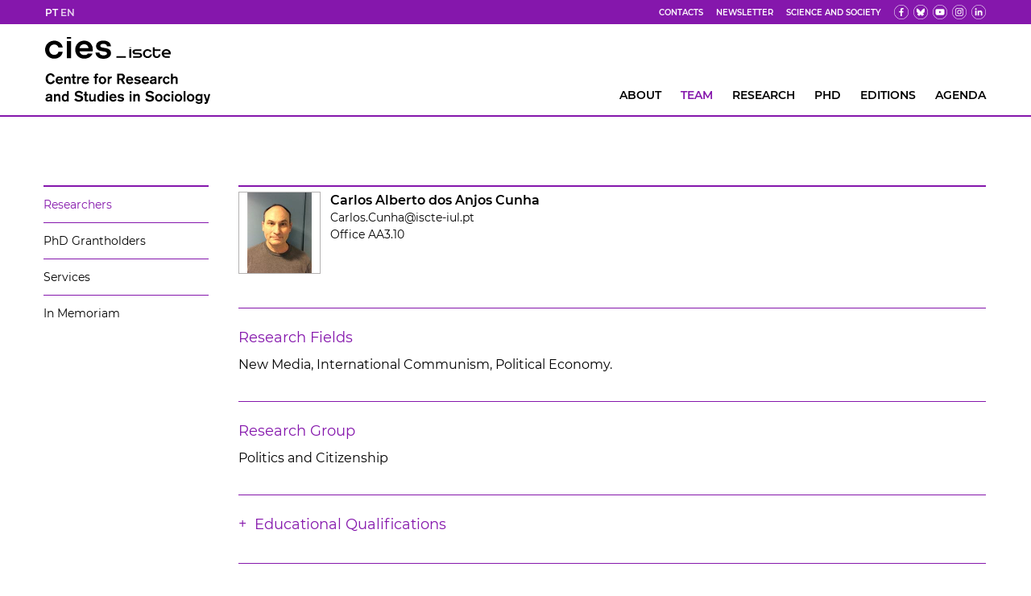

--- FILE ---
content_type: text/html; charset=UTF-8
request_url: https://cies.iscte.pt/np4EN/investigadores/?i=10121
body_size: 9069
content:




<!DOCTYPE HTML>
<head>
    











<meta charset="utf-8"/>
<meta name="author" content="CIES-Iscte"/>
<meta name="robots" content="index, follow"/>
<meta property="og:locale" content="PT"/>
<meta property="og:site_name" content="CIES-Iscte"/>
<meta name="viewport" content="width=device-width, initial-scale=1">
<meta name="mobile-web-app-capable" content="yes">



<meta name="description" content="null"/>

<link rel="home" href="https://cies.iscte.pt/np4/home"/>
<link rel="SHORTCUT ICON" href="/favicon.ico"/>
<link rel="manifest" href="/site.webmanifest">
<link rel="ICON" href="/favicon.ico"/>
<link rel="icon" type="image/png" sizes="16x16" href="/icons/favicon-16x16.png">
<link rel="icon" type="image/png" sizes="32x32" href="/icons/favicon-32x32.png">
<link rel="apple-touch-icon" sizes="180x180" href="/icons/apple-touch-icon.png">
<link rel="stylesheet" href="/js/swiper.min.css"/>
<link rel="stylesheet" type="text/css" href="/css/css2.css?a=1769229096713"/>
<link rel="stylesheet" type="text/css" href="/css/newsletter.css?a=1769229096713"/>
<script src="/js/jquery-3.7.1.min.js"></script>
<script src="/js/swiper.min.js"></script>
<script src="/js/js.js?a=1769229096713"></script>
<link href="https://fonts.googleapis.com/css?family=Roboto" rel="stylesheet"/>
<script>
    var _gaq = _gaq || [];
    _gaq.push(['_setAccount', 'UA-21345308-1']);
    _gaq.push(['_trackPageview']);

    (function () {
        var ga = document.createElement('script');
        ga.type = 'text/javascript';
        ga.async = true;
        ga.src = ('https:' == document.location.protocol ? 'https://ssl' : 'http://www') + '.google-analytics.com/ga.js';
        var s = document.getElementsByTagName('script')[0];
        s.parentNode.insertBefore(ga, s);
    })();
</script>
    
    <title>CIES - Researchers
    </title>
</head>
<body>
<div id="content">
    <div class="invisibel_top"></div>
<div class="top">
    <div class="top_content">
        <div class="langSel"><a
                href="/np4/investigadores/"
                class="">PT</a>
            <a href="/np4EN/investigadores/"
               class="activated">EN</a>
        </div>
        <div class="menu_container">
            <div class="top_menu_section">
                <a href="/np4EN/contactos.html">Contacts</a>
            </div>
            <div class="top_menu_section">
                <a href="/np4EN/newsletter.html">Newsletter</a>
            </div>
            <div class="top_menu_section">
                <a href="/np4EN/culturacientifica/">Science and Society</a>
            </div>
            <div class="top_menu_section social">
                <div class="topMenuIt">
                    <div><a href="https://www.facebook.com/cies.pt" class="fb" target="_blank" aria-label="fb"></a>
                    </div>
                    <div><a href="https://bsky.app/profile/cies-iscte.bsky.social" class="bs" target="_blank" aria-label="bs"></a></div>
                    <div><a href="https://www.youtube.com/channel/UCtOnu8OdBOv6mHYaGvthRZw" class="yt" target="_blank"
                            aria-label="yt"></a></div>
                    <div><a href="https://www.instagram.com/isctesociologiapoliticaspublic/" class="fk" target="_blank"
                            aria-label="fk"></a>
                    </div>
                    <div>
                        <a href=" https://www.linkedin.com/company/cies-centro-de-investiga%C3%A7%C3%A3o-e-estudos-de-sociologia/posts/?feedView=all"
                           class="ldin" target="_blank"
                           aria-label="ldin"></a>
                    </div>
                </div>
            </div>
        </div>
    </div>
</div>
<div class="top_branco_100">
    <div id="mobile_menu">
        <div class="top">
            <div class="top_content">
                <div class="langSel"><a
                        href="/np4/investigadores/"
                        class="">PT</a> <a
                        href="/np4EN/investigadores/"
                        class="activated">EN</a>
                </div>
                <div class="menu_container">
                    <div class="top_menu_section">
                        <a href="/np4EN/contactos.html">Contacts</a>
                    </div>
                    <div class="top_menu_section">
                        <a href="/np4EN/newsletter.html">Newsletter</a>
                    </div>
                    <div class="top_menu_section">
                        <a href="/np4EN/culturacientifica/">Science and Society</a>
                    </div>
                    <div class="top_menu_section social">
                        <div class="topMenuIt">
                            <div><a href="https://www.facebook.com/cies.pt" class="fb" target="_blank"
                                    aria-label="fb"></a>
                            </div>
                            <div><a href="https://twitter.com/CIES_iscte" class="tw" target="_blank"
                                    aria-label="tw"></a></div>
                            <div><a href="https://www.youtube.com/channel/UCtOnu8OdBOv6mHYaGvthRZw" class="yt"
                                    target="_blank"
                                    aria-label="yt"></a></div>
                            <div><a href="https://www.instagram.com/isctesociologiapoliticaspublic/" class="fk"
                                    target="_blank"
                                    aria-label="fk"></a>
                            </div>
                            <div>
                                <a href=" https://www.linkedin.com/company/cies-centro-de-investiga%C3%A7%C3%A3o-e-estudos-de-sociologia/posts/?feedView=all"
                                   class="ldin" target="_blank"
                                   aria-label="ldin"></a>
                            </div>
                        </div>
                    </div>
                </div>
            </div>
        </div>
        <div class="top_inside_menu">
            <div class="langSel"><a
                    href="/np4/investigadores/"
                    class="">PT</a> <a
                    href="/np4EN/investigadores/"
                    class="activated">EN</a>
            </div>
            <div class="top_menu_section social">
                <div class="topMenuIt">
                    <div><a href="https://www.facebook.com/cies.pt" class="fb" target="_blank" aria-label="fb"></a>
                    </div>
                    <div><a href="https://twitter.com/CIES_iscte" class="tw" target="_blank" aria-label="tw"></a></div>
                    <div><a href="https://www.youtube.com/channel/UCtOnu8OdBOv6mHYaGvthRZw" class="yt" target="_blank"
                            aria-label="yt"></a></div>
                    <div><a href="https://www.instagram.com/isctesociologiapoliticaspublic/" class="fk" target="_blank"
                            aria-label="fk"></a>
                    </div>
                    <div>
                        <a href=" https://www.linkedin.com/company/cies-centro-de-investiga%C3%A7%C3%A3o-e-estudos-de-sociologia/posts/?feedView=all"
                           class="ldin" target="_blank"
                           aria-label="ldin"></a>
                    </div>
                </div>
            </div>
        </div>
        <div class="mobile_menu_content">
            <div class="close_mobile_menu" onclick="openMenu(false)"></div>
            <div class="mobile_menu_item">
                <span onclick="openSubMenuFromTitle(this)"
                      class="">About</span>
                <div class="seta_container" onclick="openSubMenu(this)">
                    <div class="seta"></div>
                </div>
                <div class="mobile_submenu">
                    
                    <div class="item_submenu_mobile ">
                        <a href="/np4EN/34/">About</a>
                    </div>
                    
                    <div class="item_submenu_mobile ">
                        <a href="/np4EN/estrutura_organica/">Organic Stucture</a>
                    </div>
                    
                    <div class="item_submenu_mobile ">
                        <a href="/np4EN/297/">Ethics Committee</a>
                    </div>
                    
                    <div class="item_submenu_mobile ">
                        <a href="/np4EN/79/">Documentation</a>
                    </div>
                    
                    <div class="item_submenu_mobile ">
                        <a href="/np4EN/295/">Visual Identity</a>
                    </div>
                    
                    <div class="item_submenu_mobile ">
                        <a href="/np4EN/anuncios/">Recruitment</a>
                    </div>
                    
                </div>
            </div>

            <div class="mobile_menu_item">
                <span onclick="openSubMenuFromTitle(this)"
                      class="activated">Team</span>
                <div class="seta_container" onclick="openSubMenu(this)">
                    <div class="seta"></div>
                </div>
                <div class="mobile_submenu">
                    
                    <div class="item_submenu_mobile  activated">
                        <a href="/np4EN/investigadores/">Researchers</a>
                    </div>
                    
                    <div class="item_submenu_mobile ">
                        <a href="/np4EN/bolseir/">PhD Grantholders</a>
                    </div>
                    
                    <div class="item_submenu_mobile ">
                        <a href="/np4EN/76/">Services</a>
                    </div>
                    
                    <div class="item_submenu_mobile ">
                        <a href="/np4EN/in_memoriam/">In Memoriam</a>
                    </div>
                    

                </div>
            </div>

            <div class="mobile_menu_item">
                <span onclick="openSubMenuFromTitle(this)"
                      class="">Research</span>
                <div class="seta_container" onclick="openSubMenu(this)">
                    <div class="seta"></div>
                </div>
                <div class="mobile_submenu">
                    
                    <div class="item_submenu_mobile  ">
                        <a href="/np4EN/grupos/">Research Groups</a>
                    </div>
                    
                    <div class="item_submenu_mobile  ">
                        <a href="/np4EN/observatorios/">Observatories and Laboratories</a>
                    </div>
                    
                    <div class="item_submenu_mobile  ">
                        <a href="/np4EN/projects/">Projects</a>
                    </div>
                    
                    <div class="item_submenu_mobile  ">
                        <a href="/np4EN/publicacoes/">Publications</a>
                    </div>
                    
                    <div class="item_submenu_mobile  ">
                        <a href="/np4EN/redes/">Networks</a>
                    </div>
                    
                    <div class="item_submenu_mobile  ">
                        <a href="/np4EN/premios/">Awards</a>
                    </div>
                    

                </div>
            </div>
           
            <div class="mobile_menu_item">
                <span onclick="openSubMenuFromTitle(this)"
                      class="">PhD</span>
                <div class="seta_container" onclick="openSubMenu(this)">
                    <div class="seta"></div>
                </div>
                <div class="mobile_submenu">
                    
                    <div class="item_submenu_mobile ">
                        <a href="/np4EN/Programas/">Programmes</a>
                    </div>
                    
                    <div class="item_submenu_mobile ">
                        <a href="/np4EN/teses/">PhD Thesis</a>
                    </div>
                    

                </div>
            </div>
            <div class="mobile_menu_item">
                <span onclick="openSubMenuFromTitle(this)"
                      class="">Editions</span>
                <div class="seta_container" onclick="openSubMenu(this)">
                    <div class="seta"></div>
                </div>
                <div class="mobile_submenu">
                    
                    <div class="item_submenu_mobile ">
                        <a href="/np4EN/151/">Mundos Sociais Publishing House</a>
                    </div>
                    
                    <div class="item_submenu_mobile ">
                        <a href="/np4EN/150/">Sociologia, Problemas e Práticas</a>
                    </div>
                    
                    <div class="item_submenu_mobile ">
                        <a href="/np4EN/149/">Portuguese Journal of Social Science</a>
                    </div>
                    
                    <div class="item_submenu_mobile ">
                        <a href="/np4EN/148/">CIES e-Working Papers</a>
                    </div>
                    
                    <div class="item_submenu_mobile ">
                        <a href="/np4EN/226/">Ler História</a>
                    </div>
                    

                </div>
            </div>

            <div class="mobile_menu_item">
                <span onclick="openSubMenuFromTitle(this)"
                      class="">News and Events</span>
                <div class="seta_container" onclick="openSubMenu(this)">
                    <div class="seta"></div>
                </div>
                <div class="mobile_submenu">
                    
                    <div class="item_submenu_mobile ">
                        <a href="/np4EN/noticias/">News</a>
                    </div>
                    
                    <div class="item_submenu_mobile ">
                        <a href="/np4EN/eventos/">Events</a>
                    </div>
                    
                    <div class="item_submenu_mobile ">
                        <a href="/np4EN/calls/">Calls</a>
                    </div>
                    
                </div>
            </div>
            <div class="top_links">
                <div class="top_menu_section ">
                    <a href="/np4EN/contactos.html">Contacts</a>
                </div>
                <div class="top_menu_section ">
                    <a href="/np4EN/newsletter.html">Newsletter</a>
                </div>
                <div class="top_menu_section  ">
                    <a href="/np4EN/culturacientifica/">Science and Society</a>
                </div>
            </div>
            <div class="top_inside_menu second">
                <div class="top_menu_section social">
                    <div class="topMenuIt">
                        <div><a href="https://www.facebook.com/cies.pt" class="fb" target="_blank" aria-label="fb"></a>
                        </div>
                        <div><a href="https://bsky.app/profile/cies-iscte.bsky.social" class="bs" target="_blank" aria-label="bs"></a>
                        </div>
                        <div><a href="https://www.youtube.com/channel/UCtOnu8OdBOv6mHYaGvthRZw" class="yt"
                                target="_blank"
                                aria-label="yt"></a></div>
                        <div><a href="https://www.instagram.com/isctesociologiapoliticaspublic/" class="fk"
                                target="_blank"
                                aria-label="fk"></a>
                        </div>
                        <div>
                            <a href=" https://www.linkedin.com/company/cies-centro-de-investiga%C3%A7%C3%A3o-e-estudos-de-sociologia/posts/?feedView=all"
                               class="ldin" target="_blank"
                               aria-label="ldin"></a>
                        </div>
                    </div>
                </div>
            </div>
        </div>
    </div>
    <div class="top_branco en">
        <a href="/np4EN/home" aria-label="logo">
            <div id="logoEn"></div>
        </a>
        <div id="menu_square" onclick="openMenu(true)">
        </div>
        <div class="menu-container">
            <div class="menu-item ">
                <a href="/np4EN/cies/">About</a>
                <div class="submenu sobre">
                    <div class="caixa_submenu">
                        
                        <div class="item_submenu">
                            <a href="/np4EN/34/">About</a>
                        </div>
                        
                        <div class="item_submenu">
                            <a href="/np4EN/estrutura_organica/">Organic Stucture</a>
                        </div>
                        
                        <div class="item_submenu">
                            <a href="/np4EN/297/">Ethics Committee</a>
                        </div>
                        
                        <div class="item_submenu">
                            <a href="/np4EN/79/">Documentation</a>
                        </div>
                        
                        <div class="item_submenu">
                            <a href="/np4EN/295/">Visual Identity</a>
                        </div>
                        
                        <div class="item_submenu">
                            <a href="/np4EN/anuncios/">Recruitment</a>
                        </div>
                        
                    </div>
                </div>
            </div>

            <div class="menu-item activated">
                <a href="/np4EN/investigadores/">Team
                </a>
                <div class="submenu equipa">
                    <div class="caixa_submenu">
                        
                        <div class="item_submenu">
                            <a href="/np4EN/investigadores/">Researchers</a>
                        </div>
                        
                        <div class="item_submenu">
                            <a href="/np4EN/bolseir/">PhD Grantholders</a>
                        </div>
                        
                        <div class="item_submenu">
                            <a href="/np4EN/76/">Services</a>
                        </div>
                        
                        <div class="item_submenu">
                            <a href="/np4EN/in_memoriam/">In Memoriam</a>
                        </div>
                        
                    </div>
                </div>
            </div>

            <div class="menu-item ">
                <a href="/np4EN/grupos/">RESEARCH
                </a>

                <div class="submenu investigacao">
                    <div class="caixa_submenu">
                        
                        <div class="item_submenu">
                            <a href="/np4EN/grupos/">Research Groups</a>
                        </div>
                        
                        <div class="item_submenu">
                            <a href="/np4EN/observatorios/">Observatories and Laboratories</a>
                        </div>
                        
                        <div class="item_submenu">
                            <a href="/np4EN/projects/">Projects</a>
                        </div>
                        
                        <div class="item_submenu">
                            <a href="/np4EN/publicacoes/">Publications</a>
                        </div>
                        
                        <div class="item_submenu">
                            <a href="/np4EN/redes/">Networks</a>
                        </div>
                        
                        <div class="item_submenu">
                            <a href="/np4EN/premios/">Awards</a>
                        </div>
                        
                    </div>
                </div>
            </div>
            <div class="menu-item   ">
                
                    PHD
                

                <div class="submenu phd">
                    <div class="caixa_submenu">
                        
                        <div class="item_submenu">
                            <a href="/np4EN/Programas/">Programmes</a>
                        </div>
                        
                        <div class="item_submenu">
                            <a href="/np4EN/teses/">PhD Thesis</a>
                        </div>
                        
                    </div>
                </div>


            </div>
            <div class="menu-item  ">
                <a href="/np4EN/edicoes/">Editions</a>
                <div class="submenu edicoes">
                    <div class="caixa_submenu">
                        
                        <div class="item_submenu">
                            <a href="/np4EN/151/">Mundos Sociais Publishing House</a>
                        </div>
                        
                        <div class="item_submenu">
                            <a href="/np4EN/150/">Sociologia, Problemas e Práticas</a>
                        </div>
                        
                        <div class="item_submenu">
                            <a href="/np4EN/149/">Portuguese Journal of Social Science</a>
                        </div>
                        
                        <div class="item_submenu">
                            <a href="/np4EN/148/">CIES e-Working Papers</a>
                        </div>
                        
                        <div class="item_submenu">
                            <a href="/np4EN/226/">Ler História</a>
                        </div>
                        
                    </div>
                </div>
            </div>
            <div class="menu-item   ">
                <a href="/np4EN/noticias/">AGENDA</a>
                <div class="submenu agenda">
                    <div class="caixa_submenu">
                        
                        <div class="item_submenu">
                            <a href="/np4EN/noticias/">News</a>
                        </div>
                        
                        <div class="item_submenu">
                            <a href="/np4EN/eventos/">Events</a>
                        </div>
                        
                        <div class="item_submenu">
                            <a href="/np4EN/calls/">Calls</a>
                        </div>
                        
                    </div>
                </div>
            </div>
        </div>
    </div>
</div>
<div class="linha_100"></div>
<script>
    $(document).ready(function () {
        let $body = $("body");
        $body.css("overflow", "auto");
        $body.css("overflow-x", "hidden");
        /*checkCategory();*/

        $(window).resize(function () {
            if ($(window).width() > 736) {
                $("#mobile_menu").hide();
                let $body1 = $("body");
                $body1.css("overflow", "auto");
                $body1.css("overflow-x", "hidden");
            }
        });
    });

    function openMenu(open) {
        if (open) {
            $('.top').removeClass("top_branco_fixed");
            $("#mobile_menu").show();
            $("body").css("overflow", "hidden");
            $(".top_branco_100.top_branco_fixed").css("top", "0px");
            $(".mobile_submenu .activated").parent().show();
        } else {
            $("#mobile_menu").hide();
            $("body").css("overflow", "auto");
            $("body").css("overflow-x", "hidden");
            $(".top_branco_100.top_branco_fixed").css("top", "30px");
            if ($(this).scrollTop() >= $('.invisibel_top').offset().top + 1) {
                $('.top').addClass("top_branco_fixed");
            }
        }
    }

    function openSubMenuFromTitle(ele) {
        let element = $(ele);
        openSubMenu(element.next());
    }

    function openSubMenu(ele) {
        let element = $(ele);
        $(".mobile_menu_item a").each(function () {
            let link = $(this);
            if (!link.is(element.parent().parent().prev().prev()) && !link.is(element.parent().parent().parent().parent().prev().prev())) {
                link.removeClass("activated");
            } else {
                link.addClass("activated");
            }
        });
        $(".seta").each(function () {
            let seta = $(this);
            if (seta.css("transform").indexOf("matrix(-0.707107, -0.707107, 0.707107, -0.707107, 0, 0)") > -1) {
                if (!seta.is(element.parent().parent().prev().children()) && !seta.is(element.parent().parent().parent().parent().prev().children())) {
                    rotate_seta(seta);
                }
            }
        });
        $(".seta_pequena").each(function () {
            let seta = $(this);
            if (seta.css("transform").indexOf("matrix(-0.707107, -0.707107, 0.707107, -0.707107, 0, 0)") > -1) {
                if (!seta.is(element.parent().parent().prev().children())) {
                    rotate_seta(seta);
                }
            }
        });

        let div = element.next("div");
        let seta = element.children();
        if (div.css("display") === "none") {
            if (!div.hasClass("thrid_level_sub") && !div.hasClass("second_level_sub")) {
                $(".mobile_submenu").hide();
                $(".thrid_level_sub").hide();
                $(".second_level_sub").hide();
            } else if (div.hasClass("thrid_level_sub")) {
                $(".thrid_level_sub").hide();
            } else if (div.hasClass("second_level_sub")) {
                $(".second_level_sub").hide();
            }
            $(".mobile_menu_item").find("span").removeClass("activated");
            element.prev().addClass("activated");
            div.show();
        } else {
            div.hide();
            element.prev().removeClass("activated");
        }
    }

    function rotate_seta(ele) {
        if ($(ele).hasClass("seta_pequena") && $(ele).parent().parent().parent().prev().prev().html().indexOf("Proximos eventos") > 0) {
            $(ele).parent().parent().parent().toggle();
        }
        if (ele.length > 0 && !ele.hasClass("langSel") && !ele.hasClass("top_menu_section")) {
            var seta = $(ele);
            var transform = seta.css("transform").indexOf("'matrix(0.707107, 0.707107, -0.707107, 0.707107, 0, 0)'") < 0;
            var rotate = 0;
            if (transform) {
                rotate = 225;
            } else {
                rotate = 45;
            }
            seta.css({"transform": "rotate(" + rotate + "deg)"});
        }
    }

</script>

    <div class="conteudo equipa">
        <div class="leftMenu">
            <ul>
                
                <a href="/np4EN/investigadores/">
                    <li class="fl  selected">Researchers
                    </li>
                </a>
                
                <a href="/np4EN/bolseir/">
                    <li class="fl  ">PhD Grantholders
                    </li>
                </a>
                
                <a href="/np4EN/76/">
                    <li class="fl  ">Services
                    </li>
                </a>
                
                <a href="/np4EN/in_memoriam/">
                    <li class="fl  ">In Memoriam
                    </li>
                </a>
                
            </ul>
        </div>

        <div class="rightSide" id="lista">
            
            
            
            <div class="indivi_margin"></div>
            




<div class="separator" style="border-top :0">
    <div class="fotoBox">
        <div class="foto">
            <img src="https://ciencia.iscte-iul.pt/authors/10121/photo"
                 alt="Profile Photo">
        </div>
    </div>
    <div class="fotoNome">
        
        <span style="font-size: 16px">Carlos Alberto dos Anjos Cunha</span>
        
        
        <div class="header">
            <a href="mailto:Carlos.Cunha@iscte-iul.pt" target="_blank">Carlos.Cunha@iscte-iul.pt
            </a>
        </div>
        
        
        
        <div class="headerSmall">
            Office AA3.10
        </div>
        
        
        
    </div>
</div>

<div class="">
    <div class="subTitulo">Research Fields
    </div>
    
    <div>
        New Media, International Communism, Political Economy.
    </div>
    
</div>

<div class="">
    <div class="subTitulo">Research Group
    </div>
    
    <div>
        <a href="4001"></a>
        Politics and Citizenship 
    </div>
    
</div>




<div class="toggleNext plus" id="UDqualifica">
    <div class="subTitulo">Educational Qualifications
    </div>
</div>
<div id="qualifica" class="separator" style="display: none;border-top: 0;padding-top: 0;">
    <div class="inSubection">Licenciate In French, University of Massachusetts Amherst, In 1978</div><div class="inSubection">Advanced Studies In Latin American Studies Certificate, University of Massachusetts-Amherst, In 1978</div><div class="inSubection">M.Sc. In Political Science, University of Connecticut, In 1980</div><div class="inSubection">PhD In Poltical Science, University of Massachusetts Amherst, In 1987</div>
</div>

<div class=" toggleNext plus" id="UDprojectos">
    <div class="subTitulo">Projects
    </div>
</div>
<div id="projectos" class="separator" style="display: none;border-top: 0;padding-top: 0;">
    
    <div class="inSubection">
        <a href="https://ciencia.iscte-iul.pt/projects/crise-representacao-politica-e-renovacao-da-democracia-caso-portugues-no-contexto-do-sul-da-europa/9" target="_blank">Crisis, Political Representation and Democratic Renewal: The Portuguese case in the Southern European context
        </a>
    </div>
    
    <div class="inSubection">
        <a href="https://ciencia.iscte-iul.pt/projects/eleicoes-lideranca-e-responsabilizacao-a-representacao-politica-em-portugal-uma-perspectiva/109" target="_blank">Elections, Leadership and Accountability: Political representation in Portugal, a longitudinal and comparative perspective
        </a>
    </div>
    
    <div class="inSubection">
        <a href="https://ciencia.iscte-iul.pt/projects/os-deputados-portugueses-em-perspectiva-comparada-eleicoes-lideranca-e-processos-de-representacao/202" target="_blank">The Portuguese MPs in Comparative Perspective: Elections, Leadership and Representation
        </a>
    </div>
    
</div>



<div class=" toggleNext plus" id="UDpublica">
    <div class="subTitulo">Recent Publications
    </div>
</div>
<div id="publica" class="separator" style="display: none;border-top: 0;padding-top: 0;">
    
    <div class="bold font12 padSmall">Scientific journal paper
    </div>
    
    <div class="inSubection">
        <a href="https://ciencia.iscte-iul.pt//publications/publication/108344"
           target="_blank">Bączkowska, A., Negrea-Busuioc, E. , Guzek, D. , Liebeskind, C. , Hess, A. , Crestani, F. ...Milić, K.  (2024). Opinionated texts in social media: A proposal for evaluative judgement methodology. Beyond Philology. 21/1, 203-280
        </a>
    </div>
    
    <div class="inSubection">
        <a href="https://ciencia.iscte-iul.pt//publications/publication/87528"
           target="_blank">Cunha, C. (2022). La izquierda radical Portuguesa y Europa: el caso de PCP. Pasado y Memoria: Revista de Historia Contemporánea. 24, 66-90
        </a>
    </div>
    
    <div class="inSubection">
        <a href="https://ciencia.iscte-iul.pt//publications/publication/33198"
           target="_blank">Boomgaarden, H., Schmitt-Beck, R., Brandenburg, H., Cunha, C., Hopmann, D. N., O’Malley, E....Tworzecki, H. (2016). Media and campaign effects on vote choice at national elections in Europe: a review of a multilingual research landscape. Studies in Media and Communication. 5 (2), 129-172
        </a>
    </div>
    
    <div class="inSubection">
        <a href="https://ciencia.iscte-iul.pt//publications/publication/16697"
           target="_blank">Vergeer, M., Hermans, L. & Cunha, C. (2013). Web campaigning in the 2009 European Parliament elections: A cross-national comparative analysis. New Media and Society. 15 (1 ), 128 -148
        </a>
    </div>
    
    <div class="inSubection">
        <a href="https://ciencia.iscte-iul.pt//publications/publication/9207"
           target="_blank">Cardoso, G., Cunha, C. & Nascimento, S. (2006). Bridging the e-democracy gap in Portugal: MPs, ICTs and political mediation. Information, Communication & Society. 9 (4), 452-472
        </a>
    </div>
    
    
    
    
    <a href="https://ciencia.iscte-iul.pt/authors/carlos-alberto-dos-anjos-cunha/publications/"
       target="_blank" class="link padSmall roxo">[more info]
    </a>
    
</div>




<div class="toggleNext plus" id="UDcomunica">
    <div class="subTitulo">Comunications
    </div>
</div>
<div id="comunica" class="separator" style="display: none;border-top: 0;padding-top: 0;">
    
    <div class="bold font12 padSmall">Talk
    </div>
    
    <div class="inSubection">
        <a href="https://ciencia.iscte-iul.pt//publications/publication/93968"
           target="_blank">Cunha, C. (2022). “Extreme Left and Extreme Right Nationalistic Rhetoric Compared: Stage Left.”. ECPR Joint Sessions/session #25 “The Left(s) and nationalism(s)”.
        </a>
    </div>
    
    <div class="inSubection">
        <a href="https://ciencia.iscte-iul.pt//publications/publication/87539"
           target="_blank">Cunha, C. (2021). President Biden and the American Political Tradition, Year One. Georgia Political Science Association annual conference.
        </a>
    </div>
    
    <div class="inSubection">
        <a href="https://ciencia.iscte-iul.pt//publications/publication/87540"
           target="_blank">Cunha, C. & Lobo (2021). Economic Crisis in Portugal - Who Is to Blame? A Comparative Analysis between Political Responsibility and Public Perceptions (2008-2019). ECPR General Conference.
        </a>
    </div>
    
    <div class="inSubection">
        <a href="https://ciencia.iscte-iul.pt//publications/publication/87538"
           target="_blank">Cunha, C. & Lobo (2021). Economic and financial crisis in Portugal: Context, political responsibility, and media’s new challenges facing the threat of a possible new financial crisis. European Communication Research and Education Association (ECREA) Annual Conference.
        </a>
    </div>
    
    <div class="inSubection">
        <a href="https://ciencia.iscte-iul.pt//publications/publication/78580"
           target="_blank">Cunha, C. (2020). “President Trump and the American Political Tradition, Year Four.” . Georgia Political Science Association annual conference .
        </a>
    </div>
    
    
    <a href="https://ciencia.iscte-iul.pt/authors/carlos-alberto-dos-anjos-cunha/publications/"
       target="_blank" class="link padSmall roxo">[more info]
    </a>
    
</div>


<div class="ligExt">
    <div class="subTitulo">External links
    </div>

    <div style="border-top: 0;padding-top: 0;" class="externLinkInside">
        <div class="inSubection"><a target="_blank" href="https://orcid.org/0000-0003-2351-9414">ORCID Profile</a></div>
    </div>
</div>

<div class="showMore">
    <div class="inSubection">
        <a target="_blank"
           href="https://ciencia.iscte-iul.pt/authors/carlos-alberto-dos-anjos-cunha">Ciência-IUL Link
        </a>
    </div>
</div>

            
            

        </div>
    </div>
</div>

<div class="agenda_block footer">
    <div class="bottom_container">
        <div class="bottom_contactos_container">
            <div class="contact_title">
                Contacts
            </div>
            <div class="contact_name">
                CIES-Iscte</br>Centre for Research and Studies in Sociology

            </div>
            <div class="contact_address">
                Iscte - University Institute of Lisbon
                <br>
                Building 4, Room 125
                <br>
                Av. das Forças Armadas, 40, 1649-026 Lisboa<br>
                Telephone: +351 210 464 018<br>
                Email: <a href="mailto:cies@iscte-iul.pt">cies@iscte-iul.pt</a>

            </div>
            <div class="contact_right">
                <a href="https://canaldedenuncia.iscte-iul.pt/#/" target="_blank" class="link">Reporting Channel</a>
                <br>
                © CIES-Iscte. All rights reserved.
            </div>
        </div>
        <div class="map_images">
            <div class="footer_img">
                <a href="/np4EN/home" aria-label="logo">
                    <img src="/img/rgb_cies_description_en_main.svg" style="width: 132px;margin-left: 80px;margin-top:42px;" alt="cies logo"/>
                </a>
            </div>
            <div class="footer_img">
                <a href="https://conhecimentoinovacao.iscte-iul.pt/" target="_blank">
                    <img src="/img/Iscte_Knowledge_and_Innovation.png"
                         alt="ISCTE logo" style="width: 145px;margin-left: 52px;margin-top:43px;">
                </a>
            </div>
            <div class="footer_img">
                <a href="https://www.iscte-iul.pt/contents/research/2621/hr-excellence-in-research" target="_blank">
                    <img src="/img/HRexcellencelogo.svg"
                         alt="HR logo" style="width: 110px;margin-left: 52px;margin-top: 11px;">
                </a>
            </div>
            <div class="footer_img">
                <a href="https://www.fct.pt/en/" target="_blank">
                    <img src="/img/FCT_rodape.svg" alt="FCT logo"
                         style="width: 154px;margin-left: 36px;margin-top:33px;">
                </a>
            </div>
        </div>

        <div class="contact_right mobile">
            © CIES-Iscte. All rights reserved.
        </div>
    </div>
</div>


</body>
<script type="text/javascript">

    $(function () {

        $(document).on("keydown", function (event) {
            if (event.keyCode === 13) {
                searchCategory();
            }
        });

        var x, i, j, l, ll, selElmnt, a, b, c, d;
        /* Look for any elements with the class "custom-select": */
        x = document.getElementsByClassName("custom-select");
        l = x.length;
        for (i = 0; i < l; i++) {
            selElmnt = x[i].getElementsByTagName("select")[0];
            ll = selElmnt.length;
            /* For each element, create a new DIV that will act as the selected item: */
            a = document.createElement("DIV");
            a.setAttribute("class", "select-selected");

            a.innerHTML = selElmnt.options[selElmnt.selectedIndex].innerHTML;

            d = document.createElement("DIV");
            d.setAttribute("class", "iptBtn");
            a.appendChild(d);

            x[i].appendChild(a);

            /* For each element, create a new DIV that will contain the option list: */
            b = document.createElement("DIV");
            b.setAttribute("class", "select-items select-hide");

            for (j = 0; j < ll; j++) {
                /* For each option in the original select element,
                create a new DIV that will act as an option item: */
                c = document.createElement("DIV");
                c.innerHTML = selElmnt.options[j].innerHTML;
                c.addEventListener("click", function (e) {
                    /* When an item is clicked, update the original select box,
                    and the selected item: */
                    var y, i, k, s, h, sl, yl;
                    s = this.parentNode.parentNode.getElementsByTagName("select")[0];
                    sl = s.length;
                    h = this.parentNode.previousSibling;
                    for (i = 0; i < sl; i++) {
                        if (s.options[i].innerHTML == this.innerHTML) {
                            s.selectedIndex = i;
                            h.innerHTML = this.innerHTML;
                            y = this.parentNode.getElementsByClassName("same-as-selected");
                            yl = y.length;
                            for (k = 0; k < yl; k++) {
                                y[k].removeAttribute("class");
                            }
                            this.setAttribute("class", "same-as-selected");
                            break;
                        }
                    }
                    h.click();
                    searchCategory();
                });
                b.appendChild(c);
            }
            x[i].appendChild(b);
            a.addEventListener("click", function (e) {
                /* When the select box is clicked, close any other select boxes,
                and open/close the current select box: */
                e.stopPropagation();
                closeAllSelect(this);
                this.nextSibling.classList.toggle("select-hide");
                this.classList.toggle("select-arrow-active");

            });
        }

        /* If the user clicks anywhere outside the select box,
        then close all select boxes: */
        document.addEventListener("click", closeAllSelect);
    });

    function closeAllSelect(elmnt) {
        /* A function that will close all select boxes in the document,
        except the current select box: */
        var x, y, i, xl, yl, arrNo = [];
        x = document.getElementsByClassName("select-items");
        y = document.getElementsByClassName("select-selected");
        xl = x.length;
        yl = y.length;
        for (i = 0; i < yl; i++) {
            if (elmnt == y[i]) {
                arrNo.push(i)
            } else {
                y[i].classList.remove("select-arrow-active");
            }
        }
        for (i = 0; i < xl; i++) {
            if (arrNo.indexOf(i)) {
                x[i].classList.add("select-hide");
            }
        }
    }

    function searchCategory() {
        let $cat = $("#categoria").val();
        let $txt = $("#txt").val();
        go('?' + ($cat !== undefined ? "c=" + $cat : "") + ($txt !== undefined ? "&txt=" + $txt : ""));
    }

</script>
</html>


--- FILE ---
content_type: text/css; charset=utf-8
request_url: https://cies.iscte.pt/css/css2.css?a=1769229096713
body_size: 95254
content:
@charset "UTF-8";

@font-face {
    font-family: "Montserrat-Regular";
    src: url('/font/Montserrat-Regular.woff') format("woff"),
    url('/font/Montserrat-Regular.woff2') format("woff2");
    font-display: swap;
}

@font-face {
    font-family: "Montserrat-SemiBold";
    src: url('/font/Montserrat-SemiBold.woff') format("woff"),
    url('/font/Montserrat-SemiBold.woff2') format("woff2");
    font-display: swap;
}

@font-face {
    font-family: "Montserrat-Medium";
    src: url('/font/Montserrat-Medium.woff') format("woff"),
    url('/font/Montserrat-Medium.woff2') format("woff2");
    font-display: swap;
}

@font-face {
    font-family: "Montserrat-Bold";
    src: url('/font/Montserrat-Bold.woff') format("woff"),
    url('/font/Montserrat-Bold.woff2') format("woff2");
    font-display: swap;
}

@font-face {
    font-family: "Montserrat-Italic";
    src: url('/font/Montserrat Italic.woff') format("woff"),
    url('/font/Montserrat Italic.woff2') format("woff2");
    font-display: swap;
}

html, body, div, ul, ol, li, dl, dt, dd, h1, h2, h3, h4, h5, h6, pre, form, p, blockquote, fieldset, input {
    margin: 0;
    padding: 0;
    font-size: 1em;
    scroll-padding-top: 143px;
    outline: 0;
}

p {
    padding: 4px 0 8px;
}

body {
    overflow-x: hidden;
}

html {
    margin: 0;
    padding: 0;
    font-family: "Montserrat-Regular", sans-serif;
    -moz-osx-font-smoothing: grayscale;
    -webkit-font-smoothing: antialiased;
    text-rendering: optimizeLegibility;
}

a {
    color: black;
    text-decoration: none;
}

strong {
    font-weight: normal;
    font-family: 'Montserrat-SemiBold', sans-serif;
}

ul, ol {
    margin-left: 15px;
}

hr {
    height: 1px;
    background-color: #8517AC;
    border: 0;
}

p a {
    color: black;
}

p a:hover {
    color: #8517AC;
}

.news p a {
    color: #8517AC;
}

em {
    font-style: normal;
    font-family: 'Montserrat-Italic', sans-serif;
}

img {
    max-width: 100%;
}

.link, .link:visited, .link span {
    color: #8517AC !important;
    text-decoration: none;
}

.conteudo.grupos .rightSide {
    padding-bottom: 50px;
}

.conteudo.grupos .rightSide#lista .wList:not(.col2) .fotoBox {
    padding: 0 0 12px 0;
}

.activated {
    text-decoration: none;
    color: #8517AC !important;
}

.activated > a {
    text-decoration: none;
    color: #8517AC !important;
}

.top .activated {
    text-decoration: none;
    color: #f5edf8 !important;
}

.hs {
    font-family: 'Montserrat-SemiBold', sans-serif;
    font-size: 16px;
    padding: 5px 0 10px 0;
    border-bottom: 0;
}

.ht {
    font-family: 'Montserrat-SemiBold', sans-serif;
    font-size: 28px;
    line-height: 28px;
    padding: 10px 0;
    border-bottom: 1px solid #8517AC;
    margin-bottom: 10px;
}


.proj_info {
    font-size: 14px;
}

a:hover .item .hs {
    color: #8517ac;
}


#content {
    position: relative;
    min-height: 100vh;
}

/*TOPO*/
.top {
    display: block;
    width: 100vw;
    height: 30px;
    background-color: #8517ac;
}

.item .textBlock a:hover {
    color: #8517ac;
}

.top .langSel {
    font-size: 12px;
    width: 54px;
    height: 17px;
    float: left;
    color: white;
    margin-top: 8px;
    font-family: 'Montserrat-SemiBold', sans-serif;
}

.top .langSel a {
    text-decoration: none;
    color: white;
}

.top .langSel a.activated {
    text-decoration: none;
    color: #e7d1ee !important;
}

.top .langSel a:hover, .top_menu_section a:hover {
    color: #e7d1ee !important;
}

.top_content {
    width: 928px;
    height: 30px;
    margin: auto;
}

.menu_container {
    float: right;
    height: 30px;
}


.top_menu_section {
    float: left;
    height: 30px;
    display: flex;
    align-content: center;
    justify-content: center;
    flex-wrap: wrap;
    font-size: 10px;
    margin-left: 16px;
    font-family: 'Montserrat-SemiBold', sans-serif;
}

.top_menu_section a {
    text-transform: uppercase;
}

.top_links .top_menu_section {
    margin-left: 0px;
}

.top_menu_section a {
    color: white;
}

.top_branco_100 {
    width: 100vw;
    height: 114px;
    background-color: white;
}

.top_branco_100.top_branco_fixed {
    top: 30px;
}

.top_branco {
    width: 928px;
    height: 114px;
    margin: auto;
}

#logo {
    background: url(/img/CIES_Logo_Topo.svg) no-repeat 0 4px;
    background-size: 100%;
    width: 205px;
    height: 85px;
    display: block;
    float: left;
    margin-top: 12px;
}

#logoEn {
    background: url(/img/rgb_cies_description_en_main.svg) no-repeat 0 4px;
    background-size: 100%;
    width: 205px;
    height: 90px;
    display: block;
    float: left;
    margin-top: 12px;
}

.menu-container {
    /*width: 830px;*/
    display: flex;
    flex-direction: row;
    flex-wrap: wrap;
    justify-content: flex-end;
    align-content: center;
    float: right;
    margin-top: 78px;
}

.top_branco.en .menu-container .menu-item:nth-child(2) .submenu.equpa {
    margin-left: 180px;
}

.top_branco.en .menu-container .menu-item:nth-child(3) .submenu.investigacao {
    margin-left: 142px;
}

.top_branco.en .menu-container .menu-item:nth-child(5) .submenu.edicoes {
    margin-left: -116px;
}

.top_branco.en .menu-container .menu-item:nth-child(6) .submenu.agenda {
    margin-left: -146px;
}


#modoLista {
    background: url(/img/ModoLista-02.svg) no-repeat 0 0;
    background-size: 24px 24px;
    width: 24px;
    height: 24px;
    float: right;
    cursor: pointer;
    position: relative;
    bottom: 4px;
}


#modoLista.on, #modoLista:hover {
    background: url(/img/ModoLista-04.svg) no-repeat 0 0;
}

#modoMosaico {
    background: url(/img/ModoLista-01.svg) no-repeat 0 0;
    background-size: 24px 24px;
    width: 24px;
    height: 24px;
    float: right;
    cursor: pointer;
    position: relative;
    bottom: 4px;
}

#modoMosaico.on, #modoMosaico:hover {
    background: url(/img/ModoLista-03.svg) no-repeat 0 0;
}

.menu-item {
    float: left;
    height: 20px;
    display: flex;
    align-content: center;
    justify-content: center;
    flex-wrap: wrap;
    font-size: 14px;
    margin-left: 24px;
    font-family: 'Montserrat-SemiBold', sans-serif;
    text-transform: uppercase;
    cursor: pointer;
}

.menu-item a {
    color: black;
}

.menu-item:first-child {
    margin-left: 0px;
}


.slider {
    width: 100vw;
    /* height: 300px;*/
    overflow: hidden;
}

.slider_mobile .slider {
    height: 500px;
}

.swiper-container {

    height: inherit;
}

/*SLIDER ANTIGO*/

.swiper-container .slideImg {
    /* width: 95%;*/
    height: 100%;
    position: absolute;
    bottom: 0;
    padding-left: 93px;
    background: linear-gradient(0deg, rgba(0, 0, 0, 1.5) 0%, rgba(9, 9, 121, 0) 65%);
    display: flex;
    flex-direction: column;
    justify-content: flex-end;
    padding-bottom: 42px;

    width: 100%;


}

.swiper-container2 .slideImg {
    width: 95%;
    height: 100%;
    position: absolute;
    bottom: 0px;
    padding-left: 93px;
    background: linear-gradient(0deg, rgba(0, 0, 0, 0.5) 0%, rgba(9, 9, 121, 0) 75%);
    display: flex;
    flex-direction: column;
    justify-content: flex-end;
    padding-bottom: 42px;
}

.swiper-slide a {
    height: 100%;
    width: 100%;
}

.swiper-slide .imgContainer {
    width: 100vw;
    /* height: 300px;*/
    min-height: 300px;
    height: 100%;
    float: left;
    position: relative;
    overflow: hidden;
}

.swiper-slide img {
    height: 100%;
}


.swiper-pagination-bullet {
    width: 12px;
    height: 12px;
    display: inline-block;
    border-radius: 100%;
    background: white;
    margin-right: 10px;
    opacity: 1;
}

.swiper_mobile_pag {
    margin-top: -30px;
    z-index: 2;
    display: none;
    flex-direction: row;
    flex-wrap: nowrap;
    justify-content: center;
    /* height: 50px;*/
}

.swiper-pagination-bullet-active {
    background: #c460e8;
}

.swiper-slide .hs {
    color: white;
    font-family: 'Montserrat-Bold', sans-serif;
    font-size: 30px;
    padding-top: 3px;
    line-height: 32px;
    width: 80%;
    padding-bottom: 0px;
}

.swiper-slide .ht {
    font-family: 'Montserrat-Medium', sans-serif;
    padding: 2px 0 3px;
    color: white;
    font-size: 18px;
    border: 0;
    line-height: 18px;
    width: fit-content;
}

.swiper-slide .ht a {
    color: #fff;
    text-decoration: none;
}

.swiper-slide .htx {
    font-size: 18px;
    line-height: 22px;
    padding-top: 14px;
    max-height: 250px;
    overflow: hidden;
    color: white;
    width: fit-content;
}

.swiper-slide .htx a {
    color: white;
}

.swiper-button-prev {
    background-image: url("data:image/svg+xml;charset=utf-8,%3Csvg%20xmlns%3D'http%3A%2F%2Fwww.w3.org%2F2000%2Fsvg'%20viewBox%3D'0%200%2027%2044'%3E%3Cpath%20d%3D'M0%2C22L22%2C0l2.1%2C2.1L4.2%2C22l19.9%2C19.9L22%2C44L0%2C22L0%2C22L0%2C22z'%20fill%3D'%23FFFFFF'%2F%3E%3C%2Fsvg%3E");
    left: 38px;
    right: auto;
    bottom: 89px;
    top: auto;
}


.swiper-button-next {
    background-image: url("data:image/svg+xml;charset=utf-8,%3Csvg%20xmlns%3D'http%3A%2F%2Fwww.w3.org%2F2000%2Fsvg'%20viewBox%3D'0%200%2027%2044'%3E%3Cpath%20d%3D'M27%2C22L27%2C22L5%2C44l-2.1-2.1L22.8%2C22L2.9%2C2.1L5%2C0L27%2C22L27%2C22z'%20fill%3D'%23FFFFFF'%2F%3E%3C%2Fsvg%3E");
    right: 38px;
    left: auto;
    bottom: 89px;
    top: auto;
}

.slideImg .ht {
    border: 0;
}

.block {
    height: fit-content;
    width: 928px;
    margin: auto;
}

.agenda_block {
    height: auto;
    padding-top: 1px;
    width: 100vw;
    background-color: #f5edf8;
    overflow: auto;
}

.cat_noticias {
    margin-top: 54px;
    height: 30px;
    border-left: 12px solid #8517ac;
    font-size: 24px;
    padding-left: 12px;
    font-family: "Montserrat-Medium", sans-serif;
    font-weight: normal;
}

.all_news {
    width: 100%;
    height: auto;
    margin-top: 44px;
    overflow: hidden;
    margin-bottom: 42px;
    display: flex;
    gap: 43px;
    min-height: 300px;
}

.agenda_block .block .all_news {
    margin-top: 42px;
    padding-bottom: 42px;
}


.agenda_block .block .all_news {
    margin-bottom: 0px;
}


.etiqueta {
    width: fit-content;
    height: 19px;
    background-color: #8517ac;
    color: white;
    font-family: 'Montserrat-SemiBold', sans-serif;
    font-size: 9px;
    padding: 0 5px;
    display: flex;
    align-items: center;
    margin-top: -19px;
    z-index: 1;
    position: absolute;
}

.agenda_block .block .all_news .news_block {
    height: fit-content;
}


.new_img {
    width: 100%;
    height: 156px;
    position: relative;
    overflow: hidden;
    display: flex;
    align-items: center;
    justify-content: center;
    align-content: center;
    flex-wrap: wrap;
    flex-direction: row;
}

.new_img .area {
    position: absolute;
    top: 0;
    left: 0;
    background-color: #8517ac;
    color: #fff;
    font-size: 12px;
    padding: 8px;
    z-index: 10;
}

.new_img img {
    /*width: auto;*/

    /*height: 101%;*/
    width: 100%;
    height: 100%;
    top: 0;
    bottom: 0;
    left: 0;
    right: 0;
}

.news_block {
    width: 280px;
    height: 266px;
    float: left;
}

.news_block:nth-child(4) {
    display: none;
}


.new_date {
    font-size: 14px;
    color: #8517ac;
    margin-top: 14px;
    font-family: "Montserrat-Medium", sans-serif;
}

.new_title {
    font-size: 16px;
    padding: 6px 0px;
    color: black;
    font-family: "Montserrat-Medium", sans-serif;
}

.cat_agenda {
    margin-top: 54px;
    height: 30px;
    border-left: 12px solid #8517ac;
    font-size: 24px;
    padding-left: 12px;
    font-family: "Montserrat-Medium", sans-serif;
    font-weight: normal;
}

.agenda_block .block {
    padding-bottom: 1px;
}

.footer {
    background-color: #ededed;
    padding: 0;
    position: absolute;
}


.cat_central {
    height: 27px;
    font-size: 24px;
    width: fit-content;
    margin: 54px auto 68px;
    position: relative;
    z-index: 1;
    font-family: 'Montserrat-Medium', sans-serif;
    text-transform: uppercase;
}

.cat_central:before {
    content: "";
    position: absolute;
    left: calc(50% - 36px);
    bottom: -21px;
    height: 1px;
    width: 72px;
    border-bottom: 6px solid #8517ac;
}

.all_grupo {
    position: relative;
    overflow: auto;
    margin-bottom: 72px;
    display: flex;
    flex-direction: row;
    align-content: center;
    justify-content: center;
    align-items: center;
    flex-wrap: wrap;
    gap: 36px;
}


.investigacao_block {
    width: 205px;
    height: 156px;
    position: relative;
    overflow: hidden;
    float: left;

}

.investigacao_block img {
    max-height: 100%;
    width: auto;
    height: auto;
    position: absolute;
    top: 0;
    bottom: 0;
    left: 0;
    right: 0;
}

.investigacao_block_title {
    z-index: 5;
    position: absolute;
    bottom: 0px;
    height: 70%;
    width: 100%;
}

.investigacao_block:not(.investigacao_extra) a {
    font-size: 22px;
    color: white;
}

.investigacao_extra {
    border: 1px solid #8517ac;
    width: 203px;
    height: 154px;
}

.investigacao_text {
    position: absolute;
    bottom: 23px;
    font-size: 16px;
    padding: 8px 12px;
    font-family: 'Montserrat-SemiBold', sans-serif;
}

.investigacao_text:before {
    content: "";
    position: absolute;
    left: 12px;
    bottom: -7px;
    height: 1px;
    width: 56px;
    border-bottom: 6px solid #8517ac;
}

.investigacao_extra_text {
    display: flex;
    flex-direction: column;
    color: black;
    height: 100%;
    font-size: 12px;
    font-family: 'Montserrat-SemiBold', sans-serif;
    height: 100%;
    gap: 10px;
    align-items: center;
    justify-content: center;
}

.saiba_mais_extra {
    display: flex;
    align-items: center;
    gap: 8px;
    width: 70%;
}

.investigacao_symbol {
    border-radius: 50%;
    width: 18px;
    height: 18px;
    color: white;
    text-align: center;
    font-size: 17px;
    display: inline-block;
    background: url(/img/Seta.svg) no-repeat 0 0;
}

.block_roxo {
    width: 100vw;
    height: fit-content;
    background-color: #8517ac;
    position: relative;
    z-index: 0;
    overflow: hidden;
}

.block_roxo_title {
    font-size: 24px;
    color: white;
    width: fit-content;
    margin: auto;
    padding-top: 57px;
    position: relative;
    font-family: "Montserrat-Medium", sans-serif;
}

.block_roxo_title:before {
    content: "";
    position: absolute;
    left: calc(50% - 36px);
    height: 40px;
    width: 72px;
    border-bottom: 6px solid white;
}


.news {
    min-height: 660px;
}

.white_block_roxo {
    width: 625px;
    height: 515px;
    margin: 70px auto 0 auto;
}

.white_block {
    width: 140px;
    height: 422px;
    border: 2px solid white;
    float: left;
    margin-left: 96px;
    z-index: 10;
    position: relative;
    background: #8517ac;
}

.white_block:first-child {
    margin-left: 0px;
}

.white_block:nth-child(2) {
    margin-top: 18px;
}

.white_block_inside {
    width: 100%;
    height: fit-content;
    margin: auto auto 20px auto;
}

.first_white_block {
    display: flex;
    flex-direction: column;
    flex-wrap: wrap;
    align-content: center;
    justify-content: center;
    align-items: center;
    margin-top: 48px;
}

.first_white_block:first-child {
    margin-top: 30px;
}

.first_white_block img {
    width: 37px;
}

.white_block_number {
    font-size: 24px;
    font-family: 'Montserrat-SemiBold', sans-serif;
    color: white;
    margin: auto;
}

.white_block_text {
    font-size: 12px;
    font-family: "Montserrat-Medium", sans-serif;
    color: white;
    padding: 0 10px;
}

.first_white_block:before {
    content: "";
    position: absolute;
    height: 140px;
    width: 48px;
    border-bottom: 1px solid white;
}

.first_white_block:nth-child(3):before {
    border-bottom: 0px;
}

.block_100_white {
    width: 928px;
    margin: 72px auto 0 auto;
    padding-bottom: 72px;
    display: flex;
    flex-direction: row;
    flex-wrap: wrap;
    align-content: center;
    justify-content: center;
}


.block_b {
    width: 25%;
}

.block_b_inside {
    width: 235px;
    text-align: center;
    color: black;
}

.block_b_inside img {
    height: 55px;
}

.block_b_title {
    font-size: 18px;
    padding-top: 32px;
    font-family: 'Montserrat-Bold', sans-serif;
    text-transform: uppercase;
    height: 34px;
}

.block_b_text {
    width: 100%;
    font-size: 12px;
    padding-top: 29px;
    font-family: 'Montserrat-Regular', sans-serif;
}

.block_b_info {
    bottom: 0px;
    position: relative;
}

.bottom_container {
    width: 928px;
    height: 216px;
    margin: 50px auto 0 auto;
}

.bottom_contactos_container {
    width: 230px;
    /* height: 160px;*/
    float: left;
    font-size: 17px;
    line-height: 140%;
    padding-right: 10px;
    border-right: 1px solid #7a3b92;
}

.contact_title {
    font-family: "Montserrat-Bold", sans-serif;
    font-size: 12px;
    color: black;
    line-height: 83%;
}

.contact_name {
    font-family: "Montserrat-Medium", sans-serif;
    font-size: 9px;
    margin-top: 12px;
    color: black;
    line-height: 161%;
}

.contact_address {
    font-family: "Montserrat-Medium", sans-serif;
    font-size: 9px;
    margin-top: 9px;
    color: black;
    line-height: 150%;
}

.contact_right {
    font-family: "Montserrat-Medium", sans-serif;
    font-size: 9px;
    line-height: 133%;
    margin-top: 11px;
    color: black;
}

.submenu {
    width: 240px;
    height: fit-content;
    background-color: white;
    position: absolute;
    margin-left: 171px;
    display: none;
    margin-top: 19px;
    cursor: pointer;
    text-transform: none;
    z-index: 1000;
}

.caixa_submenu {
    -webkit-box-shadow: 0px 6px 6px 1px rgba(0, 0, 0, 0.2);
    -moz-box-shadow: 0px 6px 6px 1px rgba(0, 0, 0, 0.2);
    box-shadow: 0px 6px 6px 1px rgba(0, 0, 0, 0.2);
    border-top: 0;
    margin-top: 17px;
    width: calc(100% - 1px);
}


.submenu.agenda {
    margin-left: -157px;
}

.submenu.equipa {
    margin-left: 166px;
}

.submenu.investigacao {
    margin-left: 113px;
}

.submenu.edicoes {
    margin-left: -157px;
}

.submenu.doutoramento {
    margin-left: 88px;
}

.submenu.phd {
    margin-left: 195px;
}


.item_submenu {
    padding: 0px 9px 15px;
    line-height: 120%;
}

.item_submenu:last-child {
    padding-bottom: 10px;
}

.item_submenu a {
    color: black;
    font-size: 14px;
    font-family: 'Montserrat-Regular', sans-serif;
}

.menu-item:hover .submenu {
    display: block;
}


.footer_img {
    width: 23%;
}

.footer_img img {
    margin-left: 50px;
}

#menu_square {
    width: 40px;
    height: 40px;
    background-image: url("../img/Menu_icon.svg");
    position: relative;
    float: right;
    top: 30px;
    display: none;
    right: 19px;
    background-size: 115%;
    background-position: -3px;
}

.toggleNext.plus .subTitulo {
    cursor: pointer;
}

#mobile_menu {
    position: absolute;
    width: 100vw;
    height: 100vh;
    z-index: 50;
    background-color: #eff2f2;
    top: 0;
    display: none;
    animation-duration: 1s;
    animation-name: slide-in;
    overflow-y: auto;
    z-index: 500;
}

.mobile_menu_content {
    width: 90vw;
    margin: 50px auto auto;
    height: fit-content;
    min-height: 82vh;
    padding-bottom: 100px;
}

.top_inside_menu {
    display: none;
    width: 100%;
    margin-top: 25px;
    height: 70px;
    justify-content: space-around;
    align-items: center;
    flex-wrap: wrap;
    flex-direction: row;
}


.top_inside_menu.second {
    display: none !important;
}

.top_inside_menu .langSel {
    font-size: 18px;
    width: 59px;
    height: 20px;
    float: left;
    color: white;
    margin-top: 0px;
    font-family: 'Montserrat-SemiBold', sans-serif;
    margin-left: 20px;
}

.block_100_white .block_b a {
    display: flex;
}


.top_inside_menu .fb, .top_inside_menu .yt, .top_inside_menu .bs, .top_inside_menu .fk, .top_inside_menu .ldin, .top_inside_menu .fb:hover, .top_inside_menu .yt:hover, .top_inside_menu .bs:hover, .top_inside_menu .fk:hover, .top_inside_menu .ldin:hover {
    height: 30px;
}

.top_inside_menu .fb {
    filter: brightness(0) saturate(100%) invert(17%) sepia(44%) saturate(7076%) hue-rotate(279deg) brightness(78%) contrast(99%);
}

.top_inside_menu .bs {
    filter: brightness(0) saturate(100%) invert(17%) sepia(44%) saturate(7076%) hue-rotate(279deg) brightness(78%) contrast(99%);
}

.top_inside_menu .yt {
    filter: brightness(0) saturate(100%) invert(17%) sepia(44%) saturate(7076%) hue-rotate(279deg) brightness(78%) contrast(99%);
}

.top_inside_menu .fk {
    filter: brightness(0) saturate(100%) invert(17%) sepia(44%) saturate(7076%) hue-rotate(279deg) brightness(78%) contrast(99%);
}

.top_inside_menu .ldin {
    filter: brightness(0) saturate(100%) invert(17%) sepia(44%) saturate(7076%) hue-rotate(279deg) brightness(78%) contrast(99%);
}


.mobile_menu_content {
    margin-top: 70px;
}


.top_inside_menu .topMenuIt div {
    width: 30px;
    height: 30px;
    margin-left: 4px;
}

.close_mobile_menu {
    width: 40px;
    height: 40px;
    position: absolute;
    right: 25px;
    background-color: #6c317d;
    font-size: 45px;
    top: 60px;
    line-height: 70%;
    display: flex;
    align-content: center;
    flex-wrap: wrap;
    justify-content: center;
    color: white;
    background-image: url("/img/closeMenu_icon-02.svg");
}

.mobile_menu_item {
    font-size: 26px;
    font-weight: bold;
    margin-top: 15px;
    border-top: 2px solid #8517ac;
    padding-top: 15px;
}

.mobile_menu_content .mobile_menu_item:nth-child(2) {
    margin-top: 20px;
    border-top: 0;
}

.mobile_menu_item a {
    color: black;
}

.mobile_submenu {
    display: none;
}

.item_submenu_mobile {
    font-size: 17px;
    margin-top: 2vh;
    padding-top: 10px;
    border-top: #8517ac 1px solid;
}

.index {
    color: #8517AC;
    width: 100%;
    font-size: 18px;
    display: inline-block;
    margin-top: 10px;
    font-family: 'Montserrat-Regular', sans-serif;
}

.conteudo.grupos .index {
    margin-bottom: 15px;
}

.media ~ .block_100_white {
    padding-top: 25px;
}

.rightSide .news .htx {
    margin-top: 10px;
    line-height: 24px;
}

.rightSide .news .htx p:first-child {
    padding-top: 12px;
}

div.subTitulo, p.subTitulo {
    font-size: 18px;
    margin: 36px 0 12px 0;
    border-top: 1px solid #8517ac;
    line-height: 24px;
    padding-top: 24px !important;
    color: #8517ac;
}

div:not(.separator):not(.showMore) > div.inSubection {
    font-size: 18px;
    margin: 36px 0 12px 0;
    border-top: 1px solid #8517ac;
    line-height: 24px;
    padding-top: 24px !important;
    color: #8517ac;
}


div.titulo, p.titulo {
    font-size: 18px;
    font-family: "Montserrat-Regular";
    margin: 36px 0 12px 0;
    line-height: 24px;
    padding: 0 !important;
    text-transform: uppercase;
}

div.subTitulo, p.subTitulo {
    font-family: "Montserrat-Regular";
}

div.subTituloLista {
    font-size: 18px;
    font-family: "Montserrat-Regular";
    border-top: 1px solid #8517ac;
    line-height: 24px;
    padding-top: 24px !important;
    color: #8517ac;
}


div.subTituloLista.primeiraLetraLista, div.subTituloLista:first-child {
    border-top: 0px;
    padding-top: 0px !important;
}


.conteudo.contactos .subTitulo, .conteudo.contactos div.subTituloSemLinha {
    margin-top: 0px;
}

.conteudo.contactos .leftMenu ul li {
    padding: 6px 0;
    font-size: 12px;
    line-height: 14px;
    cursor: auto;
}

.conteudo.contactos .leftMenu ul li:first-child {
    padding-top: 12px;
}


.item_visao .hs {
    font-family: "Montserrat-Regular";
}


div.subTituloSemLinha, p.subTituloSemLinha {
    font-size: 18px;
    margin: 5px 0 17px 0;
    line-height: 24px;
    padding-top: 24px !important;
    color: #8517ac;
    font-family: "Montserrat-SemiBold";
}

div.subTituloSemLinha.regular, p.subTituloSemLinha.regular, div.subTitulo, p.subTitulo {
    font-family: "Montserrat-Regular";
}


.conteudo.conselho .rightSide .aList .wList {
    margin-top: 15px;
}

.chars .c {
    font-size: 12px;
    padding-right: 3px;
    font-family: "Montserrat-Regular";
}

.chars a {
    color: #000000;
    text-decoration: none;
}

.chars a:hover {
    color: #8517ac;
    text-decoration: none;
}

.bottomToolbar {
    width: 100%;
    border-top: 1px solid #8517AC;
    float: right;
    position: relative;
    bottom: 0;
    right: 0;
    margin-top: 20px;
    margin-bottom: 20px;
}

.socialRow {
    margin-top: 14px;
    display: block;
    float: right;
    margin-bottom: 14px;
    bottom: 0;
    position: sticky;
    right: 0;
    width: 120px;
}

.share {
    font-size: 10px;
    font-family: 'Montserrat-Regular', sans-serif;
    text-align: left;
    float: right;
    padding-top: 6px;
    margin-right: 10px;
}

.facebook {
    background: url('/img/Partilhar-01.svg') no-repeat 0 0;
    background-size: 24px 24px;
    width: 24px;
    height: 24px;
    float: right;
    cursor: pointer;
}

.twitter {
    background: url('/img/Partilhar-02.svg') no-repeat 0 0;
    background-size: 24px 24px;
    width: 24px;
    height: 24px;
    float: right;
    margin-right: 10px;
    cursor: pointer;
}

.select-hide {
    display: none;
}

.custom-select {
    position: relative;
    width: 265px;
    display: block;
    float: left;
    margin-right: 14px;
    font-size: 12px;
    height: 28px;
}

#selAnos.custom-select, #selAnosP.custom-select {
    width: 80px;
}


.rightSide.culturacientifica #selAnosP.custom-select {
    width: 200px;
    margin-top: 15px;
    margin-bottom: 15px;
}

.rightSide.culturacientifica #selAnosP.custom-select .select-selected {
    padding: 2px 2px 2px 6px;
}


.custom-select select {
    display: none; /*hide original SELECT element:*/
}

.select-selected {
    background-color: #ccc;
    white-space: nowrap;
    border-top: 1px solid #ccc;
    overflow: hidden;
}

/*style the arrow inside the select element:*/
.select-selected:after {
    position: absolute;
    content: "";
    top: 4px;
    right: 0;
    width: 0;
    height: 0;
    border: 6px solid transparent;
    border-color: #fff transparent transparent transparent;
    margin: 8px;
    z-index: 1;
}

/*point the arrow upwards when the select box is open (active):*/
.select-selected.select-arrow-active:after {
    border-color: transparent transparent #fff transparent;
    top: 0px;
    margin: 4px 8px;
}

/*style the items (options), including the selected item:*/
.select-items div, .select-selected {
    padding: 6px;
    border: 1px solid #8517AC;
    cursor: pointer;
    color: #000;
    background-color: #fff;
}

.select-items div {
    border-top: 0;
}

.select-items div:last-child {
    border-bottom: 0px;
}

/*style items (options):*/
.select-items {
    position: absolute;
    background-color: #fff;
    top: 100%;
    left: 0;
    right: 0;
    z-index: 99;
    border-bottom: 1px solid #8517ac;
    max-height: 340px;
    overflow: hidden;
    overflow-y: auto;
}

.searchForm .select-items {
    border-top: #8517ac solid 0.5px;
}

/*hide the items when the select box is closed:*/
.select-hide {
    display: none;
}

.select-items div:hover, .same-as-selected {
    background-color: rgba(0, 0, 0, 0.1);
}

.searchForm .custom-select:nth-child(5) {
    margin-right: 0;
    width: calc(100% - 373px);
}

.newsIpt {
    width: 323px;
    height: 20px;
    padding: 4px;
    float: left;
    margin-right: 18px;
    margin-bottom: 18px;
}

.newsIpt:last-child {
    margin-right: 0;

}

.newsIptSmall {
    width: 149px;
    height: 20px;
    padding: 4px;
    float: left;
    margin-right: 18px;
}

.newsCaptcha {
    width: 156px;
    height: 39px;
    float: left;
    margin-right: 18px;
    border-radius: 5px;
}

.red {
    color: #cc0033;
}

.indivi_margin {
    margin-top: 57px;
    border-top: 2px solid #8517ac;
}

.separator div a, .separator a, .item:hover a, .item a span:hover, .separator .content a:hover, .linkBlackH:hover {
    color: #8517ac;
}

.separator .content a, .linkBlackH {
    color: black !important;
}

.separator .content a:hover, .linkBlackH:hover, .wList .fotoBox .fotoNome a:hover {
    color: #8517ac !important;
}


.fotoNome p {
    padding-top: 0;
    line-height: 100%;
}

.conteudo.grupos .rightSide div.titulo {
    margin-top: 95px;
}

div.subTituloSemLinha {
    margin-top: 65px;
}

#lista .fotoNome {
    position: relative;
    line-height: 150%;
    display: table-cell;
    width: 100%;
    font-family: 'Montserrat-SemiBold', sans-serif;
    word-break: break-word;
    font-size: 14px;
    padding-right: 18px;
}

.newsIptSmall:last-child {
    margin-right: 0;
}

#captcha.newsIptSmall {
    background-color: #ffffff !important;
    color: #333333 !important;
    border-color: #cccccc;
    border-radius: 4px !important;
    border-style: solid !important;
    border-width: 1px !important;
    font-family: 'Montserrat', sans-serif;
    font-size: 14px !important;
    height: auto;
    line-height: 9px !important;
    margin-bottom: 0;
    margin-top: 0;
    margin-left: 0;
    margin-right: 0;
    padding: 10px 10px !important;
    width: 100% !important;
    box-sizing: border-box !important;
    max-width: 100% !important;
}

#captcha.newsIptSmall.errorInput {
    border: 1px solid #cc0033;
}

#mlb2-3217551.ml-form-embedContainer .ml-form-embedWrapper .ml-form-embedBody .ml-form-fieldRow input#email.errorInput {
    border: 1px solid #cc0033;
}

.button {
    background-color: #000000;
    color: #fff;
    width: 333px;
    height: 30px;
    font-size: 17px;
    text-transform: uppercase;
    outline: none;
    border: 0;
    margin-left: 20px;
}

.newsLetterInpts {
    font-size: 14px;
    line-height: 140%;
    display: table;
    width: 100%;
}

.newsLetterInpts .newsIpt {
    border: 1px solid #8517ac;
    width: 98%;
}

.captcha {
    height: 40px;
    width: calc(100% - 174px);
    float: left;
}

.iptBtn {
    position: absolute;
    right: 0;
    top: 0;
    background-color: #8517ac;
    width: 28px;
    height: 28px;
}

input.ipt {
    height: 14px;
    padding: 6px;
    display: inline-block;
    vertical-align: bottom;
    font-size: 12px;
    width: calc(100% - 395px);
    border: 1px solid #8517ac;
    outline: none;
    font-family: "Montserrat-Regular", sans-serif;
}

#txtB {
    height: 28px;
    width: 28px;
    padding: 0;
    position: absolute;
    right: 0;
    top: auto;
    bottom: 10px;
    font-size: 11px;
    font-weight: 500;
    border: 0;
    font-family: 'Montserrat-SemiBold', sans-serif;
    color: #fff;
}

.searchForm {
    padding: 10px 0 10px 0;
    position: relative;
    border-bottom: 1px solid #8517AC !important;
    height: fit-content;
    min-height: 90px;
}

.searchForm.outside {
    min-height: 30px;
}

.separator {
    padding: 6px 0;
    border-top: 1px solid #8517AC;
    font-size: 16px;
    line-height: 140%;
    display: table;
    width: 100%;
}

.conteudo.conselho .rightSide .separator:first-child {
    margin-top: 51px;
    border-top: 2px solid #8517ac !important;
}


.htx ul li a {
    color: #8517AC;
}

.news .item .ht {
    line-height: 120%;
    font-family: 'Montserrat-Regular', sans-serif;
    margin-bottom: 6px;
}

.separator .inSubection a {
    color: black;
    padding-bottom: 12px;
    display: block;
}

.separator .inSubection a:hover {
    color: #8517ac;
}

.textBlock .hs {
    width: 100%;
    padding: 3px 0;
    line-height: 20px;
}

.aList .separator:first-child {
    border-top: 0;
}

.middleTopbar {
    /*border-bottom: 2px solid #8517AC;*/
    width: 100%;
    height: fit-content;
    font-size: 14px;
    padding: 10px 0;
    margin: 9px 0 27px 0;
    /*    margin: -14px 0 27px 0;*/
}


.c_search .middleTopbar {
    /*border-bottom: 2px solid #8517AC;*/
    width: 100%;
    height: fit-content;
    font-size: 14px;
    padding: 10px 0;
    /*    margin: 9px 0 27px 0;*/
    margin: -14px 0 27px 0;
}

.grupos .rightSide#news .news:not(.grupos) {
    margin-top: 50px;
}

.grupos .rightSide#news .news.publi:not(.grupos), .grupos .rightSide#news .news.proj:not(.grupos) {
    margin-top: 10px;
    border-top: 2px solid #8517AC;
}


.grupos .rightSide#news .news:not(.grupos):not(.proj):not(.publi) {
    margin-top: 14px;
}

.conteudo.contactos .rightSide iframe {
    border: 0;
    margin-top: 14px;
}

.newsAno li ul li.sl {
    margin-left: 0;
    padding: 6px 0;
}

.results {
    float: left;
    font-size: 12px;
    padding: 12px 0;
}

.separator.toggleNext.plus span:hover {
    color: #8517ac;
}

.separator.toggleNext.plus span {
    cursor: pointer;
}

.toggleNext.plus .subTitulo:before {
    content: "+";
    padding: 0 10px 0 0;
}

#pagBar {
    display: block;
    float: left;
    margin-right: 18px;
    position: relative;
    margin-top: 10px;
}

.paginacao {
    display: inline-block;
    cursor: pointer;
    padding: 0 2px;
}

.grey {
    color: #ccc;
}

.conteudo.eventos {
    padding-bottom: 50px;
}

.paginacao.selected {
    font-family: 'Montserrat-SemiBold', sans-serif;
    color: #8517AC;
}

.news .item {
    padding: 18px 0;
    display: block;
    width: 100%;
    border-bottom: 1px solid #8517AC;
    float: left;
}

.news .item.past {
    background-color: #ededed;
}


.news .item_visao {
    padding: 8px 0;
    width: 100%;
    display: flex;
    flex-direction: row;
    flex-wrap: nowrap;
    align-content: center;
    justify-content: flex-start;
    align-items: flex-start;
    gap: 15px;
}


.doutoramentos .full .news .item {
    padding: 10px 0;
}


.news .item.lista_projectos {
    display: flex;
    flex-direction: row;
    flex-wrap: nowrap;
    justify-content: space-between;
}

.news .item.lista_projectos .proj_esq {
    display: flex;
    flex-direction: column;
    width: calc(100% - 175px);
}

.news .item.lista_projectos .proj_dir {
    font-size: 14px;
    display: flex;
    flex-direction: column;
    align-items: flex-end;
}

.news .item.lista_projectos .proj_esq .hs {
    padding: 0;
    font-family: "Montserrat-Medium", sans-serif;
}

/*.news#anuncios .item:nth-child(3) {*/
/*    border-top: 1px solid #8517AC;*/
/*}*/

.separatorTop .fotoBox {
    min-width: 45%;
    max-width: 45%;
    float: left;
}


.conteudo.c_search_all .rightSide {
    padding-bottom: 50px;
}

.conteudo.equipa .indivi_margin {
    margin-top: 51px;
}


span.ht {
    width: 100%;
    border-bottom: 0;
    padding: 0 !important;
}

.aList .index {
    border-top: 1px solid #8517AC;
    color: #8517AC;
    width: 100%;
    font-size: 18px;
    display: inline-block;
    margin-top: 25px;
    padding-top: 10px;
}

.aList .index:first-child {
    border-top: 0;
    margin-top: 0;
}

.top_branco_fixed {
    z-index: 10000;
    position: fixed;
    top: 0;
    /*  background-color: white;*/
    border-bottom: #8517ac 1px solid;
}

.invisibel_top {
    width: 100vw;
    height: 145px;
    display: none;
    position: relative;
}

.rightSide {
    width: 686px;
    float: left;
    position: relative;
    margin-left: 35px;
    min-height: 660px;
    margin-top: -29px;
}

.rightSide .ht {
    font-family: 'Montserrat-SemiBold', sans-serif;
    font-size: 24px;
    line-height: 28px;
    padding: 9px 0;
    border-bottom: 2px solid #8517AC;
    margin-bottom: 0px;
    margin-top: 42px;
    position: absolute;
    bottom: calc(100% - 53px);
    width: 100%;
    overflow: hidden;
    display: -webkit-box;
    -webkit-line-clamp: 2;
    -webkit-box-orient: vertical;
    text-overflow: ellipsis;
    max-height: 51px;
}

.ht1 {
    font-family: 'Montserrat-SemiBold', sans-serif;
    font-size: 22px;
    line-height: 28px;
    padding: 12px 0 9px;
    border-bottom: 2px solid #8517AC;
    margin-bottom: 0px;
    margin-top: 42px;

    bottom: calc(100% - 53px);
    width: 100%;
    overflow: hidden;
    display: -webkit-box;
    -webkit-line-clamp: 2;
    -webkit-box-orient: vertical;
    text-overflow: ellipsis;
    max-height: 51px;
}

.conteudo.grupos .rightSide .ht {
    overflow: initial;
}

/*.conteudo.grupos #middleTopbar {*/
/*    display: block;*/
/*    position: absolute;*/
/*    z-index: 100;*/
/*    top: 25px;*/
/*    display: flex;*/
/*    justify-content: flex-end;*/
/*}*/

.conteudo.grupos .rightSide .middleTopbar:nth-child(3) {
    /*    display: block;*/
    position: absolute;
    z-index: 100;
    top: 25px;
    display: flex;
}

.conteudo.grupos .indivi_margin ~ .middleTopbar {
    justify-content: flex-start;
    top: 39px;
}

.conteudo.grupos .indivi_margin ~ .middleTopbar .results {
    top: 0px;
}

.middleTopbar .results {
    padding-top: 0;
    position: relative;
    top: 36px;
}

#news .middleTopbar .results {
    top: 18px;
}


/*#lista .middleTopbar {
    margin: -44px 0 27px 0;
}*/

.doutoramentos .full {
    margin-top: 34px;
}

.conteudo.grupos {
    margin: 57px auto auto;
}

.conteudo.contactos {
    margin: 59px auto auto;
}

.viewMode {
    display: block;
    position: absolute;
    right: 0;
    z-index: 100;
}

.item .textBlock .ht {
    margin-top: 15px;
    position: relative;
    overflow: auto;
    display: inline;
}

#content .conteudo .rightSide .news .item .ht {
    position: relative;
    margin: 0;
    border-bottom: 0;
    overflow: hidden;
    cursor: pointer;
}

#content .conteudo .rightSide .news .item_visao .ht {
    position: relative;
    margin: 0;
    border-bottom: 0;
    overflow: hidden;
    cursor: pointer;
    font-size: 16px;
    padding: 0;
    line-height: normal;
    font-family: "Montserrat-Regular", sans-serif;
}

.news .item_visao img {
    padding-top: 5px;
}

#content .conteudo .rightSide .news .item_visao:hover .ht, #content .conteudo .rightSide .news .item_visao:hover .hs a {
    color: #8517ac !important;
}

.rightSide#news .news .item a span.ht {
    border-bottom: 0px;
    font-size: 16px;
}

.rightSide#lista .news .item a span.ht {
    border-bottom: 0px;
    font-size: 16px;
}

.leftMenu ul.hide li:not(.sl) {
    display: none;
}

.conteudo.eventos .leftMenu ul {
    margin-left: 0px;
}

.conteudo.eventos .leftMenu:not(.anuncios) ul .sl {
    display: none;
}

.conteudo.eventos .leftMenu.anuncios ul li.sl {
    padding: 6px 0;
}


.conteudo.eventos.recorrentes .leftMenu ul .sl, .conteudo.eventos .leftMenu ul .tl, .conteudo .leftMenu ul .sl {
    display: block;
    padding: 6px 0;
}

.conteudo.eventos .leftMenu ul .tl a {
    /*    color:#000;*/
    font-family: 'Montserrat-Regular';
}

.conteudo.eventos.recorrentes .leftMenu ul a:nth-child(4) li.fl {
    padding-bottom: 6px;
}

.leftMenu ul .tl:nth-child(7) a {
    width: 100%;
    display: inline-block;
}

.topCat {
    font-family: 'Montserrat-SemiBold';
    font-size: 14px;
    text-transform: uppercase;
    border-bottom: 2px solid #8517AC;
}

.leftMenu {
    width: 205px;
    float: left;
    position: sticky;
    top: 152px;
}

.leftMenu.sobre a:nth-child(6) .sl, .leftMenu.anuncios a:nth-child(6) .sl {
    padding-bottom: 12px !important;
}

.leftMenu ul:first-child {
    width: 205px;
    margin-right: 2px;
    list-style-type: none;
    float: right;
    font-family: 'Montserrat-SemiBold';
    font-size: 24px;
}

.leftMenu ul.group_secondLevel {
    width: 205px;
    margin-right: 2px;
    list-style-type: none;
    float: right;
    font-family: 'Montserrat-SemiBold';
    font-size: 24px;
}

.leftMenu ul.group_secondLevel li:first-child {
    border-top: 1px solid #8517ac;
}

.leftMenu ul {
    list-style: none;
    margin-left: 0px;
}

.leftMenu ul .hide .sl {
    border-top: #8517ac 1px dotted;
}

.leftMenu ul.hide {
    margin-left: 0px;
}


.textBlock .ht {
    font-size: 12px;
    border: 0;
}


div.ligExt div.externLinkInside div.inSubection {
    border-top: 0px;
    padding-top: 0 !important;
    margin-top: 0;
}

.showMore .inSubection {
    font-size: 18px;
    margin: 36px 0 12px 0;
    border-top: 1px solid #8517ac;
    line-height: 24px;
    padding-top: 24px !important;
}

.showMore .inSubection a:hover, div.ligExt div.externLinkInside div.inSubection a:hover {
    color: #8517ac;
}


/*MENU*/


.leftMenu ul li.fl {
    font-family: 'Montserrat-Regular', sans-serif;
    font-size: 14px;
    line-height: 20px;
    border-top: 1px solid #8517AC;
}

.conteudo.grupos .leftMenu ul li:nth-child(2) {
    border-top: 1px solid #8517AC;
}

.conteudo.grupos .leftMenu ul {
    margin: 0;
}


.leftMenu ul li {
    padding: 12px 0;
    font-size: 12px;
    line-height: 14px;
    cursor: pointer;
}

.conteudo.eventos.recorrentes .leftMenu ul a:nth-child(22) li.sl {
    padding-bottom: 12px !important;
}


.leftMenu ul li.sl {
    font-family: "Montserrat-Regular";
}

.grupos_path a:hover {
    color: #8517ac;
}

ul.newsAno li.fl.selected ul {
    margin-left: 0px;
    color: black !important;
}


ul.newsAno li.fl.selected ul:first-child li {
    border-top: 0px;
}

ul.newsAno li.fl.selected ul:first-child {
    float: none;
}


.leftMenu.sobre ul li.sl {
    font-family: "Montserrat-Regular";
    padding: 6px 0;
}


.leftMenu ul.hide li.sl {
    padding-left: 0px;
}

.menu-container .menu-item a:hover {
    color: #8517ac;
}

.leftMenu ul li.topCat_menu {
    font-family: 'Montserrat-Regular', sans-serif;
    font-size: 14px;
    line-height: 20px;
    border-top: 2px solid #8517ac !important;
}

.topCat_menu.selected a {
    color: #8517ac;
}


.leftMenu ul ul {
    margin-left: 0px;
}

.leftMenu ul ul .tl {
    border-top: #8517ac 1px dotted;
    font-family: "Montserrat-Regular", sans-serif;
}

div.foto {
    text-align: center;
    border: 1px solid #b4b2b2;
    height: 100px;
    width: 100px;
    float: left;
    margin-right: 12px;
    display: grid;
    justify-content: center;
    position: relative;
    overflow: hidden;
}

.separator .fotoNome a {
    color: #000;
}

.separator .fotoNome a:hover {
    color: #8517ac;
}

.subTitle {
    padding-bottom: 15px;
}

.font12 {
    font-size: 12px;
    font-family: "Montserrat-Regular";
}

.news.eventos a .item:hover .hs, .news.eventos a .item:hover .ht {
    color: #8517ac;
}


/*newsImg -> agenda*/

.fotoBox .foto img {
    min-height: 100%;
    min-width: 100%;
    width: auto;
    height: auto;
    position: absolute;
    top: 0;
    bottom: 0;
    left: 0;
    right: 0;
    margin: auto;
}

.separatorTop .fotoBox .foto img {
    max-width: 100%;
    max-height: 100%;
    width: auto;
    height: auto;
    position: absolute;
    top: 0;
    bottom: 0;
    left: 0;
    right: 0;
    margin: auto;
}

.news .newsImg img {
    max-width: 100%;
    width: 100%;
    max-height: 100%;
    /*  width: auto;*/
    height: auto;
    position: absolute;
    top: 0;
    bottom: 0;
    left: 0;
    right: 0;
    margin: auto;
}

.imgTransp {
    opacity: 0.5;
}

.wList.col2 {
    display: flex;
    flex-direction: row;
    flex-wrap: wrap;
    align-content: center;
    justify-content: flex-start;
    align-items: center;
    gap: 5%;
}


.wList {
    display: flex;
    flex-direction: row;
    flex-wrap: wrap;
    align-content: center;
    justify-content: flex-start;
    align-items: center;
    gap: 5%;
}

.rightSide .col2 .fotoBox {
    margin-right: 0;
    display: table;
    margin-bottom: 18px;

}

.rightSide .fotoBox {
    margin-right: 0;
    min-width: 47.5%;
    max-width: 47.5%;
}


.wList:not(.col2) .fotoBox:not(.noMargin) {
    padding: 0 0 12px 0;
}


.aList .index:first-child {
    border-top: 0;
    margin-top: 0;
}

.aList .index {
    border-top: 1px solid #8517AC;
    color: #8517AC;
    width: 100%;
    font-size: 18px;
    display: inline-block;
    margin-top: 10px;
    padding-top: 10px;
}

.news .newsImg {
    float: left;
    width: 240px;
    aspect-ratio: 216 / 115;
    position: relative;
    overflow: hidden;
    margin-right: 14px;
}

.separatorTop {
    padding: 12px 0 0;
    border-top: 1px solid #8517AC;
    font-size: 16px;
    line-height: 140%;
    display: table;
    width: 100%;
    margin-top: 12px;
}

.separator .content {
    padding: 6px 0;
    border-top: 1px solid #8517ac;
}

.conteudo.cies .separator {
    border-top: 0px;
    padding: 0;
}


.news.media.lista_media .newsImg img {
    min-width: 100%;
}

.rightSide:not(#lista) .separator:first-child {
    border-top: 0;
    /*    padding-top: 0;*/
}

.listaVazia {
    font-family: 'Montserrat-Medium', sans-serif;
    padding: 18px 0;
    border-bottom: 1px solid #8517ac;
}

.bold {
    font-weight: normal;
    font-family: 'Montserrat-SemiBold', sans-serif;
}

.linha_100 {
    width: 100vw;
    height: 1px;
    margin-top: -1px;
    background-color: #8517AC;
}

#content .linha_100 {
    border-bottom: 1px solid #8517AC;
}

.c_search .news.proj, .c_search .news.publi {
    margin-top: 45px;
    border-top: 2px solid #8517ac;
    padding-top: 6px;
}

.rightSide.full .news, .conteudo.edicoes .rightSide .news, .conteudo.cies .rightSide .news, .rightSide .news.premios, .rightSide.culturacientifica .news, .conteudo.media .rightSide .news.media, .conteudo.eventos .rightSide .news.eventos.eventos_news {
    margin-top: 53px;
}

.conteudo.cies .rightSide:not(#lista) .separator:first-child {
    padding-top: 10px;
}


#content ~ .linha_100 {
    border-bottom: 1px solid #8517AC;
}

.news .htx .tituloBig {
    padding-top: 10px;
}

.tituloBig {
    padding: 10px 0;
    font-size: 18px;
}

.rightSide .news {
    font-size: 16px;
    color: #000;
    line-height: 22px;
    width: 100%;
    min-height: 610px;
    margin-top: 67px;
    height: auto;
}

.rightSide .news#anuncios {
    min-height: 670px;
    margin-top: 53px;
}


.leftMenu_contactos {
    display: none;
}

.rightSide.c_search {
    min-height: 900px;
}

.font18 {
    font-size: 18px;
}

.rightSide .htx .fotoBox, .rightSide .news .fotoBox {
    width: 50%;
    margin-top: 10px;
}


#lista .fotoNome {
    position: relative;
    line-height: 150%;
    display: table-cell;
    font-family: 'Montserrat-SemiBold', sans-serif;
    word-break: break-word;
    font-size: 14px;
    padding-right: 18px;
}

.aList .fotoBox .fotoNome {
    font-family: 'Montserrat-SemiBold', sans-serif;
}

.fotoBox .fotoNome {
    position: relative;
    line-height: 18px;
    display: table-cell;
    vertical-align: middle;
    width: 100%;
    font-family: 'Montserrat-Regular', sans-serif;
}


.fotoNome {
    position: relative;
    line-height: 18px;
    display: table-cell;
    vertical-align: top;
    width: 100%;
    font-family: 'Montserrat-SemiBold', sans-serif;
    font-size: 14px;
}

.fotoNome .header, .fotoNome .headerSmall {
    font-family: 'Montserrat-Regular', sans-serif;
}

.item .ht {
    font-size: 16px;
    color: #000000;
}

.full {
    margin: auto;
    float: none;
}

p a strong, .eventos .htx p a, .selected, .selected a, .roxo, .htx ul li a {
    color: #8517AC;
}

.conteudo.newsletter .rightSide .news {
    min-height: auto;
    margin-top: 53px;
}

.conteudo.newsletter {
    padding-bottom: 30px;
}


.conteudo.contactos .rightSide .ht {
    margin-bottom: -4px;
    border-bottom: 2px solid #8517AC !important;
}


/*SOCIAL*/

.topMenuIt {
    width: fit-content;
    float: right;
    position: relative;
}

.topMenuIt div {
    width: 18px;
    float: left;
    margin-left: 6px;
}

.leftMenu.newsletter {
    display: none;
}

.topMenuIt div:first-child {
    margin-left: 0px;
}

.topMenuIt a {
    font-size: 14px;
    color: #000000;
    text-decoration: none;
}

.topMenuIt a:hover {
    color: #000;
}

.topMenuIt .menu a {
    width: 234px;
    display: block;
    text-transform: initial;
    font-size: 12px;
}

.fb {
    background: url(/img/social/Redes_Sociais_fb.svg) no-repeat 0 0;
    height: 18px;
    display: block;
}

.fb:hover {
    background: url(/img/social/Redes_Sociais_fb02.svg) no-repeat 0 0;
    height: 18px;
    display: block;
}

.bs {
    background: url(/img/social/Bluesky_CIES-24.svg) no-repeat 0 0;
    height: 18px;
    display: block;
}

.bs:hover {
    background: url(/img/social/Bluesky_CIES-23.svg) no-repeat 0 0;
    height: 18px;
    display: block;
}

.yt {
    background: url(/img/social/Redes_Sociais_yt.svg) no-repeat 0 0;
    height: 18px;
    display: block;
}

.yt:hover {
    background: url(/img/social/Redes_Sociais_yt02.svg) no-repeat 0 0;
    height: 18px;
    display: block;
}

.fk {
    background: url(/img/social/Redes_Sociais_insta.svg) no-repeat 0 0;
    height: 18px;
    display: block;
}

.fk:hover {
    background: url(/img/social/Redes_Sociais_insta02.svg) no-repeat 0 0;
    height: 18px;
    display: block;
}

.ldin {
    background: url(/img/social/Redes_Sociais_linked.svg) no-repeat 0 0;
    height: 18px;
    display: block;
}

.ldin:hover {
    background: url(/img/social/Redes_Sociais_linked02.svg) no-repeat 0 0;
    height: 18px;
    display: block;
}


.map_images {
    /* width: 926px;*/
    width: calc(100% - 242px);
    height: 160px;
    float: left;
    margin: auto;
    overflow: auto;
    display: flex;
    flex-wrap: wrap;
    flex-direction: row;
    align-content: center;
    justify-content: center;
    align-items: center;
}

.rightSide.culturacientifica .leftMenu.culturacientifica {
    display: none;
}

.bloco_invivisel {
    display: none;
}

.contact_right.mobile {
    display: none;
}

.block_roxo.slider_mobile {
    display: none;
}

.conteudo {
    width: 927px;
    margin: 63px auto auto;
    display: flex;
    flex-direction: row;
    flex-wrap: wrap;
    align-content: center;
    justify-content: center;
    align-items: flex-start;
    padding-bottom: 30px;
}

.media .conteudo .leftMenu {
    margin-top: -10px;
}

.rightSide .all_grupo .investigacao_block_title {
    height: 36%;
}


#content:not(.media) .conteudo.contactos .leftMenu.en .topCat_menu {
    margin-top: 0px;
}


#content:not(.media) .conteudo.contactos .leftMenu ul li:first-child {
    margin-top: 22px;
    border-top: 2px solid #8517ac;
}

#content:not(.media) .conteudo.contactos .leftMenu ul li:first-child {
    font-family: "Montserrat-SemiBold";
}

#content:not(.media) .conteudo .leftMenu:not(.en), #content:not(.media) .conteudo.eventos .leftMenu:not(.en) {
    margin-top: 22px;
}

#content:not(.media) .conteudo.eventos .leftMenu:not(.en) {
    top: 143px !important;
}

#content:not(.media) .conteudo.cies .leftMenu:not(.en), #content:not(.media) .conteudo.conselho .leftMenu:not(.en), #content:not(.media) .conteudo.equipa .leftMenu:not(.en), #content:not(.media) .conteudo.edicoes .leftMenu:not(.en), #content:not(.media) .conteudo.newsletter .leftMenu, #content:not(.media) .conteudo .leftMenu:not(.en), #content .conteudo .leftMenu:not(.en) {
    margin-top: 22px;
    top: 143px !important;
}

#content:not(.media) .conteudo .leftMenu:not(.en), #content .conteudo .leftMenu:not(.en) {
    margin-top: 22px;
    top: 143px;
}

.leftMenu ul a:first-child li {
    border-top: 2px solid #8517ac !important;
}

#content .conteudo.contactos .bottomToolbar {
    width: 686px;
}

.conteudo.contactos {
    justify-content: flex-end;
}


.aList {
    padding-bottom: 50px;
}

.conteudo.equipa .rightSide .middleTopbar .chars {
    display: none;
}

.rightSide.memorial .fotoBox .foto img {
    max-height: 100%;
}

.conteudo.cies .fotoBox .fotoNome, .rightSide.memorial#lista .fotoNome, .news.grupos .fotoBox .fotoNome {
    vertical-align: bottom;
}

.conteudo.cies .wList.col2:nth-child(4) .fotoBox .fotoNome {
    vertical-align: middle;
}


.conteudo.cies .fotoBox .fotoNome:first-child, .rightSide.memorial#lista .fotoNome, .news.grupos .fotoBox .fotoNome:first-child, .conteudo.cies .fotoBox .fotoNome span {
    font-family: "Montserrat-SemiBold";
}

.conteudo.cies .fotoBox .fotoNome .roxo span {
    font-family: "Montserrat-Regular";
}


.conteudo.cies .fotoBox a[href*="mailto:"], .wList .fotoBox .fotoNome a[href*="mailTo:"] {
    font-family: "Montserrat-Regular" !important;
    font-size: 12px;
}


.conteudo .rightSide .middleTopbar #viewMode {
    height: 30px;
    float: left;
    display: flex;
    flex-direction: row;
    justify-content: center;
    align-items: flex-end;
}

.conteudo.c_search_all .rightSide.c_search .news:not(.premios):not(#anuncios):not(.grupos) .item:nth-child(2), .conteudo.grupos .news:not(.premios):not(#anuncios):not(.grupos) .item:nth-child(2) {
    margin-top: 0;
}

.conteudo .rightSide .middleTopbar:nth-child(3) {
    margin: 33px 0 10px;
    padding: 0;
    border-bottom: 1px solid #8517ac;
    display: flex;
    flex-direction: row;
    justify-content: space-between;
    align-items: center;
}

.conteudo.grupos .rightSide .middleTopbar:nth-child(3) {
    margin: 96px 0 10px;
    padding: 0;
    border-bottom: 1px solid #8517ac;
    border-top: 1px solid #8517ac;
    display: flex;
    flex-direction: row;
    justify-content: space-between;
    align-items: center;
}

.conteudo.grupos .index:nth-child(4) {
    margin-top: 55px;
}

.lista_item .item:first-child {
    border-top: 1px solid #8517ac;
}

.lista_item {
    margin-top: 12px;
    display: inline-block;
    height: fit-content;
}

.rightSide .news #lista .wList.col2 .fotoBox .fotoNome p {
    padding-top: 0px;
}


.conteudo .rightSide .middleTopbar:nth-child(3) .chars {
    display: block;
    width: fit-content;
}

.conteudo .rightSide .middleTopbar .chars {
    display: none;
}

.conteudo .rightSide .aList .middleTopbar {
    margin: 0 0 10px;
    padding: 8px 0 0;
    border-top: 1px solid #8517ac;
}

.conteudo .rightSide .aList .middleTopbar .chars {
    padding-bottom: 8px;
    border-bottom: 1px solid #8517ac;
    display: block;
}

#content:not(.media) .conteudo.contactos .leftMenu {
    margin-top: 4px;
    top: 121px !important;
}


.leftMenu ul.newsAno li.selected a {
    color: #000000;
}

.conteudo.contactos .leftMenu ul {
    font-family: "Montserrat-Regular", sans-serif;
}

#content:not(.media) .conteudo.grupos .leftMenu {
    margin-top: 28px;
    top: 153px;
}


.grupos_path {
    width: 196px;
    min-height: 10px;
    position: relative;
    display: flex;
    column-gap: 5px;
    flex-direction: row;
    flex-wrap: wrap;
    align-content: center;
    align-items: center;
    height: fit-content;
    margin-top: -20px;
    margin-bottom: 8px;
}


.conteudo.eventos .grupos_path, .conteudo.grupos .grupos_path {
    min-height: 0;
}

.path_parent {
    display: inline-block;
    font-size: 11px;
    color: gray;
}


.c_block_roxo {
    background: url("../img/C_letter.svg") no-repeat 0 4px;
    background-size: 100%;
    width: 113%;
    height: 115%;
    transform: rotate(20deg);
    margin-top: -91px;
    margin-left: -181px;
}

.s_block_roxo {
    background: url(../img/S_letter.svg) no-repeat;
    background-size: 100%;
    width: 100%;
    height: 100%;
}

.letter_block.right {
    width: 256px;
    margin-top: 459px;
    height: 303px;
    right: 0px;
    transform: rotate(20deg);
    margin-right: -100px;

}

.letter_block {
    width: 296px;
    height: 303px;
    overflow: hidden;
    position: absolute;
    z-index: 1;
}


.grupos_path a, .grupos_path a.activated {
    font-size: 11px;
    color: gray !important;
}

.grupos_path a:hover {
    font-size: 11px;
    color: #8517ac;
}


.grupos_path a {
    display: inline-block;
    line-height: 12px;
}

.conteudo.grupos .rightSide#news .searchForm {
    margin-top: 49px;
    min-height: 98px;
}

.conteudo.grupos .rightSide#news .searchForm.publicacoes {
    min-height: 118px;
}

.doutoramentos.errorpage .rightSide.full {
    display: flex;
    flex-direction: row;
    flex-wrap: wrap;
    align-content: center;
    justify-content: center;
    align-items: center;
}


/*grupo de investigação dentro do artigo*/

#news.rightSide .news.grupos .all_grupo {
    gap: 17px;
    width: 100%;
    margin: auto;;
    justify-content: flex-start;
}

#news.rightSide .news.grupos .all_grupo .investigacao_block.bloco_invivisel {
    display: block;
}


.leftMenu ul.group_secondLevel li.fl {
    /*border-top: 0px;*/
    font-size: 14px;
    line-height: 15px;
}


.conteudo.grupos .rightSide .wList .fotoBox .fotoNome {
    vertical-align: middle;
}

.item:hover .textBlock, .item:hover .ht, .item:hover .hs a {
    color: #8517ac !important;
}


ul.group_secondLevel a:nth-child(7) li.fl {
    padding-bottom: 12px !important;
}

.leftMenu a:hover {
    color: #8517ac;
}

.news.premios .newsImg img {
    max-height: none;
}

.leftMenu ul.group_secondLevel li.fl:nth-child(2) {
    font-size: 14px;
    border-top: 1px solid #8517AC;
}

.leftMenu ul.group_secondLevel li.fl:nth-child(8) {
    padding-bottom: 8px;
}


.news.grupos.redes .item:nth-child(2) {
    border-top: solid 1px #8517ac;
}

.leftMenu ul ul:not(.hide) li:not(.sl) {
    margin-left: 22px;
}

.leftMenu ul ul:not(.hide) li.tl:first-child {
    border-top: 0px;
}

.leftMenu .hide:nth-child(9) .sl {
    border-bottom: 0px;
}

.menuHiddenMobile {
    display: none;
}

.c_search .news {
    margin-top: 11px;
}

.wList .fotoBox .fotoNome a {
    font-family: 'Montserrat-SemiBold', sans-serif;
}


.palavras_chave {
    font-size: 12px;
}

.title_chaves {
    font-family: "Montserrat-Regular";
    border-top: 1px solid #8517ac;
    color: #8517ac;
    text-transform: uppercase;
    padding: 10px 0 6px 0;
}

.item_chaves {
    padding-bottom: 6px;
}

.palavras_chave .item_chaves:last-child {
    padding-bottom: 0px;
}


.seta_container {
    width: 20px;
    height: 20px;
    float: right;
    margin-top: 5px;
}

.seta {
    width: 14px;
    height: 14px;
    border-bottom: black solid 2px;
    border-right: black solid 2px;
    transform: rotate(45deg);
    float: right;
    margin-right: 10px;
}

.seta_pequena {
    width: 12px;
    height: 12px;
    border-bottom: black solid 2px;
    border-right: black solid 2px;
    transform: rotate(45deg);
    float: right;
    margin-right: 10px;
}

.rightSide.c_search .ht {
    margin-top: 5px;
    position: relative;
}

.searchForm.outside .custom-select:last-child {
    width: calc(100% - 373px);
    margin-right: 0px;
}


.searchForm.outside input.ipt {
    width: calc(100% - 387px);
}

.searchForm.outside #txtB {
    bottom: 12px;
}

#content .conteudo .rightSide.culturacientifica .leftMenu.culturacientifica {
    margin-top: 10px;
}

#lista .ht {
    bottom: calc(100% - 56px);
}

.conteudo.grupos #lista .ht {
    bottom: calc(100% - 59px);
}

.conteudo.media .leftMenu ul li.sl {
    font-family: "Montserrat-Regular";
    padding: 6px 0;
}

.conteudo.media .leftMenu ul .sl:first-child {
    padding-top: 0px;
}

.conteudo.media .leftMenu ul .sl:last-child {
    padding-bottom: 12px;
}

.conteudo.media .leftMenu ul a li.last {
    padding-bottom: 12px;
}

.conteudo.media .leftMenu ul a li.first {
    padding-top: 0px;
}

.conteudo.grupos #lista .wList.col2 {
    margin-top: 0px;
}

#lista .wList.col2 {
    margin-top: 18px;
}

.conteudo.grupos #lista .wList {
    margin-top: 20px;
}

.conteudo.equipa #lista .wList {
    margin-top: 10px;
}

.conteudo.equipa #lista .ht, .conteudo.conselho .rightSide#lista .ht {
    bottom: calc(100% - 53px);
}

.conteudo.grupos #news .ht {
    bottom: calc(100% - 59px);
}

.conteudo.grupos #news .news.grupos, .conteudo.grupos .rightSide#lista .news.grupos {
    margin-top: 59px;
}

.rightSide.memorial .ht {
    margin-top: 5px;
    position: relative;
    top: auto;
}

.topCat_menu a.activated {
    color: black !important;
}

.topCat_menu.selected a.activated {
    color: #8517ac !important;
}

.second_level_sub, .thrid_level_sub {
    font-size: 15px;
    margin-left: 10px;
    margin-top: 10px;
}


.second_level_submenu_mobile, .third_level_submenu_mobile {
    padding: 10px 0;
    border-top: 1px dotted #8517ac;
}

.second_level_submenu_mobile a, .third_level_submenu_mobile a {
    width: 90%;
    display: inline-flex;
}


.second_level_sub .second_level_submenu_mobile:last-child {
    padding: 10px 0 0;
}

.second_level_sub .second_level_submenu_mobile .thrid_level_sub .third_level_submenu_mobile:last-child {
    padding: 10px 0 0;
}

.second_level_sub, .thrid_level_sub {
    display: none;
}

.third_level_submenu_mobile {
    font-size: 13px;
}

.rightSide.full {
    width: 100%;
}

.doutoramentos {
    width: 927px;
    margin: auto;
    display: flex;
    flex-direction: row;
    flex-wrap: wrap;
    align-content: center;
    justify-content: center;
    align-items: flex-start;
}

.textCol p.green a {
    color: #8517ac;
}

.htx p[style="font-color: #8517ac;"] strong {
    display: flex;
    flex-wrap: wrap;
    flex-direction: row;
    align-items: center;
}

.htx p[style="font-color: #8517ac;"] strong a[style="margin-right: 10px; margin-top: 40px; padding: 10px 28px; border: solid 2px #8518ac; border-radius: 17px;"] {
    margin-top: 0px !important;
}

.conteudo.contactos .news {
    min-height: 0;
}

#viewMode {
    position: relative;
    display: block;
    z-index: 10;
}

.mobile_menu_content .top_links {
    display: none;
}

.news.media .htx .all_news {
    display: none;
}

.estruturaRedes {
    display: flex;
    flex-direction: column;
    gap: 20px;
    margin-bottom: 20px;
}

.eRRow {
    display: flex;
    flex-direction: row;
    gap: 20px;
}

.eRImage {
    width: 20px;
}

.eRText a:hover {
    color: #8517ac;
}


@media screen and (max-width: 1200px) {

    .rightSide .news .fotoNome p:first-child {
        padding-top: 0px;
    }

    .rightSide .news .fotoNome p {
        line-height: 120%;
    }
}


@media screen and (min-width: 1400px) {
    .submenu.edicoes {
        margin-left: 157px;
    }

    .top_branco.en .menu-container .menu-item:nth-child(5) .submenu.edicoes {
        margin-left: 153px;
    }
}

@media screen and (min-width: 1360px) {
    .setas_pag_100 {
        position: absolute;
        width: 100vw;
        height: 50px;
        top: 298px;
        bottom: auto;
        display: flex;
        justify-content: center;
    }

    .slider {
        height: 390px !important;
    }

    .slideImg_info {
        width: 928px !important;
        margin-top: 220px !important;
        margin-bottom: 0px !important;
    }

    .swiper-container .slideImg {
        justify-content: flex-start !important;
    }
}

@media screen and (min-width: 1296px) {
    .slider {
        height: 389px;
    }

    .imgContainer {
        height: 389px !important;
    }
}


@media screen and (min-width: 1100px) {
    .slideImg_info {
        width: 928px !important;
        margin-bottom: 30px !important;
        bottom: auto !important;
        top: auto !important;
    }

    .swiper-container .slideImg {
        padding: 0 !important;
        bottom: auto !important;
        width: 100% !important;
        align-items: center !important;
    }

    .setas_pag_100 {
        position: absolute;
        width: 100vw;
        height: 50px;
        bottom: 50px;
        display: flex;
        justify-content: center;
    }

    .setas_pag {
        height: 50px;
        width: 100vw;
    }

    .swiper-button-next {
        float: right;
        position: relative;
        top: auto;
        bottom: auto;
    }

    .swiper-button-prev {
        position: relative;
        float: left;
        bottom: auto;
    }
}

/*MAIS DE 1024*/
@media screen and (min-width: 1024px) {

    .news.grupos .investigacao_block {
        width: 32%;
    }

    #news.rightSide .news.grupos .all_grupo {
        gap: 14px;
    }

    .rightSide .fotoBox {
        min-width: 30%;
        max-width: 30%;
    }


    .investigacao_block {
        width: 20.02vw;
        aspect-ratio: 205 / 156;
        height: auto;
    }

    .new_img {
        width: 29.35vw;
        aspect-ratio: 280 / 156;
        height: auto;
    }

    .news_block {
        width: 29vw;
        aspect-ratio: 360 / 343;
        height: auto;
        max-height: 275px;
    }

    .block {
        width: 94.2vw;
    }

    .block_b {
        display: flex;
        justify-content: center;
    }

    .swiper-container .slideImg {
        width: 100%;
        bottom: 0px;
        display: flex;
        flex-direction: column;
        justify-content: flex-end;
    }

    .slideImg_info {
        width: 80%;
    }


    .top_content, .top_branco, .block_100_white, .conteudo, .bottom_container {
        width: 94.2vw;
    }

    .rightSide, #content .conteudo.contactos .bottomToolbar {
        width: calc(100% - 240px);
    }

    .slider {
        height: auto;
        aspect-ratio: 1024 / 300; /* set aspect ratio to 28:15 (280:156) */
    }

    .imgContainer {
        /* height: auto !important;*/
        aspect-ratio: 1024 / 300;
    }

}

@media screen and (min-width: 1240px) {

    .setas_pag {
        width: 1169px;
    }

    .swiper-button-prev {
        left: 0;
    }

    .swiper-button-next {
        right: 0;
    }

    .investigacao_block {
        width: 264px;
    }

    .news.grupos .investigacao_block {
        width: 32%;
    }

    .top_branco, .top_content, .conteudo, .block_100_white, .bottom_container {
        width: 1168px !important;
    }

    .block {
        width: 1168px !important;
    }

    .news_block {
        width: 360px;
        height: 343px;
    }

    .new_img {
        width: 360px;
        height: 201px;
    }


}


/*MENOS DE 1024*/

@media screen and (max-width: 1023px) {


    /*    #logo, #logoEn {
            background: url(/img/CIES_Logo_Topo_1.svg) no-repeat 0 4px;
            width: 152px;
            height: 40px;
        }*/
    .news.grupos .investigacao_block {
        width: 48%;
        aspect-ratio: 205 / 156;
        height: auto;
    }

    #news.rightSide .news.grupos .all_grupo {
        gap: 15px;
    }

    .c_block_roxo {
        margin-left: calc(0px - (181px + ((1024px - 100vw) / 350) * 161));
    }

    .letter_block.right {
        margin-right: calc(0px - (100px + ((1024px - 100vw) / 350) * 169));
    }


    /*.news img[src*="clientServletPath"]:not(img[src*="{$clientServletPath}/?newsId=3435"]) {*/
    /*    width: 100%;*/
    /*}*/
    #content .conteudo.contactos .bottomToolbar {
        width: calc(90.7vw - 241px);
    }

    .lang_btn.white.bold.button {
        margin-left: 0;
        margin-right: 50px;
    }

    .swiper-slide .htx {
        width: 80%;
    }

    .swiper-slide .ht {
        width: 80%;
    }

    .rightSide .htx .fotoBox, .rightSide .news .fotoBox {
        width: 100%;
    }

    .top_content, .top_branco, .block, .block_100_white, .bottom_container, .doutoramentos .rightSide {
        width: 94.2vw;
    }

    .map_images {
        width: calc(100% - 286px);
        margin-left: 13px;
        margin-top: 22px;
    }

    .footer_img {
        height: 100%;
        display: flex;
        flex-wrap: wrap;
        align-content: center;
        justify-content: center;
        align-items: center;
    }

    .map_images .footer_img img {
        margin: 0 !important;
    }


    .all_news {
        gap: 3.6vw;
    }

    .block_100_white .block_b .block_b_inside img {
        height: 5.38vw;
    }

    .block_b_title {
        font-size: 1.8vw;
        padding-top: 3vw;

    }

    .new_title {
        height: 55px;
        line-height: 20px;
        overflow: hidden;
        display: -webkit-box;
        -webkit-line-clamp: 3;
        -webkit-box-orient: vertical;
        width: 100%;
        text-overflow: ellipsis;
    }

    .new_img {
        width: 29.35vw;
        aspect-ratio: 280 / 156;
        height: auto;
    }

    .news_block {
        width: 29vw;
        aspect-ratio: 360 / 343;
        height: auto;
    }

    .map_images .footer_img:first-child img {
        width: 13vw !important;
    }

    .map_images .footer_img img {
        width: 11vw !important;
    }

    .map_images .footer_img:last-child img {
        width: 15vw !important;
    }


    .conteudo, .full {
        width: 94.2vw;
    }

    .rightSide, #content .conteudo.contactos .bottomToolbar {
        width: calc(100% - 240px);
    }


    /*.rightSide .searchForm input.ipt {*/
    /*    width: calc(95% - (26vw + 108px));*/
    /*}*/
    .rightSide .searchForm:not(.outside) .custom-select:nth-child(3) {
        width: calc(100% - (26vw + 108px));
    }

    .rightSide .news .htx p span[style="font-size: x-small;"] {
        display: flex;
        width: 100%;
        flex-direction: row;
        flex-wrap: wrap;
    }

    .swiper-slide .imgContainer {
        float: none;
        width: 100%;
        height: 300px;
        position: relative;
        overflow: hidden;
        /*  display: flex;*/
        align-items: center;
        justify-content: center;
        align-content: center;
        flex-wrap: wrap;
        flex-direction: row;
    }

    .imgContainer img {
        overflow: initial !important;
    }

}

@media screen and (max-width: 985px) {
    .bloco_invivisel {
        display: block;
    }
}

/*FATIA DA HOMEPAGE DENTRO DO ARTIGO GRUPOS DE INVESTIGAÇÃO*/
@media screen and (max-width: 981px) {
    #news.rightSide .news.grupos .all_grupo {
        justify-content: flex-start;
    }

    #news.rightSide .news.grupos .all_grupo .investigacao_block.bloco_invivisel {
        display: none;
    }
}


@media screen and (max-width: 910px) {

    .block_b_inside {
        width: 26vw;
    }

    .footer_img {
        width: 22%;
    }
}


@media screen and (max-width: 858px) {

    .menu-container {
        margin-top: 26px;
    }

    .en .menu-container {
        margin-top: 78px;
    }

    #logo, #logoEn {
        width: 205px;
        height: 40px;
        background: url(/img/CIES_Logo_Topo_1.svg) no-repeat 0 4px;
    }
}

@media screen and (max-width: 810px) {

    #anuncios .htx p a {
        display: flex;
        justify-content: center;
        align-items: center;
        flex-wrap: wrap;
        align-content: center;
        width: 99%;
        color: #8517AC;
        padding: 10px 0px !important;
    }

    #anuncios .htx p a:nth-child(2) {
        margin-top: 20px;
    }

    .menu-container {
        display: none;
    }

    #menu_square {
        display: block;
    }

    .leftMenu {
        display: none;
    }

    .rightSide {
        width: 94.2vw;
        margin: auto;
    }

    #logo {
        width: 205px;
        height: 85px;
        background: url(/img/CIES_Logo_Topo.svg) no-repeat 0 4px;
    }

    #logoEn {
        width: 205px;
        height: 90px;
        background: url(/img/rgb_cies_description_en_main.svg) no-repeat 0 4px;
    }

    .swiper-button-prev, .swiper-button-next {
        top: 50%;
    }

    .linha_100 {
        background-color: transparent;
    }

}

@media screen and (max-width: 761px) {
    .all_grupo {
        justify-content: center;
    }

    .swiper-slide .imgContainer {
        float: none;
        width: 100%;
        max-height: 300px;
        position: relative;
        overflow: hidden;
        display: flex;
        align-items: center;
        justify-content: center;
        align-content: center;
        flex-wrap: wrap;
        flex-direction: row;
    }

    .imgContainer img {
        overflow: initial !important;
        /*  height: 100% !important;*/
    }
}

@media screen and (max-width: 736px) {


    .leftMenu.culturacientifica {
        position: static;
    }

    .letter_block {
        display: none;
    }

    .searchForm.outside .custom-select:last-child {
        width: 100%;
        margin-top: 12px;
    }

    .searchForm.outside {
        min-height: 70px;
    }

    .new_img {
        width: 100%;
    }

    .conteudo.grupos {
        margin: 15px auto auto;
    }

    .indivi_margin {
        display: none;
    }

    .grupos_path {
        display: none;
    }

    .rightSide.culturacientifica .leftMenu.culturacientifica {
        display: block;
        width: 100%;
    }

    .rightSide.culturacientifica .leftMenu.culturacientifica ul {
        width: 100%;
    }

    .rightSide.culturacientifica .news {
        min-height: auto;
        padding-bottom: 50px;
    }


    #content .conteudo.contactos .bottomToolbar {
        width: 90.63vw;
    }

    #content:not(.media) .conteudo.newsletter .leftMenu.newsletter {
        display: block;
        margin-top: 20px;
        width: 100%;
    }

    #content:not(.media) .conteudo.newsletter .leftMenu.newsletter ul:first-child {
        width: 100%;
    }

    #content:not(.media) .conteudo.newsletter .leftMenu.newsletter ul:first-child .topCat_menu {
        display: none;
    }

    .leftMenu.newsletter ul:first-child li:nth-child(2):not(.tl) {
        border-top: 1px solid #8517AC;
    }

    .leftMenu_contactos {
        display: block;
        margin-bottom: 15px;
    }

    .leftMenu_contactos ul:first-child {
        margin-right: 2px;
        list-style-type: none;
        font-family: 'Montserrat-Regular';
        font-size: 24px;
        margin-left: 0px;
    }

    .leftMenu_contactos ul:first-child li {
        padding: 4px 0;
        font-size: 12px;
        line-height: 14px;
        cursor: pointer;
    }

    .leftMenu_contactos ul:first-child li:first-child {
        font-family: 'Montserrat-SemiBold';
    }


    .conteudo.grupos .rightSide#news .ht {
        height: fit-content;
    }

    #content .conteudo.contactos .bottomToolbar {
        width: 94.2vw;
    }

    .menu-container {
        display: none;
    }

    #menu_square {
        display: block;
    }

    .conteudo, .conteudo.eventos {
        margin-top: 10px;
    }


    .map_images {
        height: 90px;
    }


    .bottom_container {
        height: fit-content;
        padding-bottom: 30px;
        margin-top: 20px;
    }

    .contact_right {
        display: none;
    }

    .contact_right.mobile {
        display: block;
    }

    .block_b:nth-child(2) .block_b_inside .block_b_info .block_b_text, .block_b:nth-child(1) .block_b_inside .block_b_info .block_b_text {
        padding-top: 10px;
        height: 56px;
    }

    .block_100_white {
        margin: 40px auto 0 auto;
        padding-bottom: 40px;
    }


    .rightSide .searchForm .custom-select:nth-child(4) {
        width: calc(100% - 94px);
        margin-right: 0px;
    }

    .rightSide .searchForm input.ipt {
        width: 95%;
        margin-top: 12px;
    }

    .rightSide .searchForm .custom-select:nth-child(2) {
        width: calc(100% - 94px);
        margin-right: 0;
    }

    .rightSide .searchForm {
        height: fit-content;
        margin-top: 0px;
    }

    .rightSide .searchForm.outside #txtB {
        top: auto;
        bottom: 12px;
    }

    .rightSide .searchForm #txtB {
        top: auto;
        bottom: 10px;
    }


    .all_news .news_block:nth-child(4) {
        display: block;
    }

    .all_news .news_block {
        width: 47.87%;
        aspect-ratio: 360 / 266;
    }

    .all_news {
        justify-content: center;
        align-content: center;
        align-items: center;
        flex-wrap: wrap;
    }

    .new_img img {
        height: auto;
        max-height: none;
        position: relative;
        min-width: 100%;
        min-height: 100%;
    }

    .map_images .footer_img img {
        width: 12vw !important;
    }


    .white_block_roxo {
        width: 85vw;
        display: flex;
        flex-direction: row;
        flex-wrap: wrap;
        justify-content: space-between;
    }

    .white_block {
        margin-left: 0;
    }

    .block_b {
        width: 50%;
        display: flex;
        flex-wrap: wrap;
        justify-content: center;
        align-content: center;
        align-items: center;
    }

    .block_b:nth-child(3), .block_b:nth-child(4) {
        margin-top: 40px;
    }

    .block_100_white .block_b .block_b_inside img {
        height: 39.5px;
    }

    .block_b_title {
        font-size: 13px;
        padding-top: 22px;
    }

    .map_images {
        display: flex;
        flex-direction: column;
        flex-wrap: wrap;
        align-content: center;
        justify-content: center;
        align-items: center;
        width: calc(100% - 230px);
        height: 191px;
        margin: 0;
        gap: 18px;
    }

    .bottom_contactos_container {
        float: none;
        margin: auto;
        height: 150px;
        display: flex;
        flex-direction: column;
        flex-wrap: nowrap;
        align-items: center;
        justify-content: center;
        border-right: 0;
        padding-right: 0;
    }


    .contact_name {
        text-align: center;
    }

    .contact_address {
        text-align: center;
    }

    .contact_right {
        text-align: center;
    }


    .bottom_contactos_container:before {
        border: none;
    }

    .map_images {
        height: 135px;
        display: flex;
        flex-direction: row;
        flex-wrap: wrap;
        align-content: center;
        justify-content: center;
        align-items: center;
        width: 100%;
        margin: 0;
        gap: 18px;
    }

    .footer_img {
        margin: 0;
        width: 19%;
        height: 75%;
    }

    .footer_img:first-child {
        justify-content: flex-end;
    }

    .footer_img:last-child {
        justify-content: flex-start;
    }

    .menuHiddenMobile {
        display: block;
        width: 94.2vw;
        margin: 50px auto;
    }

    .menuHiddenMobile .grupos_path {
        display: block;
    }

    .menuHiddenMobile > ul {
        width: 100%;
        margin-left: 0;
        list-style-type: none;
        font-size: 24px;
    }

    .menuHiddenMobile ul a:first-child li {
        border-top: 2px solid #8517ac !important;
    }

    .menuHiddenMobile ul a li {
        border-top: 1px solid #8517ac !important;
        font-family: "Montserrat-Regular";
        padding: 6px 0;
        cursor: pointer;
        font-size: 14px;
        line-height: 20px;
    }
}

@media screen and (max-width: 729px) {
    .bloco_invivisel {
        display: none;
    }
}

@media screen and (max-width: 727px) {
    .new_img img {
        width: auto;
        height: 100%;
        max-height: none;
    }

    .slider .slideImg_info {
        bottom: 6%;
        width: 76%;
    }

    .slideImg_info .hs {
        font-size: 24px;
        width: 90%;
    }

    .swiper-container .slideImg {
        padding-left: 80px;
    }
}

@media screen and (max-width: 643px) {

    iframe {
        width: 100%;
    }

    .top_inside_menu.second {
        display: block !important;
    }

    .top_inside_menu.second {
        display: block;
    }

    .top_inside_menu.second .top_menu_section.social {
        width: 100%;
        display: flex;
        justify-content: center;
        margin: 0;
    }

    .mobile_menu_content .top_links {
        width: 100%;
        height: 80px;
        border-top: 2px solid black;
        margin-top: 30px;
        padding-top: 20px;
        display: flex;
        flex-direction: column;
        align-items: flex-start;
        gap: 15px;
    }


    .mobile_menu_content .top_links .top_menu_section {
        display: block;
        font-size: 13px;
    }

    .mobile_menu_content .top_links .top_menu_section a {
        color: black;
    }

    #mobile_menu .top .menu_container {
        display: none;
    }

    .rightSide.c_search #news {
        height: fit-content;
        min-height: 30px;
    }

    .equipa .rightSide .ht {
        margin-top: 0px;
    }

    .rightSide.memorial .ht {
        position: relative;
        margin: 12px 0;
    }

    .c_search_all .c_search .ht, .conteudo.grupos .rightSide#news .ht, .conteudo.eventos .rightSide#news .ht {
        position: relative;
        margin: 5px 0 0;
        padding-bottom: 12px;
    }

    .conteudo.grupos .rightSide#news .searchForm {
        margin-top: 0px;
    }

    .grupos .rightSide#news .news.grupos {
        margin-top: 0px
    }


    .block_100_white {
        margin: 40px auto 0 auto;
        padding-bottom: 40px;
    }

    .menu-container {
        display: none;
    }

    .top_menu_section:not(.social) {
        display: none;
    }

    #menu_square {
        display: block;
    }

    #logo {
        height: 85px;
    }

    #lista .ht {
        margin-top: 0px;
    }

    .grupos {
        margin-top: 20px;
    }

    .media .conteudo {
        margin-top: 40px;
    }

    .conteudo.eventos .rightSide .news.eventos {
        margin-top: 0px;
    }

    .conteudo.eventos .rightSide .news.eventos .ht {
        position: relative;
        margin-top: 0px;
    }

}


/*!*MOBILE*!*/
@media only screen and (max-width: 568px) {

    .imgContainer img {
        min-height: 100%;

    }

    .swiper-container2 .imgContainer img {
        height: 100% !important;
        max-height: unset;
        /* width: 50% !important;
         margin-left: 25%;*/
    }

    .conteudo.media .news.media.lista_media .htx .item .newsImg {
        float: none;
        margin-right: 0px;
        width: 100%;
    }

    #news.rightSide .news.grupos .all_grupo {
        justify-content: center;
    }

    .news.grupos .investigacao_block {
        width: 100%;
        aspect-ratio: 205 / 156;
        height: auto;
    }

    .investigacao_text:before {
        left: 12px;
        bottom: 0;
        height: 1px;
        width: 120px;
        border-bottom: 1vw solid #8517ac;
    }

    .investigacao_text {
        font-size: 5vw;
        line-height: initial;
    }

    .rightSide .news .fotoNome p:first-child {
        padding-top: 0px;
    }

    .rightSide .news .fotoNome p span[style="font-size: x-small;"] {
        line-height: 150%;
    }

    .top_inside_menu {
        display: none;
        height: 30px;
        justify-content: space-between;
        margin-top: 32px;
    }

    .newsLetterInpts .newsIpt {
        width: 87vw;
    }

    .conteudo.contactos table td .news {
        padding-bottom: 0px;
    }


    /*#top_content {*/
    .menu_container {
        display: none;
    }

    #mobile_menu .top .top_content {
        display: none;
    }


    .cat_noticias {
        margin-left: 0px;
    }

    .cat_agenda {
        margin-left: 0px;

    }

    .swiper_mobile_pag {
        display: flex;
        position: relative;
        height: 50px;
    }

    .slider_mobile .slider {
        margin-top: 0px !important;
    }

    .fotoBox .foto img, .news .newsImg img {
        max-height: none;
    }

    #menu_square {
        right: 19px;
    }

    .footer_img {
        margin: 0;
        width: 20%;
        height: 50%;
    }

    .map_images .footer_img:first-child img {
        width: 20vw !important;
    }

    .map_images .footer_img:last-child img {
        width: 20vw !important;
    }

    .map_images .footer_img img {
        width: 20vw !important;
    }

    .bottom_contactos_container {
        height: 170px;
        display: flex;
        flex-direction: column;
        flex-wrap: nowrap;
        align-items: center;
        justify-content: center;
        width: 300px;
    }

    .footer {
        height: fit-content;
    }

    .social {
        margin-right: 25px;
    }

    .top {
        height: 30px;
    }

    .top_content {
        width: 100vw;
    }

    .top .langSel {
        height: 17px;
        margin-top: 8px;
        margin-left: 20px;
    }

    .menu-container {
        display: none;
    }

    .swiper-button-prev, .swiper-button-next {
        display: none;
    }

    .swiper-container .slideImg {
        padding-left: 5vw;
    }

    .slider {
        width: auto;
        height: 230px;
    }

    .swiper-slide .imgContainer {
        height: 230px;
        /*   min-height: 230px;*/
    }

    .slideImg_info .hs {
        font-size: 24px;
        width: 90%;
    }

    .slideImg_info .ht, .slideImg_info .htx {
        font-size: 14px;
        margin-bottom: 0;
    }

    #logo, #logoEn {
        width: 153px;
        height: 70px;
        margin-top: 23px;
        margin-right: 30px;
    }

    .top_branco {
        height: 105px;
    }

    .cat_noticias {
        margin-top: 30px;
        height: 21px;
        font-size: 18px;
        padding-left: 9px;
        padding-top: 4px;
    }


    .block {
        width: 90vw;
        height: fit-content;
    }

    .all_news {
        flex-direction: column;
        height: fit-content;
        padding-bottom: 0px;
        margin-top: 35px;
    }

    .all_news .news_block {
        margin: 10px auto 0px auto;
        width: 100%;
        float: none;
        height: fit-content;
        aspect-ratio: 360 / 284;
    }

    .news_block:first-child {
        margin-top: 0px;
        margin-left: auto;
    }

    .new_img {
        width: 90vw;
    }

    .new_title {
        line-height: 120%;
        height: fit-content;
        font-size: 4vw;
        padding: 5px 0px 0px;
    }

    .agenda_block {
        padding-bottom: 50px;
    }

    .new_date {
        margin-top: 16px;
        font-size: 3vw;
        color: #8517ac;
        font-weight: normal;
    }

    .cat_agenda {
        margin-top: 45px;
        height: 21px;
        font-size: 18px;
        padding-left: 9px;
        padding-top: 4px;
    }

    .agenda_block .block {
        padding-top: 1px;
    }

    .new_img img {
        max-height: none;
        width: 100%;
        height: auto;
        position: relative;
        top: 0;
        bottom: 0;
        left: 0;
        right: 0;
    }

    .cat_central {
        font-size: 18px;
        font-weight: bold;
        width: fit-content;
        margin: 45px auto 0px auto;
        position: relative;
        z-index: 1;
    }

    .cat_central:before {
        content: "";
        position: absolute;
        left: 30%;
        bottom: -8px;
        height: 1px;
        width: 100px;
    }

    .block_100_white .block_b:nth-child(3), .block_100_white .block_b:nth-child(4) {
        margin-top: 0px;
    }

    .block_100_white .block_b:nth-child(3) .block_b_inside, .block_100_white .block_b:nth-child(4) .block_b_inside {
        margin-top: 0px;
    }


    .investigacao_extra_text {
        height: 100%;
    }

    .investigacao_extra_text {
        font-size: 5vw;
    }

    .investigacao_extra_text span:first-child {
        font-size: 5vw !important;
    }

    .investigacao_block:nth-child(2n+1) {
        margin-left: 0px;
    }

    .all_grupo {
        height: fit-content;
        margin-top: 35px;
        gap: 23px;
    }

    .investigacao_block {
        width: 86vw;
        height: auto;
        aspect-ratio: 205 /156;
    }

    .block_roxo {
        height: fit-content;
        padding-bottom: 30px;
    }

    .white_block_roxo {
        height: fit-content;
    }

    .white_block {
        width: 45%;
    }

    .white_block:nth-child(2) {
        margin-top: 0px;
    }

    .white_block:nth-child(3) {
        margin: 25px auto;
    }

    .white_block:nth-child(3) .white_block_inside .first_white_block:nth-child(2) {
        margin-top: 55px !important;
    }

    .block_100_white {
        width: 90vw;
        margin: auto;
        height: fit-content;
        padding-bottom: 0px;
    }

    .block_100_white .block_b {
        width: 175px;
    }

    .block_b_inside {
        width: 44vw;
        margin: 50px auto 0 auto;
        position: relative;
        display: flex;
        flex-direction: column;
        flex-wrap: nowrap;
        align-content: center;
        justify-content: center;
        align-items: center;
    }

    .block_b_inside:nth-child(3), .block_b_inside:nth-child(4) {
        margin: 0 auto;
    }

    .block_b_info div:not(.investigacao_symbol) {
        width: 100%;
    }


    .block_b_info {
        bottom: 12vw;
        margin: auto;
    }

    .block_b_title {
        margin-top: 10vw !important;
    }

    .block_b_text {
        width: auto;
        padding-top: 18px;
    }

    .block_b_inside img {
        width: 33vw !important;
    }


    .bottom_container {
        width: 90vw;
        margin: 16px auto 20px auto;
        height: 300px;
    }

    .rightSide {
        width: 94.2vw;
        float: none;
    }

    .rightSide#news .ht {
        margin-top: 0px;
    }


    .news .htx {
        margin-top: 15px;
        font-size: 15px;
    }

    .socialRow img {
        width: 24px;
        height: 24px;
        float: right;
    }

    .bottomToolbar {
        width: 94.2vw;
        margin: 25px auto;
        right: auto;
        height: 40px;
    }

    .socialRow {
        width: 152px;
    }

    .wList.col2 .fotoBox.noMargin .foto img {
        width: auto;
        margin: auto;
        height: auto;
    }

    .wList {
        margin-top: 70px;
    }

    .wList .fotoBox.noMargin {
        margin-bottom: 20px;
    }

    .wList.col2 .fotoBox.noMargin .fotoNome {
        /*text-align: center;*/
        padding-top: 10px;
    }

    .htx table tr td {
        width: 10%;
    }

    .news {
        height: auto;
        padding-bottom: 60px;
    }

    .conteudo.newsletter .rightSide .news {
        padding-bottom: 0px;
    }

    .conteudo.newsletter .rightSide .news .captcha {
        height: 55px;
    }


    .contact_title {
        font-size: 16px;
    }

    .contact_name {
        font-size: 11px;
        text-align: center;
    }

    .contact_address {
        font-size: 11px;
        text-align: center;
    }

    .contact_right {
        font-size: 11px;
        text-align: center;
    }

    .rightSide {
        min-height: 300px;
    }

    .ht {
        font-size: 20px;
    }


    .rightSide .eventos .item, .rightSide .premios .item {
        display: flex;
        float: none;
        flex-direction: column;
        flex-wrap: wrap;
        align-content: flex-start;
        align-items: flex-start;
    }


    .rightSide .news .item a .ht {
        padding: 0px;
    }

    .rightSide .news .item .ht {
        padding: 0px;
    }

    .searchForm {
        padding-bottom: 15px;
        border-bottom: 1px solid #8517AC !important;
        height: fit-content;
    }


    .select-selected:first-child {
        float: none;
    }

    .swiper-pagination-bullet:last-child {
        margin-right: 0px;
    }

    input.ipt {
        width: calc(100% - 230px);
    }

    .custom-select {
        width: 150px;
    }


    .rightSide .searchForm #txtB {
        position: absolute;
        right: 0;
        bottom: 15px;
    }

    .rightSide .searchForm.outside #txtB {
        position: absolute;
        right: 0;
        bottom: 17px;
    }


    #pagBar {
        display: block;
        position: relative;
        margin: auto;
        width: fit-content;
        float: none;
    }

    .newsImg img {
        width: 100%;
    }

    .textBlock .hs {
        font-size: 17px;
    }

    .textBlock .ht {
        font-size: 14px;
        border: 0px;
    }

    .rightSide .news table tr td {
        padding: 10px 0px 0px 10px !important;
    }

    .rightSide .news table {
        /*margin: -7vw !important;*/
        width: 95vw;
    }

    .rightSide .news a:last-child .item {
        border: 0px;
    }


    p a strong {
        color: #8517AC;
    }

    .aList .separator .fotoBox.noMargin .foto img {
        width: 90vw;
    }

    .htx p a span {
        color: #8517AC;
    }


    .news .newsImg {
        float: none;
    }

    .item .textBlock {
        padding: 10px 0px;
    }

    .rightSide .grupos table {
        margin-left: 0px !important;
    }

    #anuncios .htx p a {
        display: flex;
        justify-content: center;
        align-items: center;
        flex-wrap: wrap;
        align-content: center;
        width: 99%;
        color: #8517AC;
        padding: 10px 0px !important;
    }

    #anuncios .htx p a:nth-child(2) {
        margin-top: 15px;
    }

    .full .news .htx p a:nth-child(2) {
        margin-top: 15px;
    }

    .wList.col2 {
        margin-top: 15px;
        height: fit-content;
        margin-bottom: 15px;
    }

    .premios.news .htx p img {
        width: 90vw !important;
    }

    .rightSide .eventos .htx table {
        table-layout: fixed;
        width: 100% !important;
    }

    #anuncios .htx p strong a {
        display: block;
        width: fit-content;
    }

    #anuncios .htx p strong a:nth-child(2) {
        margin-top: 0px;
    }

    .footer_img:first-child img {
        margin-left: 0px !important;
    }

    .footer_img:last-child img {
        margin-left: 0px !important;
    }

    .eventos .item .newsImg {
        width: 100%;
        height: 250px;
        overflow: hidden;
        margin: auto;
    }

    .eventos .item .newsImg img {
        width: 100%;
    }

    .eventos .htx table tr {
        display: flex;
        flex-direction: column;
        flex-wrap: nowrap;
    }

    .eventos .htx table tr td {
        width: 77vw;
    }

    .rightSide .eventos table tr td {
        padding: 0 !important;
    }

    .premios .item .newsImg {
        width: 100%;
        height: 175px;
        overflow: hidden;
    }

    .estrutura .news .htx table {
        width: 90vw;
        margin: auto;
    }

    .estrutura .news .htx table tr td {
        padding: 8px !important;
        line-height: 13px;
        width: 32% !important;
    }

    .estrutura .news .htx table tr td a span {
        font-size: 8px !important;
    }

    .estrutura .news .htx table tr td p span {
        font-size: 8px !important;
    }


    .footer {
        padding-bottom: 0;
    }

    .block_roxo {
        display: none;
    }

    .block_roxo.slider_mobile {
        display: block;
        padding-bottom: 0px;
    }

    .slider_mobile {
        padding-top: 30px;
    }

    .slider_mobile .slider {
        height: 400px;
    }

    .slider_mobile .slider .swiper-container .swiper-wrapper .swiper-slide .imgContainer {
        display: flex;
        justify-content: center;

    }

    .slider_mobile .slider .swiper-container2 .swiper-wrapper .swiper-slide .imgContainer {
        display: flex;
        justify-content: center;
        height: 426px;
    }

    .block_roxo_title {
        padding-top: 0px;
        margin-bottom: 45px;
        font-size: 18px;
    }

    .swiper-slide .a_slider_mobile {
        width: auto;
    }

    .conteudo.grupos .rightSide .ht {
        padding-bottom: 4px;
        overflow: hidden;
    }

    .investigacao_block img {
        width: 100%;
    }


}

@media screen and (max-width: 450px) {
    .rightSide .fotoBox {
        min-width: 75.5%;
        max-width: 75.5%;
    }

    .slider .slideImg_info {
        bottom: 6%;
        width: 90%;
    }
}

@media screen and (max-width: 400px) {
    .bottom_contactos_container {
        width: 100%;
    }

    .block_100_white .block_b {
        width: 42vw;
    }

    .rightSide .ht {
        font-size: 18px;
    }

    .slider, .swiper-wrapper {
        width: auto;
        height: 200px;
    }

    .swiper-slide .imgContainer {
        min-height: 200px;
        height: 200px;

    }

    .swiper-slide .imgContainer img {
        height: 100% !important;
        width: auto;
        max-width: none;
    }

    .swiper-container .slideImg {
        padding-bottom: 34px;
    }

    .slideImg_info .hs {
        font-size: 20px;
        line-height: 120%;
    }

    .slideImg_info .htx {
        padding-top: 8px;
    }
}

@media screen and (max-width: 335px) {
    .top_branco_100 {
        height: 95px;
    }

    .top_inside_menu:not(.second) .top_menu_section.social {
        display: none;
    }

    .top_inside_menu.second {
        display: block;
        margin-top: 50px;
    }

    .top_inside_menu.second .top_menu_section.social {
        width: 100%;
    }

    .block_100_white .block_b {
        width: 50vw;
    }


}

@media screen and (max-width: 260px) {
    #logo, #logoEn {
        width: 120px;
    }
}





--- FILE ---
content_type: text/css; charset=utf-8
request_url: https://cies.iscte.pt/css/newsletter.css?a=1769229096713
body_size: 34283
content:
/* LOADER */
.ml-form-embedSubmitLoad {
    display: inline-block;
    width: 20px;
    height: 20px;
}

.g-recaptcha {
    transform: scale(1);
    -webkit-transform: scale(1);
    transform-origin: 0 0;
    -webkit-transform-origin: 0 0;
    height: fit-content ;
}

.sr-only {
    position: absolute;
    width: 1px;
    height: 1px;
    padding: 0;
    margin: -1px;
    overflow: hidden;
    clip: rect(0,0,0,0);
    border: 0;
}

.ml-form-embedSubmitLoad:after {
    content: " ";
    display: block;
    width: 11px;
    height: 11px;
    margin: 1px;
    border-radius: 50%;
    border: 4px solid #fff;
    border-color: #ffffff #ffffff #ffffff transparent;
    animation: ml-form-embedSubmitLoad 1.2s linear infinite;
}
@keyframes ml-form-embedSubmitLoad {
    0% {
        transform: rotate(0deg);
    }
    100% {
        transform: rotate(360deg);
    }
}
#mlb2-3217551.ml-form-embedContainer {
    box-sizing: border-box;
    display: table;
    margin: 0 auto;
    position: static;
    width: 100% !important;
}
#mlb2-3217551.ml-form-embedContainer h4,
#mlb2-3217551.ml-form-embedContainer p,
#mlb2-3217551.ml-form-embedContainer span,
#mlb2-3217551.ml-form-embedContainer button {
    text-transform: none !important;
    letter-spacing: normal !important;
}
#mlb2-3217551.ml-form-embedContainer .ml-form-embedWrapper {
    background-color: #f6f6f6;

    border-width: 0px;
    border-color: transparent;
    border-radius: 4px;
    border-style: solid;
    box-sizing: border-box;
    display: inline-block !important;
    margin: 0;
    padding: 0;
    position: relative;
}
#mlb2-3217551.ml-form-embedContainer .ml-form-embedWrapper.embedPopup,
#mlb2-3217551.ml-form-embedContainer .ml-form-embedWrapper.embedDefault { width: 400px; }
#mlb2-3217551.ml-form-embedContainer .ml-form-embedWrapper.embedForm { width: 100%; }
#mlb2-3217551.ml-form-embedContainer .ml-form-align-left { text-align: left; }
#mlb2-3217551.ml-form-embedContainer .ml-form-align-center { text-align: center; }
#mlb2-3217551.ml-form-embedContainer .ml-form-align-default { display: table-cell !important; vertical-align: middle !important; text-align: center !important; }
#mlb2-3217551.ml-form-embedContainer .ml-form-align-right { text-align: right; }
#mlb2-3217551.ml-form-embedContainer .ml-form-embedWrapper .ml-form-embedHeader img {
    border-top-left-radius: 4px;
    border-top-right-radius: 4px;
    height: auto;
    margin: 0 auto !important;
    max-width: 100%;
    width: 100%;
}
#mlb2-3217551.ml-form-embedContainer .ml-form-embedWrapper .ml-form-embedBody,
#mlb2-3217551.ml-form-embedContainer .ml-form-embedWrapper .ml-form-successBody {
    padding: 20px 20px 0 20px;
}
#mlb2-3217551.ml-form-embedContainer .ml-form-embedWrapper .ml-form-embedBody.ml-form-embedBodyHorizontal {
    padding-bottom: 0;
}
#mlb2-3217551.ml-form-embedContainer .ml-form-embedWrapper .ml-form-embedBody .ml-form-embedContent,
#mlb2-3217551.ml-form-embedContainer .ml-form-embedWrapper .ml-form-successBody .ml-form-successContent {
    text-align: left;
    margin: 0 0 20px 0;
}
#mlb2-3217551.ml-form-embedContainer .ml-form-embedWrapper .ml-form-embedBody .ml-form-embedContent h4,
#mlb2-3217551.ml-form-embedContainer .ml-form-embedWrapper .ml-form-successBody .ml-form-successContent h4 {
    color: #000000;
    font-family: 'Montserrat', sans-serif;
    font-size: 30px;
    font-weight: 400;
    margin: 0 0 10px 0;
    text-align: left;
    word-break: break-word;
    line-height: 120%;
}
#mlb2-3217551.ml-form-embedContainer .ml-form-embedWrapper .ml-form-embedBody .ml-form-embedContent p,
#mlb2-3217551.ml-form-embedContainer .ml-form-embedWrapper .ml-form-successBody .ml-form-successContent p {
    color: #000000;
    font-family: 'Montserrat', sans-serif;
    font-size: 14px;
    font-weight: 400;
    line-height: 20px;
    margin: 0 0 10px 0;
    text-align: left;
}
#mlb2-3217551.ml-form-embedContainer .ml-form-embedWrapper .ml-form-embedBody .ml-form-embedContent ul,
#mlb2-3217551.ml-form-embedContainer .ml-form-embedWrapper .ml-form-embedBody .ml-form-embedContent ol,
#mlb2-3217551.ml-form-embedContainer .ml-form-embedWrapper .ml-form-successBody .ml-form-successContent ul,
#mlb2-3217551.ml-form-embedContainer .ml-form-embedWrapper .ml-form-successBody .ml-form-successContent ol {
    color: #000000;
    font-family: 'Montserrat', sans-serif;
    font-size: 14px;
}
#mlb2-3217551.ml-form-embedContainer .ml-form-embedWrapper .ml-form-embedBody .ml-form-embedContent ol ol,
#mlb2-3217551.ml-form-embedContainer .ml-form-embedWrapper .ml-form-successBody .ml-form-successContent ol ol {
    list-style-type: lower-alpha;
}
#mlb2-3217551.ml-form-embedContainer .ml-form-embedWrapper .ml-form-embedBody .ml-form-embedContent ol ol ol,
#mlb2-3217551.ml-form-embedContainer .ml-form-embedWrapper .ml-form-successBody .ml-form-successContent ol ol ol {
    list-style-type: lower-roman;
}
#mlb2-3217551.ml-form-embedContainer .ml-form-embedWrapper .ml-form-embedBody .ml-form-embedContent p a,
#mlb2-3217551.ml-form-embedContainer .ml-form-embedWrapper .ml-form-successBody .ml-form-successContent p a {
    color: #000000;
    text-decoration: underline;
}

#mlb2-3217551.ml-form-embedContainer .ml-form-embedWrapper .ml-block-form .ml-field-group {
    text-align: left!important;
}

#mlb2-3217551.ml-form-embedContainer .ml-form-embedWrapper .ml-block-form .ml-field-group label {
    margin-bottom: 5px;
    color: #333333;
    font-size: 14px;
    font-family: 'Montserrat', sans-serif;
    font-weight: bold; font-style: normal; text-decoration: none;;
    display: inline-block;
    line-height: 20px;
}
#mlb2-3217551.ml-form-embedContainer .ml-form-embedWrapper .ml-form-embedBody .ml-form-embedContent p:last-child,
#mlb2-3217551.ml-form-embedContainer .ml-form-embedWrapper .ml-form-successBody .ml-form-successContent p:last-child {
    margin: 0;
}
#mlb2-3217551.ml-form-embedContainer .ml-form-embedWrapper .ml-form-embedBody form {
    margin: 0;
    width: 100%;
}
#mlb2-3217551.ml-form-embedContainer .ml-form-embedWrapper .ml-form-embedBody .ml-form-formContent,
#mlb2-3217551.ml-form-embedContainer .ml-form-embedWrapper .ml-form-embedBody .ml-form-checkboxRow {
    margin: 0 0 20px 0;
    width: 100%;
}
#mlb2-3217551.ml-form-embedContainer .ml-form-embedWrapper .ml-form-embedBody .ml-form-checkboxRow {
    float: left;
}
#mlb2-3217551.ml-form-embedContainer .ml-form-embedWrapper .ml-form-embedBody .ml-form-formContent.horozintalForm {
    margin: 0;
    padding: 0 0 20px 0;
    width: 100%;
    height: auto;
    float: left;
}
#mlb2-3217551.ml-form-embedContainer .ml-form-embedWrapper .ml-form-embedBody .ml-form-fieldRow {
    margin: 0 0 10px 0;
    width: 100%;
}
#mlb2-3217551.ml-form-embedContainer .ml-form-embedWrapper .ml-form-embedBody .ml-form-fieldRow.ml-last-item {
    margin: 0;
}
#mlb2-3217551.ml-form-embedContainer .ml-form-embedWrapper .ml-form-embedBody .ml-form-fieldRow.ml-formfieldHorizintal {
    margin: 0;
}
#mlb2-3217551.ml-form-embedContainer .ml-form-embedWrapper .ml-form-embedBody .ml-form-fieldRow input {
    background-color: #ffffff !important;
    color: #333333 !important;
    border-color: #cccccc;
    border-radius: 4px !important;
    border-style: solid !important;
    border-width: 1px !important;
    font-family: 'Montserrat', sans-serif;
    font-size: 14px !important;
    height: auto;
    line-height: 21px !important;
    margin-bottom: 0;
    margin-top: 0;
    margin-left: 0;
    margin-right: 0;
    padding: 10px 10px !important;
    width: 100% !important;
    box-sizing: border-box !important;
    max-width: 100% !important;
}
#mlb2-3217551.ml-form-embedContainer .ml-form-embedWrapper .ml-form-embedBody .ml-form-fieldRow input::-webkit-input-placeholder,
#mlb2-3217551.ml-form-embedContainer .ml-form-embedWrapper .ml-form-embedBody .ml-form-horizontalRow input::-webkit-input-placeholder { color: #333333; }

#mlb2-3217551.ml-form-embedContainer .ml-form-embedWrapper .ml-form-embedBody .ml-form-fieldRow input::-moz-placeholder,
#mlb2-3217551.ml-form-embedContainer .ml-form-embedWrapper .ml-form-embedBody .ml-form-horizontalRow input::-moz-placeholder { color: #333333; }

#mlb2-3217551.ml-form-embedContainer .ml-form-embedWrapper .ml-form-embedBody .ml-form-fieldRow input:-ms-input-placeholder,
#mlb2-3217551.ml-form-embedContainer .ml-form-embedWrapper .ml-form-embedBody .ml-form-horizontalRow input:-ms-input-placeholder { color: #333333; }

#mlb2-3217551.ml-form-embedContainer .ml-form-embedWrapper .ml-form-embedBody .ml-form-fieldRow input:-moz-placeholder,
#mlb2-3217551.ml-form-embedContainer .ml-form-embedWrapper .ml-form-embedBody .ml-form-horizontalRow input:-moz-placeholder { color: #333333; }

#mlb2-3217551.ml-form-embedContainer .ml-form-embedWrapper .ml-form-embedBody .ml-form-fieldRow textarea, #mlb2-3217551.ml-form-embedContainer .ml-form-embedWrapper .ml-form-embedBody .ml-form-horizontalRow textarea {
    background-color: #ffffff !important;
    color: #333333 !important;
    border-color: #cccccc;
    border-radius: 4px !important;
    border-style: solid !important;
    border-width: 1px !important;
    font-family: 'Montserrat', sans-serif;
    font-size: 14px !important;
    height: auto;
    line-height: 21px !important;
    margin-bottom: 0;
    margin-top: 0;
    padding: 10px 10px !important;
    width: 100% !important;
    box-sizing: border-box !important;
    max-width: 100% !important;
}

#mlb2-3217551.ml-form-embedContainer .ml-form-embedWrapper .ml-form-embedBody .ml-form-fieldRow .custom-radio .custom-control-label::before, #mlb2-3217551.ml-form-embedContainer .ml-form-embedWrapper .ml-form-embedBody .ml-form-horizontalRow .custom-radio .custom-control-label::before, #mlb2-3217551.ml-form-embedContainer .ml-form-embedWrapper .ml-form-embedBody .ml-form-fieldRow .custom-checkbox .custom-control-label::before, #mlb2-3217551.ml-form-embedContainer .ml-form-embedWrapper .ml-form-embedBody .ml-form-horizontalRow .custom-checkbox .custom-control-label::before, #mlb2-3217551.ml-form-embedContainer .ml-form-embedWrapper .ml-form-embedBody .ml-form-embedPermissions .ml-form-embedPermissionsOptionsCheckbox .label-description::before, #mlb2-3217551.ml-form-embedContainer .ml-form-embedWrapper .ml-form-embedBody .ml-form-interestGroupsRow .ml-form-interestGroupsRowCheckbox .label-description::before, #mlb2-3217551.ml-form-embedContainer .ml-form-embedWrapper .ml-form-embedBody .ml-form-checkboxRow .label-description::before {
    border-color: #cccccc!important;
    background-color: #ffffff!important;
}

#mlb2-3217551.ml-form-embedContainer .ml-form-embedWrapper .ml-form-embedBody .ml-form-fieldRow input.custom-control-input[type="checkbox"]{
    box-sizing: border-box;
    padding: 0;
    position: absolute;
    z-index: -1;
    opacity: 0;
    margin-top: 5px;
    margin-left: -1.5rem;
    overflow: visible;
}

#mlb2-3217551.ml-form-embedContainer .ml-form-embedWrapper .ml-form-embedBody .ml-form-fieldRow .custom-checkbox .custom-control-label::before, #mlb2-3217551.ml-form-embedContainer .ml-form-embedWrapper .ml-form-embedBody .ml-form-horizontalRow .custom-checkbox .custom-control-label::before, #mlb2-3217551.ml-form-embedContainer .ml-form-embedWrapper .ml-form-embedBody .ml-form-embedPermissions .ml-form-embedPermissionsOptionsCheckbox .label-description::before, #mlb2-3217551.ml-form-embedContainer .ml-form-embedWrapper .ml-form-embedBody .ml-form-interestGroupsRow .ml-form-interestGroupsRowCheckbox .label-description::before, #mlb2-3217551.ml-form-embedContainer .ml-form-embedWrapper .ml-form-embedBody .ml-form-checkboxRow .label-description::before {
    border-radius: 4px!important;
}


#mlb2-3217551.ml-form-embedContainer .ml-form-embedWrapper .ml-form-embedBody .ml-form-checkboxRow input[type=checkbox]:checked~.label-description::after, #mlb2-3217551.ml-form-embedContainer .ml-form-embedWrapper .ml-form-embedBody .ml-form-embedPermissions .ml-form-embedPermissionsOptionsCheckbox input[type=checkbox]:checked~.label-description::after, #mlb2-3217551.ml-form-embedContainer .ml-form-embedWrapper .ml-form-embedBody .ml-form-fieldRow .custom-checkbox .custom-control-input:checked~.custom-control-label::after, #mlb2-3217551.ml-form-embedContainer .ml-form-embedWrapper .ml-form-embedBody .ml-form-horizontalRow .custom-checkbox .custom-control-input:checked~.custom-control-label::after, #mlb2-3217551.ml-form-embedContainer .ml-form-embedWrapper .ml-form-embedBody .ml-form-interestGroupsRow .ml-form-interestGroupsRowCheckbox input[type=checkbox]:checked~.label-description::after {
    background-image: url("data:image/svg+xml,%3csvg xmlns='http://www.w3.org/2000/svg' viewBox='0 0 8 8'%3e%3cpath fill='%23fff' d='M6.564.75l-3.59 3.612-1.538-1.55L0 4.26 2.974 7.25 8 2.193z'/%3e%3c/svg%3e");
}

#mlb2-3217551.ml-form-embedContainer .ml-form-embedWrapper .ml-form-embedBody .ml-form-fieldRow .custom-radio .custom-control-input:checked~.custom-control-label::after, #mlb2-3217551.ml-form-embedContainer .ml-form-embedWrapper .ml-form-embedBody .ml-form-fieldRow .custom-radio .custom-control-input:checked~.custom-control-label::after {
    background-image: url("data:image/svg+xml,%3csvg xmlns='http://www.w3.org/2000/svg' viewBox='-4 -4 8 8'%3e%3ccircle r='3' fill='%23fff'/%3e%3c/svg%3e");
}

#mlb2-3217551.ml-form-embedContainer .ml-form-embedWrapper .ml-form-embedBody .ml-form-fieldRow .custom-radio .custom-control-input:checked~.custom-control-label::before, #mlb2-3217551.ml-form-embedContainer .ml-form-embedWrapper .ml-form-embedBody .ml-form-horizontalRow .custom-radio .custom-control-input:checked~.custom-control-label::before, #mlb2-3217551.ml-form-embedContainer .ml-form-embedWrapper .ml-form-embedBody .ml-form-fieldRow .custom-checkbox .custom-control-input:checked~.custom-control-label::before, #mlb2-3217551.ml-form-embedContainer .ml-form-embedWrapper .ml-form-embedBody .ml-form-horizontalRow .custom-checkbox .custom-control-input:checked~.custom-control-label::before, #mlb2-3217551.ml-form-embedContainer .ml-form-embedWrapper .ml-form-embedBody .ml-form-embedPermissions .ml-form-embedPermissionsOptionsCheckbox input[type=checkbox]:checked~.label-description::before, #mlb2-3217551.ml-form-embedContainer .ml-form-embedWrapper .ml-form-embedBody .ml-form-interestGroupsRow .ml-form-interestGroupsRowCheckbox input[type=checkbox]:checked~.label-description::before, #mlb2-3217551.ml-form-embedContainer .ml-form-embedWrapper .ml-form-embedBody .ml-form-checkboxRow input[type=checkbox]:checked~.label-description::before  {
    border-color: #8517AC!important;
    background-color: #8517AC!important;
    color: #ffffff!important;
}

#mlb2-3217551.ml-form-embedContainer .ml-form-embedWrapper .ml-form-embedBody .ml-form-fieldRow .custom-radio .custom-control-label::before, #mlb2-3217551.ml-form-embedContainer .ml-form-embedWrapper .ml-form-embedBody .ml-form-horizontalRow .custom-radio .custom-control-label::before, #mlb2-3217551.ml-form-embedContainer .ml-form-embedWrapper .ml-form-embedBody .ml-form-fieldRow .custom-radio .custom-control-label::after, #mlb2-3217551.ml-form-embedContainer .ml-form-embedWrapper .ml-form-embedBody .ml-form-horizontalRow .custom-radio .custom-control-label::after, #mlb2-3217551.ml-form-embedContainer .ml-form-embedWrapper .ml-form-embedBody .ml-form-fieldRow .custom-checkbox .custom-control-label::before, #mlb2-3217551.ml-form-embedContainer .ml-form-embedWrapper .ml-form-embedBody .ml-form-fieldRow .custom-checkbox .custom-control-label::after, #mlb2-3217551.ml-form-embedContainer .ml-form-embedWrapper .ml-form-embedBody .ml-form-horizontalRow .custom-checkbox .custom-control-label::before, #mlb2-3217551.ml-form-embedContainer .ml-form-embedWrapper .ml-form-embedBody .ml-form-horizontalRow .custom-checkbox .custom-control-label::after {
    top: 2px;
    box-sizing: border-box;
}

#mlb2-3217551.ml-form-embedContainer .ml-form-embedWrapper .ml-form-embedBody .ml-form-embedPermissions .ml-form-embedPermissionsOptionsCheckbox .label-description::before, #mlb2-3217551.ml-form-embedContainer .ml-form-embedWrapper .ml-form-embedBody .ml-form-embedPermissions .ml-form-embedPermissionsOptionsCheckbox .label-description::after, #mlb2-3217551.ml-form-embedContainer .ml-form-embedWrapper .ml-form-embedBody .ml-form-checkboxRow .label-description::before, #mlb2-3217551.ml-form-embedContainer .ml-form-embedWrapper .ml-form-embedBody .ml-form-checkboxRow .label-description::after {
    top: 0px!important;
    box-sizing: border-box!important;
}

#mlb2-3217551.ml-form-embedContainer .ml-form-embedWrapper .ml-form-embedBody .ml-form-checkboxRow .label-description::before, #mlb2-3217551.ml-form-embedContainer .ml-form-embedWrapper .ml-form-embedBody .ml-form-checkboxRow .label-description::after {
    top: 0px!important;
    box-sizing: border-box!important;
}

#mlb2-3217551.ml-form-embedContainer .ml-form-embedWrapper .ml-form-embedBody .ml-form-interestGroupsRow .ml-form-interestGroupsRowCheckbox .label-description::after {
    top: 0px!important;
    box-sizing: border-box!important;
    position: absolute;
    left: -1.5rem;
    display: block;
    width: 1rem;
    height: 1rem;
    content: "";
}

#mlb2-3217551.ml-form-embedContainer .ml-form-embedWrapper .ml-form-embedBody .ml-form-interestGroupsRow .ml-form-interestGroupsRowCheckbox .label-description::before {
    top: 0px!important;
    box-sizing: border-box!important;
}

#mlb2-3217551.ml-form-embedContainer .ml-form-embedWrapper .ml-form-embedBody .custom-control-label::before {
    position: absolute;
    top: 4px;
    left: -1.5rem;
    display: block;
    width: 16px;
    height: 16px;
    pointer-events: none;
    content: "";
    background-color: #ffffff;
    border: #adb5bd solid 1px;
    border-radius: 50%;
}

#mlb2-3217551.ml-form-embedContainer .ml-form-embedWrapper .ml-form-embedBody .custom-control-label::after {
    position: absolute;
    top: 2px!important;
    left: -1.5rem;
    display: block;
    width: 1rem;
    height: 1rem;
    content: "";
}

#mlb2-3217551.ml-form-embedContainer .ml-form-embedWrapper .ml-form-embedBody .ml-form-embedPermissions .ml-form-embedPermissionsOptionsCheckbox .label-description::before, #mlb2-3217551.ml-form-embedContainer .ml-form-embedWrapper .ml-form-embedBody .ml-form-interestGroupsRow .ml-form-interestGroupsRowCheckbox .label-description::before, #mlb2-3217551.ml-form-embedContainer .ml-form-embedWrapper .ml-form-embedBody .ml-form-checkboxRow .label-description::before {
    position: absolute;
    top: 4px;
    left: -1.5rem;
    display: block;
    width: 16px;
    height: 16px;
    pointer-events: none;
    content: "";
    background-color: #ffffff;
    border: #adb5bd solid 1px;
    border-radius: 50%;
}

#mlb2-3217551.ml-form-embedContainer .ml-form-embedWrapper .ml-form-embedBody .ml-form-embedPermissions .ml-form-embedPermissionsOptionsCheckbox .label-description::after {
    position: absolute;
    top: 0px!important;
    left: -1.5rem;
    display: block;
    width: 1rem;
    height: 1rem;
    content: "";
}

#mlb2-3217551.ml-form-embedContainer .ml-form-embedWrapper .ml-form-embedBody .ml-form-checkboxRow .label-description::after {
    position: absolute;
    top: 0px!important;
    left: -1.5rem;
    display: block;
    width: 1rem;
    height: 1rem;
    content: "";
}

#mlb2-3217551.ml-form-embedContainer .ml-form-embedWrapper .ml-form-embedBody .custom-radio .custom-control-label::after {
    background: no-repeat 50%/50% 50%;
}
#mlb2-3217551.ml-form-embedContainer .ml-form-embedWrapper .ml-form-embedBody .custom-checkbox .custom-control-label::after, #mlb2-3217551.ml-form-embedContainer .ml-form-embedWrapper .ml-form-embedBody .ml-form-embedPermissions .ml-form-embedPermissionsOptionsCheckbox .label-description::after, #mlb2-3217551.ml-form-embedContainer .ml-form-embedWrapper .ml-form-embedBody .ml-form-interestGroupsRow .ml-form-interestGroupsRowCheckbox .label-description::after, #mlb2-3217551.ml-form-embedContainer .ml-form-embedWrapper .ml-form-embedBody .ml-form-checkboxRow .label-description::after {
    background: no-repeat 50%/50% 50%;
}

#mlb2-3217551.ml-form-embedContainer .ml-form-embedWrapper .ml-form-embedBody .ml-form-fieldRow .custom-control, #mlb2-3217551.ml-form-embedContainer .ml-form-embedWrapper .ml-form-embedBody .ml-form-horizontalRow .custom-control {
    position: relative;
    display: block;
    min-height: 1.5rem;
    padding-left: 1.5rem;
}

#mlb2-3217551.ml-form-embedContainer .ml-form-embedWrapper .ml-form-embedBody .ml-form-fieldRow .custom-radio .custom-control-input, #mlb2-3217551.ml-form-embedContainer .ml-form-embedWrapper .ml-form-embedBody .ml-form-horizontalRow .custom-radio .custom-control-input, #mlb2-3217551.ml-form-embedContainer .ml-form-embedWrapper .ml-form-embedBody .ml-form-fieldRow .custom-checkbox .custom-control-input, #mlb2-3217551.ml-form-embedContainer .ml-form-embedWrapper .ml-form-embedBody .ml-form-horizontalRow .custom-checkbox .custom-control-input {
    position: absolute;
    z-index: -1;
    opacity: 0;
    box-sizing: border-box;
    padding: 0;
}

#mlb2-3217551.ml-form-embedContainer .ml-form-embedWrapper .ml-form-embedBody .ml-form-fieldRow .custom-radio .custom-control-label, #mlb2-3217551.ml-form-embedContainer .ml-form-embedWrapper .ml-form-embedBody .ml-form-horizontalRow .custom-radio .custom-control-label, #mlb2-3217551.ml-form-embedContainer .ml-form-embedWrapper .ml-form-embedBody .ml-form-fieldRow .custom-checkbox .custom-control-label, #mlb2-3217551.ml-form-embedContainer .ml-form-embedWrapper .ml-form-embedBody .ml-form-horizontalRow .custom-checkbox .custom-control-label {
    color: #000000;
    font-size: 12px!important;
    font-family: 'Montserrat', sans-serif;
    line-height: 22px;
    margin-bottom: 0;
    position: relative;
    vertical-align: top;
    font-style: normal;
    font-weight: 700;
}

#mlb2-3217551.ml-form-embedContainer .ml-form-embedWrapper .ml-form-embedBody .ml-form-fieldRow .custom-select, #mlb2-3217551.ml-form-embedContainer .ml-form-embedWrapper .ml-form-embedBody .ml-form-horizontalRow .custom-select {
    background-color: #ffffff !important;
    color: #333333 !important;
    border-color: #cccccc;
    border-radius: 4px !important;
    border-style: solid !important;
    border-width: 1px !important;
    font-family: 'Montserrat', sans-serif;
    font-size: 14px !important;
    line-height: 20px !important;
    margin-bottom: 0;
    margin-top: 0;
    padding: 10px 28px 10px 12px !important;
    width: 100% !important;
    box-sizing: border-box !important;
    max-width: 100% !important;
    height: auto;
    display: inline-block;
    vertical-align: middle;
    background: url('https://assets.mlcdn.com/ml/images/default/dropdown.svg') no-repeat right .75rem center/8px 10px;
    -webkit-appearance: none;
    -moz-appearance: none;
    appearance: none;
}


#mlb2-3217551.ml-form-embedContainer .ml-form-embedWrapper .ml-form-embedBody .ml-form-horizontalRow {
    height: auto;
    width: 100%;
    float: left;
}
.ml-form-formContent.horozintalForm .ml-form-horizontalRow .ml-input-horizontal { width: 70%; float: left; }
.ml-form-formContent.horozintalForm .ml-form-horizontalRow .ml-button-horizontal { width: 30%; float: left; }
.ml-form-formContent.horozintalForm .ml-form-horizontalRow .ml-button-horizontal.labelsOn { padding-top: 25px;  }
.ml-form-formContent.horozintalForm .ml-form-horizontalRow .horizontal-fields { box-sizing: border-box; float: left; padding-right: 10px;  }
#mlb2-3217551.ml-form-embedContainer .ml-form-embedWrapper .ml-form-embedBody .ml-form-horizontalRow input {
    background-color: #ffffff;
    color: #333333;
    border-color: #cccccc;
    border-radius: 4px;
    border-style: solid;
    border-width: 1px;
    font-family: 'Montserrat', sans-serif;
    font-size: 14px;
    line-height: 20px;
    margin-bottom: 0;
    margin-top: 0;
    padding: 10px 10px;
    width: 100%;
    box-sizing: border-box;
    overflow-y: initial;
}
#mlb2-3217551.ml-form-embedContainer .ml-form-embedWrapper .ml-form-embedBody .ml-form-horizontalRow button {
    background-color: #8517AC !important;
    border-color: #8517AC;
    border-style: solid;
    border-width: 1px;
    border-radius: 4px;
    box-shadow: none;
    color: #ffffff !important;
    cursor: pointer;
    font-family: 'Montserrat', sans-serif;
    font-size: 14px !important;
    font-weight: 700;
    line-height: 20px;
    margin: 0 !important;
    padding: 10px !important;
    width: 100%;
    height: auto;
}
#mlb2-3217551.ml-form-embedContainer .ml-form-embedWrapper .ml-form-embedBody .ml-form-horizontalRow button:hover {
    background-color: #333333 !important;
    border-color: #333333 !important;
}
#mlb2-3217551.ml-form-embedContainer .ml-form-embedWrapper .ml-form-embedBody .ml-form-checkboxRow input[type="checkbox"] {
    box-sizing: border-box;
    padding: 0;
    position: absolute;
    z-index: -1;
    opacity: 0;
    margin-top: 5px;
    margin-left: -1.5rem;
    overflow: visible;
}
#mlb2-3217551.ml-form-embedContainer .ml-form-embedWrapper .ml-form-embedBody .ml-form-checkboxRow .label-description {
    color: #000000;
    display: block;
    font-family: 'Montserrat', sans-serif;
    font-size: 12px;
    text-align: left;
    margin-bottom: 0;
    position: relative;
    vertical-align: top;
}
#mlb2-3217551.ml-form-embedContainer .ml-form-embedWrapper .ml-form-embedBody .ml-form-checkboxRow label {
    font-weight: normal;
    margin: 0;
    padding: 0;
    position: relative;
    display: block;
    min-height: 24px;
    padding-left: 24px;

}
#mlb2-3217551.ml-form-embedContainer .ml-form-embedWrapper .ml-form-embedBody .ml-form-checkboxRow label a {
    color: #000000;
    text-decoration: underline;
}
#mlb2-3217551.ml-form-embedContainer .ml-form-embedWrapper .ml-form-embedBody .ml-form-checkboxRow label p {
    color: #000000 !important;
    font-family: 'Montserrat', sans-serif !important;
    font-size: 12px !important;
    font-weight: normal !important;
    line-height: 18px !important;
    padding: 0 !important;
    margin: 0 5px 0 0 !important;
}
#mlb2-3217551.ml-form-embedContainer .ml-form-embedWrapper .ml-form-embedBody .ml-form-checkboxRow label p:last-child {
    margin: 0;
}
#mlb2-3217551.ml-form-embedContainer .ml-form-embedWrapper .ml-form-embedBody .ml-form-embedSubmit {
    margin: 0 0 20px 0;
    float: left;
    width: 100%;
}
#mlb2-3217551.ml-form-embedContainer .ml-form-embedWrapper .ml-form-embedBody .ml-form-embedSubmit button {
    background-color: #8517AC !important;
    border: none !important;
    border-radius: 4px !important;
    box-shadow: none !important;
    color: #ffffff !important;
    cursor: pointer;
    font-family: 'Montserrat', sans-serif !important;
    font-size: 14px !important;
    font-weight: 700 !important;
    line-height: 21px !important;
    height: auto;
    padding: 10px !important;
    width: 100% !important;
    box-sizing: border-box !important;
}
#mlb2-3217551.ml-form-embedContainer .ml-form-embedWrapper .ml-form-embedBody .ml-form-embedSubmit button.loading {
    display: none;
}
#mlb2-3217551.ml-form-embedContainer .ml-form-embedWrapper .ml-form-embedBody .ml-form-embedSubmit button:hover {
    background-color: #333333 !important;
}
.ml-subscribe-close {
    width: 30px;
    height: 30px;
    background: url('https://assets.mlcdn.com/ml/images/default/modal_close.png') no-repeat;
    background-size: 30px;
    cursor: pointer;
    margin-top: -10px;
    margin-right: -10px;
    position: absolute;
    top: 0;
    right: 0;
}
.ml-error input, .ml-error textarea, .ml-error select {
    border-color: red!important;
}

.ml-error .custom-checkbox-radio-list {
    border: 1px solid red !important;
    border-radius: 4px;
    padding: 10px;
}

.ml-error .label-description,
.ml-error .label-description p,
.ml-error .label-description p a,
.ml-error label:first-child {
    color: #ff0000 !important;
}

#mlb2-3217551.ml-form-embedContainer .ml-form-embedWrapper .ml-form-embedBody .ml-form-checkboxRow.ml-error .label-description p,
#mlb2-3217551.ml-form-embedContainer .ml-form-embedWrapper .ml-form-embedBody .ml-form-checkboxRow.ml-error .label-description p:first-letter {
    color: #ff0000 !important;
}
@media only screen and (max-width: 400px){

    .ml-form-embedWrapper.embedDefault, .ml-form-embedWrapper.embedPopup { width: 100%!important; }
    .ml-form-formContent.horozintalForm { float: left!important; }
    .ml-form-formContent.horozintalForm .ml-form-horizontalRow { height: auto!important; width: 100%!important; float: left!important; }
    .ml-form-formContent.horozintalForm .ml-form-horizontalRow .ml-input-horizontal { width: 100%!important; }
    .ml-form-formContent.horozintalForm .ml-form-horizontalRow .ml-input-horizontal > div { padding-right: 0px!important; padding-bottom: 10px; }
    .ml-form-formContent.horozintalForm .ml-button-horizontal { width: 100%!important; }
    .ml-form-formContent.horozintalForm .ml-button-horizontal.labelsOn { padding-top: 0px!important; }

}
#mlb2-3217551.ml-form-embedContainer .ml-form-embedWrapper .ml-form-embedBody .ml-form-embedPermissions { text-align: left; float: left; width: 100%; }
#mlb2-3217551.ml-form-embedContainer .ml-form-embedWrapper .ml-form-embedBody .ml-form-embedPermissions .ml-form-embedPermissionsContent {
    margin: 0 0 15px 0;
    text-align: left;
}
#mlb2-3217551.ml-form-embedContainer .ml-form-embedWrapper .ml-form-embedBody .ml-form-embedPermissions .ml-form-embedPermissionsContent.horizontal {
    margin: 0 0 15px 0;
}
#mlb2-3217551.ml-form-embedContainer .ml-form-embedWrapper .ml-form-embedBody .ml-form-embedPermissions .ml-form-embedPermissionsContent h4 {
    color: #000000;
    font-family: 'Open Sans', Arial, Helvetica, sans-serif;
    font-size: 12px;
    font-weight: 700;
    line-height: 18px;
    margin: 0 0 10px 0;
    word-break: break-word;
}
#mlb2-3217551.ml-form-embedContainer .ml-form-embedWrapper .ml-form-embedBody .ml-form-embedPermissions .ml-form-embedPermissionsContent p {
    color: #000000;
    font-family: 'Open Sans', Arial, Helvetica, sans-serif;
    font-size: 12px;
    line-height: 18px;
    margin: 0 0 10px 0;
}

#mlb2-3217551.ml-form-embedContainer .ml-form-embedWrapper .ml-form-embedBody .ml-form-embedPermissions .ml-form-embedPermissionsContent.privacy-policy p {
    color: #000000;
    font-family: 'Montserrat', sans-serif;
    font-size: 12px;
    line-height: 22px;
    margin: 0 0 10px 0;
}

#mlb2-3217551.ml-form-embedContainer .ml-form-embedWrapper .ml-form-embedBody .ml-form-embedPermissions .ml-form-embedPermissionsContent.privacy-policy p a {
    color: #000000;
}

#mlb2-3217551.ml-form-embedContainer .ml-form-embedWrapper .ml-form-embedBody .ml-form-embedPermissions .ml-form-embedPermissionsContent.privacy-policy p:last-child {
    margin: 0;
}

#mlb2-3217551.ml-form-embedContainer .ml-form-embedWrapper .ml-form-embedBody .ml-form-embedPermissions .ml-form-embedPermissionsContent p a {
    color: #000000;
    text-decoration: underline;
}
#mlb2-3217551.ml-form-embedContainer .ml-form-embedWrapper .ml-form-embedBody .ml-form-embedPermissions .ml-form-embedPermissionsContent p:last-child { margin: 0 0 15px 0; }
#mlb2-3217551.ml-form-embedContainer .ml-form-embedWrapper .ml-form-embedBody .ml-form-embedPermissions .ml-form-embedPermissionsOptions {
    margin: 0;
    padding: 0;
}
#mlb2-3217551.ml-form-embedContainer .ml-form-embedWrapper .ml-form-embedBody .ml-form-embedPermissions .ml-form-embedPermissionsOptionsCheckbox {
    margin: 0 0 10px 0;
}
#mlb2-3217551.ml-form-embedContainer .ml-form-embedWrapper .ml-form-embedBody .ml-form-embedPermissions .ml-form-embedPermissionsOptionsCheckbox:last-child {
    margin: 0;
}
#mlb2-3217551.ml-form-embedContainer .ml-form-embedWrapper .ml-form-embedBody .ml-form-embedPermissions .ml-form-embedPermissionsOptionsCheckbox label {
    font-weight: normal;
    margin: 0;
    padding: 0;
    position: relative;
    display: block;
    min-height: 24px;
    padding-left: 24px;
}
#mlb2-3217551.ml-form-embedContainer .ml-form-embedWrapper .ml-form-embedBody .ml-form-embedPermissions .ml-form-embedPermissionsOptionsCheckbox .label-description {
    color: #000000;
    font-family: 'Montserrat', sans-serif;
    font-size: 12px;
    line-height: 18px;
    text-align: left;
    margin-bottom: 0;
    position: relative;
    vertical-align: top;
    font-style: normal;
    font-weight: 700;
}
#mlb2-3217551.ml-form-embedContainer .ml-form-embedWrapper .ml-form-embedBody .ml-form-embedPermissions .ml-form-embedPermissionsOptionsCheckbox .description {
    color: #000000;
    font-family: 'Montserrat', sans-serif;
    font-size: 12px;
    font-style: italic;
    font-weight: 400;
    line-height: 18px;
    margin: 5px 0 0 0;
}
#mlb2-3217551.ml-form-embedContainer .ml-form-embedWrapper .ml-form-embedBody .ml-form-embedPermissions .ml-form-embedPermissionsOptionsCheckbox input[type="checkbox"] {
    box-sizing: border-box;
    padding: 0;
    position: absolute;
    z-index: -1;
    opacity: 0;
    margin-top: 5px;
    margin-left: -1.5rem;
    overflow: visible;
}
#mlb2-3217551.ml-form-embedContainer .ml-form-embedWrapper .ml-form-embedBody .ml-form-embedPermissions .ml-form-embedMailerLite-GDPR {
    padding-bottom: 20px;
}
#mlb2-3217551.ml-form-embedContainer .ml-form-embedWrapper .ml-form-embedBody .ml-form-embedPermissions .ml-form-embedMailerLite-GDPR p {
    color: #000000;
    font-family: 'Open Sans', Arial, Helvetica, sans-serif;
    font-size: 10px;
    line-height: 14px;
    margin: 0;
    padding: 0;
}
#mlb2-3217551.ml-form-embedContainer .ml-form-embedWrapper .ml-form-embedBody .ml-form-embedPermissions .ml-form-embedMailerLite-GDPR p a {
    color: #000000;
    text-decoration: underline;

}
@media (max-width: 768px) {
    #mlb2-3217551.ml-form-embedContainer .ml-form-embedWrapper .ml-form-embedBody .ml-form-embedPermissions .ml-form-embedPermissionsContent p {
        font-size: 12px !important;
        line-height: 18px !important;
    }
    #mlb2-3217551.ml-form-embedContainer .ml-form-embedWrapper .ml-form-embedBody .ml-form-embedPermissions .ml-form-embedMailerLite-GDPR p {
        font-size: 10px !important;
        line-height: 14px !important;
    }
}

--- FILE ---
content_type: image/svg+xml
request_url: https://cies.iscte.pt/img/HRexcellencelogo.svg
body_size: 5697
content:
<?xml version="1.0" encoding="UTF-8"?>
<svg id="Layer_2" data-name="Layer 2" xmlns="http://www.w3.org/2000/svg" viewBox="0 0 341.48 231.25">
  <defs>
    <style>
      .cls-1 {
        fill: #231f20;
      }
    </style>
  </defs>
  <g id="Layer_1-2" data-name="Layer 1">
    <g>
      <g>
        <path class="cls-1" d="M1.18,221.62v9.38H0v-20.93h1.18v10.37h8.76v-10.37h1.18v20.93h-1.18v-9.38H1.18Z"/>
        <path class="cls-1" d="M20.14,223.73c-.11,0-.23.01-.35.01h-3.56v7.26h-1.18v-20.93h5.49c1.6.22,2.96.88,4.07,2,1.33,1.33,2,2.94,2,4.83s-.67,3.5-2,4.83c-.92.92-1.98,1.54-3.18,1.82l4.83,7.45h-1.45l-4.67-7.27ZM16.22,211.27v11.29h3.56c1.55,0,2.88-.55,3.99-1.66,1.1-1.1,1.65-2.43,1.65-3.99s-.55-2.9-1.65-3.99c-1.11-1.1-2.43-1.65-3.99-1.65h-3.56Z"/>
        <path class="cls-1" d="M47.14,210.08v1.18h-9.29v8.69h9.29v1.18h-9.29v8.7h9.29v1.18h-10.46v-20.93h10.46Z"/>
        <path class="cls-1" d="M49.16,231.01l6.63-11.5-5.44-9.42h1.35l4.76,8.26,4.79-8.26h1.35l-5.47,9.42,6.66,11.5h-1.35l-5.98-10.34-5.96,10.34h-1.33Z"/>
        <path class="cls-1" d="M80.43,227.67l.89.8c-2.04,1.85-4.45,2.78-7.21,2.78-2.96,0-5.49-1.05-7.58-3.13-2.09-2.09-3.13-4.62-3.13-7.58s1.05-5.48,3.13-7.57c2.09-2.09,4.62-3.14,7.58-3.14,2.77,0,5.17.92,7.21,2.79l-.89.8c-1.8-1.59-3.91-2.39-6.32-2.39-2.62,0-4.86.93-6.72,2.79-1.86,1.86-2.79,4.1-2.79,6.72s.93,4.88,2.79,6.74c1.86,1.85,4.1,2.78,6.72,2.78,2.42,0,4.53-.8,6.32-2.4Z"/>
        <path class="cls-1" d="M94.51,210.08v1.18h-9.29v8.69h9.29v1.18h-9.29v8.7h9.29v1.18h-10.46v-20.93h10.46Z"/>
        <path class="cls-1" d="M98.65,231.01v-20.93h1.18v19.75h8.11v1.18h-9.29Z"/>
        <path class="cls-1" d="M110.54,231.01v-20.93h1.18v19.75h8.11v1.18h-9.29Z"/>
        <path class="cls-1" d="M132.63,210.08v1.18h-9.29v8.69h9.29v1.18h-9.29v8.7h9.29v1.18h-10.46v-20.93h10.46Z"/>
        <path class="cls-1" d="M136.23,210.08h1.3l10.75,18.61v-18.61h1.18v20.93h-1.18l-10.87-18.8v18.8h-1.18v-20.93Z"/>
        <path class="cls-1" d="M169.55,227.67l.89.8c-2.04,1.85-4.45,2.78-7.21,2.78-2.96,0-5.49-1.05-7.58-3.13-2.09-2.09-3.13-4.62-3.13-7.58s1.05-5.48,3.13-7.57c2.09-2.09,4.62-3.14,7.58-3.14,2.77,0,5.17.92,7.21,2.79l-.89.8c-1.8-1.59-3.91-2.39-6.32-2.39-2.62,0-4.86.93-6.72,2.79-1.86,1.86-2.79,4.1-2.79,6.72s.93,4.88,2.79,6.74c1.86,1.85,4.1,2.78,6.72,2.78,2.42,0,4.53-.8,6.32-2.4Z"/>
        <path class="cls-1" d="M183.1,210.08v1.18h-9.29v8.69h9.29v1.18h-9.29v8.7h9.29v1.18h-10.46v-20.93h10.46Z"/>
        <path class="cls-1" d="M194.45,210.08v20.93h-1.18v-20.93h1.18Z"/>
        <path class="cls-1" d="M200.24,210.08h1.3l10.75,18.61v-18.61h1.18v20.93h-1.18l-10.87-18.8v18.8h-1.18v-20.93Z"/>
        <path class="cls-1" d="M229.87,223.73c-.11,0-.23.01-.35.01h-3.56v7.26h-1.18v-20.93h5.49c1.6.22,2.96.88,4.07,2,1.33,1.33,2,2.94,2,4.83s-.67,3.5-2,4.83c-.92.92-1.98,1.54-3.18,1.82l4.83,7.45h-1.45l-4.67-7.27ZM225.95,211.27v11.29h3.56c1.55,0,2.88-.55,3.99-1.66,1.1-1.1,1.65-2.43,1.65-3.99s-.55-2.9-1.65-3.99c-1.11-1.1-2.43-1.65-3.99-1.65h-3.56Z"/>
        <path class="cls-1" d="M249.22,210.08v1.18h-9.29v8.69h9.29v1.18h-9.29v8.7h9.29v1.18h-10.46v-20.93h10.46Z"/>
        <path class="cls-1" d="M257.49,219.42c-1.49-.5-2.67-1.18-3.54-2.04-.87-.87-1.29-1.91-1.29-3.14s.43-2.24,1.29-3.11c.87-.87,1.91-1.3,3.14-1.3s2.27.43,3.14,1.3c.47.46.81.98.99,1.55l-1.06.42c-.16-.43-.41-.82-.78-1.18-.64-.63-1.4-.94-2.3-.94s-1.66.31-2.3.95c-.64.62-.96,1.39-.96,2.31s.32,1.66.96,2.3c.59.59,1.41,1.12,2.46,1.61,1.68.54,3.08,1.38,4.23,2.52,1.21,1.2,1.82,2.66,1.82,4.37s-.61,3.18-1.82,4.39c-1.21,1.21-2.67,1.82-4.38,1.82s-3.17-.61-4.38-1.83c-.97-.97-1.54-2.09-1.74-3.38l1.11-.4c.12,1.14.61,2.12,1.45,2.97.99.99,2.18,1.48,3.56,1.48s2.58-.49,3.57-1.48c.99-.98,1.48-2.17,1.48-3.57s-.49-2.57-1.48-3.56c-.86-.86-1.92-1.55-3.17-2.06Z"/>
        <path class="cls-1" d="M276.91,210.08v1.18h-9.29v8.69h9.29v1.18h-9.29v8.7h9.29v1.18h-10.46v-20.93h10.46Z"/>
        <path class="cls-1" d="M289.82,222.99h-7.25l-2.91,8.02h-1.26l7.8-21.42,7.78,21.42h-1.24l-2.92-8.02ZM289.39,221.81l-3.19-8.78-3.19,8.78h6.38Z"/>
        <path class="cls-1" d="M301.41,223.73c-.11,0-.23.01-.35.01h-3.56v7.26h-1.18v-20.93h5.49c1.6.22,2.96.88,4.07,2,1.33,1.33,2,2.94,2,4.83s-.67,3.5-2,4.83c-.92.92-1.98,1.54-3.18,1.82l4.83,7.45h-1.46l-4.67-7.27ZM297.5,211.27v11.29h3.56c1.55,0,2.88-.55,3.99-1.66,1.1-1.1,1.65-2.43,1.65-3.99s-.55-2.9-1.65-3.99c-1.11-1.1-2.43-1.65-3.99-1.65h-3.56Z"/>
        <path class="cls-1" d="M326.74,227.67l.89.8c-2.04,1.85-4.45,2.78-7.21,2.78-2.96,0-5.49-1.05-7.58-3.13-2.09-2.09-3.13-4.62-3.13-7.58s1.05-5.48,3.13-7.57c2.09-2.09,4.62-3.14,7.58-3.14,2.76,0,5.17.92,7.21,2.79l-.89.8c-1.8-1.59-3.91-2.39-6.32-2.39-2.62,0-4.86.93-6.72,2.79s-2.79,4.1-2.79,6.72.93,4.88,2.79,6.74c1.86,1.85,4.1,2.78,6.72,2.78,2.42,0,4.53-.8,6.32-2.4Z"/>
        <path class="cls-1" d="M331.54,221.62v9.38h-1.18v-20.93h1.18v10.37h8.76v-10.37h1.18v20.93h-1.18v-9.38h-8.76Z"/>
      </g>
      <path class="cls-1" d="M215.8,55.57c0-11.19-9.08-20.27-20.27-20.27s-20.27,9.08-20.27,20.27,9.08,20.27,20.27,20.27,20.27-9.07,20.27-20.27Z"/>
      <g>
        <g>
          <path class="cls-1" d="M246.36,63.15c-12.37,0-22.97,4.33-31.82,13-8.84,8.66-13.26,19.15-13.26,31.45v54.07c7.27,0,12.89-1.99,16.88-5.97,3.98-3.98,5.97-8.73,5.97-14.26v-33.85c0-6.15,2.17-11.44,6.5-15.88,4.33-4.43,9.57-6.66,15.72-6.66h2.69v-21.9h-2.69Z"/>
          <path class="cls-1" d="M146.06,63.15c12.37,0,22.97,4.33,31.81,13,8.85,8.66,13.27,19.15,13.27,31.45v54.07c-7.27,0-12.9-1.99-16.88-5.97-3.99-3.98-5.98-8.73-5.98-14.26v-33.85c0-6.15-2.17-11.44-6.49-15.88-4.34-4.43-9.59-6.66-15.73-6.66h-2.68v-21.9h2.68Z"/>
        </g>
        <path class="cls-1" d="M130.5,5.98c-3.99-3.98-9.62-5.98-16.88-5.98v161.66c7.27,0,12.89-1.99,16.88-5.97,3.22-3.23,5.69-6.71,5.69-23.78V24.56c0-12.48-2.47-15.35-5.69-18.58Z"/>
      </g>
    </g>
  </g>
</svg>

--- FILE ---
content_type: image/svg+xml
request_url: https://cies.iscte.pt/img/social/Bluesky_CIES-24.svg
body_size: 886
content:
<?xml version="1.0" encoding="utf-8"?>
<!-- Generator: Adobe Illustrator 24.3.0, SVG Export Plug-In . SVG Version: 6.00 Build 0)  -->
<svg version="1.1" id="Layer_1" xmlns="http://www.w3.org/2000/svg" xmlns:xlink="http://www.w3.org/1999/xlink" x="0px" y="0px"
	 viewBox="0 0 36 36" style="enable-background:new 0 0 36 36;" xml:space="preserve">
<style type="text/css">
	.st0{fill:#FFFFFF;}
	.st1{fill:#8517AC;}
</style>
<path class="st0" d="M18,0C8.1,0,0,8.1,0,18c0,9.9,8.1,18,18,18c9.9,0,18-8.1,18-18C36,8.1,27.9,0,18,0z M18,35C8.6,35,1,27.4,1,18
	S8.6,1,18,1c9.4,0,17,7.6,17,17S27.4,35,18,35z"/>
<path class="st0" d="M12.2,10.4c2.3,1.8,4.9,5.3,5.8,7.2c0.9-1.9,3.4-5.5,5.8-7.2c1.7-1.3,4.4-2.3,4.4,0.9c0,0.6-0.4,5.2-0.6,6
	c-0.7,2.6-3.4,3.3-5.8,2.9c4.1,0.7,5.2,3,2.9,5.4c-4.3,4.4-6.2-1.1-6.7-2.5C18,22.8,18,22.6,18,22.7c0-0.1,0,0-0.1,0.3
	c-0.5,1.4-2.4,7-6.7,2.5c-2.3-2.3-1.2-4.7,2.9-5.4c-2.4,0.4-5-0.3-5.8-2.9c-0.2-0.8-0.6-5.4-0.6-6C7.8,8.2,10.5,9.2,12.2,10.4z"/>
</svg>


--- FILE ---
content_type: image/svg+xml
request_url: https://cies.iscte.pt/img/social/Redes_Sociais_fb.svg
body_size: 309
content:
<svg id="Layer_1" data-name="Layer 1" xmlns="http://www.w3.org/2000/svg" viewBox="0 0 36 36"><path d="M15.84,28.19v-9.3H12.71V15.27h3.13V12.6c0-3.1,1.89-4.79,4.65-4.79a23.57,23.57,0,0,1,2.8.15v3.23H21.37c-1.5,0-1.79.72-1.79,1.77v2.31h3.58l-.46,3.62H19.58v9.3Z" style="fill:#fff"/><path d="M18,1A17,17,0,1,1,1,18,17,17,0,0,1,18,1m0-1A18,18,0,1,0,36,18,18,18,0,0,0,18,0Z" style="fill:#fff"/></svg>

--- FILE ---
content_type: image/svg+xml
request_url: https://cies.iscte.pt/img/rgb_cies_description_en_main.svg
body_size: 19846
content:
<svg xmlns="http://www.w3.org/2000/svg" version="1.0" preserveAspectRatio="xMidYMid meet" viewBox="165.21 245 2787.44 1127.86">

<g transform="translate(0.000000,1548.000000) scale(0.100000,-0.100000)" fill="#000000" stroke="none">
<path d="M5330 12900 l0 -130 350 0 350 0 0 130 0 130 -350 0 -350 0 0 -130z"/>
<path d="M11202 12414 c-121 -17 -265 -56 -370 -99 -130 -53 -227 -118 -333 -225 -86 -86 -103 -108 -147 -201 -72 -150 -87 -214 -87 -389 0 -122 4 -158 23 -225 66 -229 238 -408 496 -516 137 -57 255 -84 651 -149 428 -70 488 -88 576 -167 62 -56 83 -105 83 -188 0 -111 -51 -181 -178 -241 -115 -54 -173 -66 -361 -71 -146 -4 -184 -2 -270 16 -251 51 -414 199 -465 419 l-12 52 -324 0 -324 0 0 -34 c0 -51 28 -186 56 -273 148 -457 551 -725 1143 -762 648 -39 1153 179 1341 581 70 149 96 356 66 527 -59 340 -285 548 -712 656 -50 13 -236 47 -414 75 -179 29 -354 61 -390 72 -192 59 -284 157 -284 298 1 193 199 310 522 310 336 -1 560 -134 607 -360 l12 -55 325 0 c180 0 329 2 331 5 3 3 -1 45 -9 94 -78 484 -437 781 -1034 855 -115 15 -404 12 -518 -5z"/>
<path d="M3025 12413 c-266 -32 -514 -121 -725 -261 -121 -81 -310 -272 -393 -398 -235 -356 -313 -805 -211 -1225 131 -544 545 -959 1096 -1100 384 -98 817 -46 1155 137 226 123 433 334 543 554 57 113 102 252 124 383 l7 37 -364 0 -365 0 -11 -46 c-27 -107 -110 -233 -204 -312 -65 -54 -191 -116 -282 -138 -105 -26 -315 -23 -420 5 -308 83 -517 307 -592 635 -25 110 -23 336 5 449 76 309 288 532 583 613 91 26 347 26 439 1 121 -32 227 -92 310 -176 79 -80 116 -139 154 -244 l22 -62 354 -3 c194 -1 357 1 361 5 5 5 1 42 -7 83 -130 638 -714 1077 -1422 1069 -70 -1 -140 -4 -157 -6z"/>
<path d="M8038 12405 c-635 -91 -1094 -492 -1248 -1090 -77 -300 -65 -649 31 -940 110 -332 340 -616 636 -785 225 -129 465 -196 749 -207 561 -23 1045 196 1305 590 54 83 108 196 124 260 l7 27 -374 0 -375 0 -46 -59 c-76 -98 -197 -167 -346 -197 -130 -26 -376 -16 -496 20 -266 80 -454 268 -534 534 l-19 62 1113 0 1114 0 8 38 c4 20 8 134 8 252 -1 313 -40 499 -154 735 -190 392 -526 652 -963 746 -123 27 -402 34 -540 14z m467 -629 c245 -84 406 -280 460 -558 l13 -68 -765 0 -765 0 7 33 c4 17 20 68 36 111 77 213 235 383 430 462 110 45 170 54 344 50 144 -2 168 -5 240 -30z"/>
<path d="M5330 10900 l0 -1450 350 0 350 0 0 1450 0 1450 -350 0 -350 0 0 -1450z"/>
<path d="M15870 11240 l0 -60 165 0 165 0 0 60 0 60 -165 0 -165 0 0 -60z"/>
<path d="M19844 11286 c-3 -7 -4 -299 -2 -647 4 -561 6 -641 21 -694 87 -303 332 -468 671 -453 175 8 305 59 415 162 104 98 171 238 187 391 l7 66 -153 -3 -153 -3 -13 -61 c-23 -113 -76 -190 -166 -240 -50 -27 -60 -29 -163 -29 -100 0 -115 2 -160 27 -92 48 -151 129 -174 236 -7 32 -11 168 -11 347 l0 295 495 0 496 0 -3 133 -3 132 -492 3 -493 2 0 175 0 175 -150 0 c-119 0 -152 -3 -156 -14z"/>
<path d="M15877 10984 c-4 -4 -7 -333 -7 -731 l0 -723 165 0 165 0 -2 728 -3 727 -156 3 c-85 1 -158 -1 -162 -4z"/>
<path d="M18850 10980 c-312 -39 -542 -217 -634 -491 -73 -219 -44 -484 75 -663 94 -142 221 -240 386 -297 97 -33 100 -34 273 -33 165 0 180 1 260 28 127 42 205 89 296 180 107 107 169 224 199 374 l7 32 -155 0 -154 0 -22 -59 c-28 -77 -96 -167 -158 -209 -187 -125 -443 -103 -598 51 -195 196 -170 562 49 729 191 144 512 104 640 -80 l27 -40 137 55 c75 30 139 57 141 59 19 18 -136 189 -223 245 -144 94 -364 142 -546 119z"/>
<path d="M22003 10980 c-304 -38 -544 -233 -633 -515 -31 -99 -39 -285 -16 -389 29 -126 86 -227 185 -327 73 -73 101 -93 181 -132 166 -80 166 -80 598 -84 l383 -4 -3 133 -3 133 -355 5 c-331 5 -358 6 -406 26 -70 29 -136 76 -177 127 -35 42 -77 117 -77 137 0 7 191 10 600 10 l600 0 0 118 c0 64 -7 147 -15 184 -51 244 -208 433 -435 525 -119 48 -293 69 -427 53z m219 -281 c127 -27 239 -114 297 -230 54 -109 95 -99 -410 -99 l-440 0 6 23 c41 143 177 272 322 306 55 13 164 13 225 0z"/>
<path d="M16835 10940 c-193 -22 -327 -106 -393 -248 -24 -51 -27 -69 -27 -167 0 -100 3 -116 29 -172 33 -72 108 -148 182 -186 111 -56 138 -59 559 -66 303 -5 396 -9 415 -20 99 -54 127 -164 57 -229 -55 -52 -57 -52 -622 -52 l-525 0 0 -135 0 -135 543 0 c512 0 548 1 623 20 111 28 180 65 245 129 78 78 103 145 103 271 0 76 -4 107 -24 155 -29 74 -111 159 -192 198 -119 57 -142 60 -548 67 -393 6 -410 8 -458 53 -81 76 -64 184 36 230 46 22 57 22 555 25 l508 3 -3 132 -3 132 -495 1 c-272 1 -526 -2 -565 -6z"/>
<path d="M13707 9793 c-4 -3 -7 -64 -7 -135 l0 -128 790 0 791 0 -3 133 -3 132 -781 3 c-429 1 -784 -1 -787 -5z"/>
<path d="M2407 6895 c-336 -64 -569 -309 -649 -680 -19 -91 -16 -351 6 -455 74 -349 272 -570 587 -657 49 -14 100 -18 214 -17 136 0 158 3 235 28 184 60 313 160 423 326 43 65 89 167 79 173 -13 8 -277 116 -290 119 -8 2 -21 -16 -31 -43 -42 -107 -136 -216 -227 -259 -68 -33 -160 -46 -241 -33 -268 41 -424 287 -410 643 8 201 55 329 162 436 70 71 143 109 241 124 201 32 376 -69 430 -250 10 -33 22 -60 27 -60 10 0 192 45 264 66 l52 15 -25 67 c-90 238 -237 378 -466 442 -98 28 -276 35 -381 15z"/>
<path d="M10320 6861 c-94 -13 -159 -40 -205 -85 -60 -58 -75 -114 -75 -282 l0 -133 -92 -3 -93 -3 0 -105 0 -105 93 -3 92 -3 0 -509 0 -510 150 0 150 0 0 510 0 509 133 3 132 3 0 105 0 105 -132 3 -133 3 0 75 c0 134 37 168 183 168 l87 -1 0 123 c0 68 -4 125 -8 128 -15 9 -227 15 -282 7z"/>
<path d="M13830 5990 l0 -870 160 0 160 0 0 325 0 326 147 -3 148 -3 165 -310 c91 -171 169 -316 173 -323 6 -9 58 -12 193 -12 101 0 184 2 184 3 0 2 -85 160 -190 352 -104 192 -190 351 -190 355 0 4 17 12 38 19 100 33 224 156 263 260 11 30 25 91 31 136 13 101 -7 227 -50 318 -43 92 -137 189 -226 232 -129 63 -146 65 -598 65 l-408 0 0 -870z m811 552 c100 -48 139 -115 139 -235 0 -99 -48 -180 -130 -222 -60 -30 -177 -45 -367 -45 l-133 0 0 271 0 271 213 -3 213 -4 65 -33z"/>
<path d="M22900 5990 l0 -870 150 0 150 0 0 373 c0 419 2 432 70 509 83 95 224 134 325 89 65 -29 83 -46 111 -106 24 -50 24 -51 24 -458 l0 -408 148 3 147 3 3 410 c4 543 -7 617 -104 724 -157 175 -512 176 -696 3 l-28 -26 0 312 0 312 -150 0 -150 0 0 -870z"/>
<path d="M6300 6580 l0 -220 -90 0 -90 0 0 -110 0 -110 89 0 90 0 3 -422 c3 -415 3 -424 25 -465 51 -94 150 -137 318 -138 55 0 126 4 158 8 l57 8 0 124 0 124 -77 -6 c-59 -4 -87 -2 -116 10 -65 28 -67 40 -67 422 l0 335 130 0 130 0 0 110 0 110 -130 0 -130 0 -2 218 -3 217 -147 3 -148 3 0 -221z"/>
<path d="M3876 6374 c-106 -26 -185 -71 -267 -153 -134 -134 -186 -286 -176 -515 8 -203 66 -339 193 -456 271 -250 749 -205 994 94 22 26 40 51 40 55 0 3 -55 38 -122 77 l-122 71 -48 -52 c-31 -34 -69 -62 -110 -81 -57 -26 -73 -29 -168 -29 -88 0 -113 4 -155 23 -66 31 -139 109 -165 178 -38 104 -84 94 434 94 l454 0 -5 48 c-21 247 -77 399 -187 507 -67 66 -155 114 -252 139 -77 20 -256 20 -338 0z m294 -245 c79 -36 128 -98 149 -188 l9 -41 -284 0 c-320 0 -302 -5 -264 78 32 70 69 110 133 142 51 26 71 30 136 30 55 0 89 -6 121 -21z"/>
<path d="M5423 6375 c-78 -22 -130 -51 -190 -108 l-53 -50 0 72 0 71 -150 0 -150 0 0 -620 0 -620 150 0 150 0 0 258 c1 461 17 566 102 649 53 52 102 73 170 73 95 -1 172 -54 199 -138 9 -26 14 -158 16 -439 l4 -403 145 0 144 0 0 463 c0 489 -4 537 -49 625 -27 52 -102 119 -169 150 -48 22 -73 27 -162 29 -69 2 -123 -2 -157 -12z"/>
<path d="M8260 6367 c-101 -31 -169 -69 -238 -137 -71 -69 -123 -152 -152 -245 -32 -98 -39 -312 -15 -420 40 -179 154 -329 309 -405 110 -54 180 -70 306 -70 217 0 382 71 529 225 39 41 71 78 71 83 0 4 -56 39 -124 78 l-124 71 -41 -48 c-27 -31 -64 -59 -108 -81 -64 -31 -73 -33 -178 -33 -99 0 -115 3 -161 27 -83 44 -155 141 -178 241 l-6 27 455 0 455 0 0 39 c0 127 -55 337 -110 424 -69 109 -200 201 -331 232 -98 23 -267 19 -359 -8z m328 -243 c61 -30 105 -80 127 -143 30 -88 52 -81 -270 -81 l-284 0 14 46 c27 89 92 161 172 190 21 7 72 13 114 14 61 0 85 -5 127 -26z"/>
<path d="M11140 6367 c-101 -30 -171 -70 -240 -137 -99 -95 -154 -199 -184 -343 -74 -358 125 -697 459 -782 78 -20 253 -20 330 0 219 57 378 218 441 445 25 90 25 290 0 380 -32 117 -73 188 -161 275 -92 92 -166 136 -281 165 -109 28 -263 27 -364 -3z m328 -278 c102 -50 163 -145 183 -284 39 -259 -117 -462 -337 -442 -82 8 -149 43 -207 107 -167 186 -104 559 107 634 22 8 75 15 117 15 66 1 84 -3 137 -30z"/>
<path d="M15750 6374 c-209 -55 -369 -214 -426 -424 -25 -90 -25 -310 -1 -400 61 -229 227 -393 452 -446 111 -26 295 -15 402 23 45 16 107 45 139 64 69 40 217 183 212 204 -2 8 -57 46 -123 84 l-119 69 -28 -38 c-29 -39 -96 -86 -158 -111 -22 -9 -73 -14 -140 -14 -91 0 -112 3 -154 24 -89 44 -164 141 -181 234 l-7 37 456 0 c428 0 456 1 456 18 0 110 -50 323 -97 415 -59 116 -203 225 -348 262 -75 19 -260 19 -335 -1z m274 -235 c75 -21 151 -113 171 -206 l7 -33 -286 0 c-222 0 -286 3 -286 13 0 6 13 39 29 72 53 112 136 164 256 165 39 0 87 -5 109 -11z"/>
<path d="M17100 6384 c-221 -42 -373 -187 -388 -369 -9 -117 35 -209 139 -286 71 -54 139 -76 358 -120 106 -21 201 -44 210 -51 78 -59 65 -140 -31 -189 -130 -66 -347 -33 -461 71 l-53 48 -104 -85 c-58 -46 -106 -88 -108 -92 -6 -16 94 -92 173 -131 143 -70 215 -85 410 -84 157 0 175 2 243 26 135 49 230 128 280 236 23 49 27 70 27 152 0 110 -19 161 -87 230 -71 74 -132 95 -472 160 -132 25 -181 48 -204 96 -16 34 -15 37 3 72 13 24 36 45 65 60 40 21 56 23 145 20 85 -3 109 -8 156 -31 53 -26 140 -105 151 -137 3 -11 31 9 94 66 141 129 134 112 66 175 -64 60 -145 106 -242 139 -52 18 -93 23 -205 25 -77 2 -151 1 -165 -1z"/>
<path d="M18402 6370 c-105 -28 -166 -64 -254 -151 -137 -135 -184 -272 -175 -508 7 -212 57 -332 190 -457 77 -73 153 -115 263 -145 66 -18 97 -21 203 -17 153 6 255 36 365 108 63 42 206 179 206 198 0 4 -56 39 -124 78 l-123 71 -42 -48 c-27 -31 -64 -59 -108 -81 -64 -31 -74 -33 -173 -33 -89 0 -113 4 -157 24 -85 38 -160 133 -182 230 l-9 41 456 0 455 0 -6 88 c-15 196 -78 363 -175 460 -67 66 -172 125 -263 147 -91 21 -256 19 -347 -5z m313 -244 c76 -35 128 -104 141 -185 l7 -41 -286 0 -286 0 9 30 c27 94 98 177 175 204 66 24 181 20 240 -8z"/>
<path d="M19724 6375 c-183 -40 -315 -170 -331 -328 l-5 -54 113 -6 c196 -12 185 -14 193 34 15 92 120 145 266 137 116 -7 171 -47 185 -135 l7 -42 -65 -20 c-35 -10 -144 -36 -243 -56 -203 -43 -267 -63 -341 -112 -67 -44 -109 -93 -142 -163 -22 -47 -26 -69 -26 -150 0 -82 4 -103 26 -151 84 -178 300 -271 524 -224 80 17 216 72 229 94 13 20 26 11 26 -18 0 -62 -4 -61 186 -61 l174 0 -22 43 c-23 41 -23 48 -29 502 -4 351 -9 469 -19 499 -34 95 -154 181 -295 211 -88 18 -327 18 -411 0z m424 -754 c-3 -103 -5 -112 -34 -153 -21 -31 -50 -53 -98 -78 -64 -32 -76 -35 -160 -35 -70 0 -100 5 -130 19 -104 52 -101 193 6 248 20 11 90 29 154 40 64 11 147 31 183 43 36 13 70 24 75 24 4 1 7 -48 4 -108z"/>
<path d="M21983 6371 c-107 -31 -173 -70 -260 -157 -67 -66 -90 -97 -122 -165 -54 -113 -75 -224 -68 -349 11 -185 68 -321 182 -436 113 -114 258 -174 422 -174 110 0 172 14 273 62 64 31 102 58 151 107 62 62 129 169 129 205 0 12 -217 136 -240 136 -4 0 -20 -25 -35 -56 -31 -63 -86 -124 -137 -150 -20 -11 -64 -19 -113 -22 -67 -4 -89 -1 -132 17 -129 56 -201 204 -191 396 4 76 11 105 35 156 61 131 136 182 263 182 46 0 89 -6 112 -16 52 -22 123 -90 147 -142 12 -25 23 -45 25 -45 17 0 256 122 256 131 0 27 -75 132 -138 190 -113 107 -227 149 -397 148 -63 0 -122 -7 -162 -18z"/>
<path d="M7529 6357 c-77 -26 -128 -62 -170 -120 l-29 -40 0 81 0 82 -145 0 -145 0 0 -620 0 -620 144 0 145 0 3 353 3 352 26 55 c54 116 134 171 279 192 l80 12 0 148 0 148 -62 0 c-39 0 -89 -9 -129 -23z"/>
<path d="M12708 6361 c-74 -24 -119 -53 -167 -108 l-40 -45 -3 74 -3 73 -142 3 -143 3 0 -621 0 -621 143 3 142 3 5 355 5 355 28 57 c52 105 136 160 277 180 l80 12 0 148 0 148 -62 -1 c-35 0 -88 -8 -120 -18z"/>
<path d="M21249 6357 c-77 -26 -128 -62 -169 -119 l-29 -40 -3 79 -3 78 -142 3 -143 3 0 -621 0 -621 143 3 142 3 5 350 5 350 29 63 c51 109 131 163 276 184 l80 12 0 148 0 148 -62 0 c-39 0 -89 -9 -129 -23z"/>
<path d="M7232 3949 c-336 -39 -546 -225 -568 -502 -7 -79 12 -180 45 -245 28 -55 99 -131 156 -167 75 -48 173 -79 445 -140 346 -77 400 -109 400 -237 0 -33 -5 -69 -11 -81 -23 -46 -84 -98 -139 -118 -107 -41 -310 -35 -439 13 -81 30 -187 103 -233 162 -22 28 -43 51 -47 51 -10 0 -270 -179 -271 -186 0 -4 20 -34 44 -67 89 -120 256 -225 436 -274 76 -21 106 -23 285 -22 189 0 205 2 290 28 131 40 219 90 301 171 104 103 144 203 144 358 -1 138 -34 222 -125 312 -65 65 -158 119 -266 154 -36 12 -167 44 -290 71 -247 55 -320 84 -356 139 -64 96 5 226 142 266 191 57 393 8 521 -127 33 -35 66 -73 74 -85 15 -22 16 -21 147 75 73 53 132 100 133 103 0 15 -97 122 -153 169 -121 99 -274 161 -442 180 -101 11 -119 11 -223 -1z"/>
<path d="M19215 3950 c-178 -20 -329 -84 -429 -183 -98 -96 -146 -214 -146 -353 1 -131 38 -225 123 -312 98 -100 162 -126 502 -201 247 -55 300 -71 356 -108 88 -58 92 -201 7 -280 -12 -12 -50 -34 -83 -50 -56 -26 -69 -28 -190 -28 -148 0 -207 12 -314 62 -72 34 -183 128 -208 177 -10 17 -22 11 -147 -75 -75 -52 -136 -98 -136 -102 0 -20 65 -100 127 -157 81 -72 228 -150 348 -181 121 -32 376 -38 505 -11 247 51 430 187 489 364 30 90 36 197 17 287 -18 88 -50 144 -115 208 -106 104 -213 148 -547 222 -244 54 -310 78 -354 128 -29 33 -36 57 -31 118 8 97 117 168 278 181 182 15 333 -51 447 -193 l48 -61 117 85 c175 129 166 107 80 198 -128 134 -251 207 -412 245 -99 23 -236 31 -332 20z"/>
<path d="M5340 3615 l0 -295 -50 36 c-74 53 -142 76 -245 81 -154 9 -264 -30 -371 -129 -84 -79 -131 -153 -174 -273 -35 -100 -35 -101 -35 -270 0 -160 2 -175 28 -250 76 -220 245 -356 470 -380 114 -12 259 33 342 106 l35 31 0 -51 0 -51 150 0 150 0 0 870 0 870 -150 0 -150 0 0 -295z m-172 -471 c80 -33 140 -119 162 -232 19 -93 9 -265 -18 -325 -54 -121 -133 -177 -252 -177 -39 0 -85 6 -104 14 -121 51 -194 207 -183 396 9 161 63 261 169 314 62 31 165 36 226 10z"/>
<path d="M11330 3615 l0 -295 -48 34 c-71 51 -146 77 -239 83 -156 11 -272 -29 -378 -129 -157 -146 -222 -325 -213 -582 7 -186 50 -307 148 -419 111 -126 304 -195 468 -167 82 13 173 54 225 100 l37 32 0 -51 0 -51 150 0 150 0 0 870 0 870 -150 0 -150 0 0 -295z m-164 -476 c103 -50 154 -152 162 -324 6 -140 -8 -206 -58 -284 -56 -86 -119 -121 -218 -121 -40 0 -87 6 -106 14 -122 51 -195 211 -183 404 9 153 69 260 171 308 68 32 171 33 232 3z"/>
<path d="M25050 3040 l0 -870 150 0 150 0 0 870 0 870 -150 0 -150 0 0 -870z"/>
<path d="M11950 3740 l0 -150 150 0 150 0 0 150 0 150 -150 0 -150 0 0 -150z"/>
<path d="M15940 3740 l0 -150 150 0 150 0 0 150 0 150 -150 0 -150 0 0 -150z"/>
<path d="M23000 3740 l0 -150 145 0 145 0 0 150 0 150 -145 0 -145 0 0 -150z"/>
<path d="M8340 3620 l0 -220 -90 0 -90 0 0 -105 0 -105 89 0 89 0 4 -417 c3 -399 4 -420 24 -463 27 -58 79 -103 146 -126 58 -21 259 -27 351 -11 l47 8 0 123 0 123 -92 -4 c-112 -5 -150 11 -167 74 -7 23 -11 166 -11 365 l0 327 133 3 132 3 3 103 3 102 -136 0 -135 0 0 220 0 220 -150 0 -150 0 0 -220z"/>
<path d="M2143 3430 c-208 -38 -339 -161 -368 -346 l-6 -42 103 -6 c57 -4 125 -8 153 -9 l50 -2 6 38 c3 21 15 50 26 65 67 92 292 109 381 28 28 -27 35 -41 39 -82 l5 -50 -78 -22 c-44 -11 -158 -37 -254 -57 -263 -54 -383 -122 -447 -253 -26 -52 -28 -67 -28 -167 0 -119 11 -153 76 -236 91 -115 302 -175 481 -135 75 17 210 74 222 95 15 24 26 9 26 -34 l0 -45 175 0 c96 0 175 2 175 5 0 3 -10 25 -22 48 -23 41 -23 49 -28 507 l-5 465 -29 53 c-45 81 -121 133 -241 167 -71 19 -332 29 -412 15z m365 -901 c-27 -48 -93 -94 -167 -116 -76 -22 -195 -14 -243 15 -46 28 -72 82 -64 131 13 83 73 121 239 150 66 12 149 32 185 44 l67 22 3 -103 c2 -91 0 -108 -20 -143z"/>
<path d="M3691 3424 c-89 -24 -138 -50 -196 -105 l-55 -52 0 67 0 66 -150 0 -150 0 0 -615 0 -615 150 0 150 0 0 298 c0 438 16 529 104 610 112 103 269 92 341 -23 l30 -48 3 -419 3 -418 149 0 150 0 0 453 c0 480 -5 539 -49 626 -45 87 -125 148 -235 177 -65 18 -176 17 -245 -2z"/>
<path d="M12990 3433 c-14 -2 -54 -13 -90 -24 -192 -60 -332 -211 -387 -419 -24 -90 -24 -310 1 -399 30 -109 82 -199 160 -276 181 -180 447 -230 709 -135 124 46 235 126 318 232 l29 36 -125 72 -125 72 -48 -50 c-26 -27 -72 -63 -102 -78 -52 -27 -62 -29 -175 -29 -114 0 -123 1 -174 30 -84 46 -149 135 -166 228 l-7 37 457 0 457 0 -7 73 c-34 358 -170 548 -443 618 -71 18 -210 24 -282 12z m255 -260 c68 -36 123 -111 138 -190 l7 -33 -285 0 c-232 0 -285 3 -285 13 0 8 14 41 31 75 36 72 95 127 159 147 64 21 183 14 235 -12z"/>
<path d="M14275 3425 c-85 -19 -142 -41 -197 -76 -194 -125 -237 -381 -88 -530 83 -83 177 -121 405 -163 185 -34 210 -42 239 -77 34 -40 33 -79 -1 -120 -100 -118 -397 -96 -527 39 l-39 41 -106 -87 c-58 -47 -108 -88 -111 -90 -14 -11 106 -100 186 -138 131 -63 241 -87 394 -88 256 0 438 91 523 263 29 60 32 74 32 161 0 84 -4 101 -27 146 -35 67 -112 135 -184 163 -32 12 -117 33 -188 47 -309 59 -336 69 -364 127 -18 36 -1 89 37 116 74 53 229 54 335 2 59 -29 118 -81 144 -126 9 -17 12 -17 43 9 19 16 67 60 108 98 l73 70 -33 35 c-45 46 -152 117 -215 142 -125 49 -313 64 -439 36z"/>
<path d="M17101 3424 c-81 -22 -151 -60 -203 -112 l-48 -46 0 67 0 67 -150 0 -150 0 0 -615 0 -615 150 0 150 0 0 288 c0 424 15 519 90 605 55 62 125 91 203 84 81 -7 131 -42 165 -115 l27 -57 3 -402 4 -403 144 0 145 0 -3 488 c-4 478 -4 488 -27 549 -53 145 -197 234 -376 232 -38 0 -94 -7 -124 -15z"/>
<path d="M20692 3425 c-171 -38 -327 -162 -401 -317 -59 -124 -74 -202 -69 -350 4 -100 10 -138 32 -203 54 -158 166 -285 311 -355 106 -50 170 -65 290 -65 120 0 184 15 291 65 136 65 245 191 301 352 35 98 44 288 18 403 -49 220 -196 381 -415 455 -85 28 -266 36 -358 15z m294 -288 c86 -44 151 -136 175 -249 7 -29 9 -94 7 -145 -4 -78 -10 -103 -37 -157 -61 -124 -160 -183 -295 -174 -123 8 -218 76 -275 197 -24 52 -26 66 -26 186 0 127 1 132 33 197 39 79 105 142 171 163 71 23 184 15 247 -18z"/>
<path d="M22100 3425 c-225 -55 -394 -227 -457 -465 -39 -151 -15 -356 60 -510 66 -134 218 -254 373 -294 213 -54 432 2 578 148 63 63 145 201 130 216 -10 10 -235 130 -243 130 -4 0 -14 -20 -25 -45 -25 -61 -96 -138 -154 -166 -69 -34 -178 -33 -248 3 -94 49 -153 142 -175 276 -32 194 61 399 199 440 51 15 144 15 195 0 51 -15 138 -95 162 -147 10 -23 21 -41 25 -41 4 0 64 27 134 60 l127 60 -28 52 c-71 132 -222 249 -364 283 -78 18 -214 18 -289 0z"/>
<path d="M24002 3420 c-98 -26 -146 -49 -219 -104 -149 -113 -230 -278 -240 -492 -10 -208 50 -376 180 -507 80 -80 154 -124 267 -158 96 -30 262 -32 360 -5 216 59 377 227 437 456 23 87 22 272 -1 360 -76 289 -319 471 -626 469 -50 0 -115 -8 -158 -19z m265 -265 c71 -21 144 -89 185 -173 30 -60 33 -77 36 -173 7 -189 -47 -303 -173 -372 -33 -18 -56 -22 -135 -22 -86 0 -100 3 -148 29 -67 37 -106 82 -146 166 -29 61 -31 72 -31 180 0 132 16 189 74 267 76 99 206 137 338 98z"/>
<path d="M26052 3420 c-98 -26 -146 -49 -219 -104 -154 -116 -243 -309 -243 -523 0 -194 62 -354 183 -476 126 -125 265 -181 452 -181 188 0 324 54 446 176 121 121 182 279 182 473 0 201 -55 347 -178 471 -156 157 -403 221 -623 164z m265 -265 c71 -21 144 -89 184 -171 29 -59 33 -77 37 -173 6 -154 -17 -228 -97 -314 -52 -56 -104 -79 -186 -85 -85 -5 -138 8 -202 51 -104 70 -160 202 -150 362 6 107 24 163 75 229 77 102 206 141 339 101z"/>
<path d="M27440 3424 c-131 -35 -252 -119 -324 -228 -115 -173 -128 -469 -30 -674 136 -283 520 -370 803 -181 l33 22 -4 -104 c-3 -82 -9 -113 -26 -146 -41 -78 -120 -114 -254 -115 -118 0 -184 29 -230 101 l-31 51 -158 0 c-88 0 -159 -3 -159 -7 0 -5 9 -36 19 -71 48 -156 141 -242 314 -290 89 -24 376 -24 467 1 174 46 290 139 332 265 23 66 23 73 26 710 l3 642 -151 0 -150 0 0 -57 0 -57 -42 41 c-79 76 -181 113 -308 112 -41 0 -100 -7 -130 -15z m315 -278 c64 -29 128 -102 152 -169 27 -78 25 -236 -4 -299 -55 -119 -193 -185 -331 -158 -160 30 -242 137 -242 314 0 155 50 249 161 305 82 41 186 44 264 7z"/>
<path d="M9082 2918 c3 -476 3 -484 26 -539 58 -144 181 -224 362 -236 142 -9 276 31 384 113 l46 35 0 -61 0 -60 150 0 150 0 0 615 0 615 -149 0 -149 0 -4 -367 c-5 -422 -7 -437 -83 -521 -56 -63 -115 -87 -205 -86 -113 0 -193 55 -219 149 -7 26 -11 180 -11 433 l0 392 -150 0 -151 0 3 -482z"/>
<path d="M11950 2785 l0 -615 150 0 150 0 0 615 0 615 -150 0 -150 0 0 -615z"/>
<path d="M15940 2785 l0 -615 150 0 150 0 0 615 0 615 -150 0 -150 0 0 -615z"/>
<path d="M23000 2785 l0 -615 145 0 145 0 0 615 0 615 -145 0 -145 0 0 -615z"/>
<path d="M28409 3378 c67 -177 431 -1219 431 -1233 0 -36 -39 -86 -83 -105 -30 -14 -65 -20 -119 -20 l-78 0 0 -124 c0 -89 4 -127 13 -133 6 -4 67 -9 133 -11 192 -6 277 30 354 149 55 86 81 165 280 847 99 338 182 622 185 633 6 18 0 19 -147 19 l-154 0 -113 -450 c-63 -248 -116 -449 -118 -447 -1 2 -63 204 -136 448 l-133 444 -162 3 -162 2 9 -22z"/>
</g>
</svg>

--- FILE ---
content_type: application/javascript
request_url: https://cies.iscte.pt/js/js.js?a=1769229096713
body_size: 1023
content:
$(function () {
    $(".idResumo").find("*").removeAttr("style");

    $(".plus").click(function () {
        if ($(this).hasClass("fixed")) return;
        var isDown = $(this).hasClass("minus");
        if (isDown) {
            $(this).removeClass("minus");
            if (this.id && this.id.indexOf("UD") == 0) {
                $("#" + this.id.substr(2)).hide();
            }
        } else {
            $(this).addClass("minus");
            if (this.id && this.id.indexOf("UD") == 0) {
                $("#" + this.id.substr(2)).show();
            }
        }
    });
    $(document).scroll(function () {

        if ($(this).scrollTop() >= $('.invisibel_top').offset().top + 1) {
            $('.invisibel_top').show();
            $('.top').addClass("top_branco_fixed");
            $('.top_branco_100').addClass("top_branco_fixed");
        } else {
            $('.top').removeClass("top_branco_fixed");
            $('.top_branco_100').removeClass("top_branco_fixed");
            $('.invisibel_top').hide();
        }

    });

});


function go(where) {
    document.location.href = where;
}





--- FILE ---
content_type: image/svg+xml
request_url: https://cies.iscte.pt/img/social/Redes_Sociais_yt.svg
body_size: 311
content:
<svg id="Layer_1" data-name="Layer 1" xmlns="http://www.w3.org/2000/svg" viewBox="0 0 36 36"><path d="M23.25,10.37H12.75C7,10.37,7,12,7,16V20c0,3.83.81,5.66,5.75,5.66h10.5C27.71,25.63,29,24.56,29,20V16C29,11.79,28.78,10.37,23.25,10.37ZM15.75,21V14.81l5.93,3.08Z" style="fill:#fff"/><path d="M18,1A17,17,0,1,1,1,18,17,17,0,0,1,18,1m0-1A18,18,0,1,0,36,18,18,18,0,0,0,18,0Z" style="fill:#fff"/></svg>

--- FILE ---
content_type: image/svg+xml
request_url: https://cies.iscte.pt/img/social/Redes_Sociais_linked.svg
body_size: 464
content:
<svg id="Layer_1" data-name="Layer 1" xmlns="http://www.w3.org/2000/svg" viewBox="0 0 36 36"><path d="M18,1A17,17,0,1,1,1,18,17,17,0,0,1,18,1m0-1A18,18,0,1,0,36,18,18,18,0,0,0,18,0Z" style="fill:#fff"/><rect x="9.3" y="14.37" width="3.73" height="12.02" style="fill:#fff"/><path d="M11.16,12.72a2.17,2.17,0,1,1,2.17-2.16A2.16,2.16,0,0,1,11.16,12.72Z" style="fill:#fff"/><path d="M27,26.39H23.27V20.54c0-1.39,0-3.18-1.94-3.18s-2.23,1.52-2.23,3.09v5.94H15.37v-12H19V16H19a3.92,3.92,0,0,1,3.53-1.94c3.77,0,4.47,2.49,4.47,5.73Z" style="fill:#fff"/></svg>

--- FILE ---
content_type: image/svg+xml
request_url: https://cies.iscte.pt/img/social/Redes_Sociais_insta.svg
body_size: 748
content:
<svg id="Layer_1" data-name="Layer 1" xmlns="http://www.w3.org/2000/svg" viewBox="0 0 36 36"><path d="M22.18,8H13.82A5.76,5.76,0,0,0,8,13.66v8.68A5.76,5.76,0,0,0,13.82,28h8.36A5.76,5.76,0,0,0,28,22.34V13.66A5.76,5.76,0,0,0,22.18,8Zm4.28,14.34a4.1,4.1,0,0,1-1.26,2.94,4.29,4.29,0,0,1-3,1.22H13.82a4.29,4.29,0,0,1-3-1.22,4.06,4.06,0,0,1-1.26-2.94V13.66a4.06,4.06,0,0,1,1.26-2.94,4.29,4.29,0,0,1,3-1.22h8.36a4.29,4.29,0,0,1,3,1.22,4.1,4.1,0,0,1,1.26,2.94Z" style="fill:#fff"/><path d="M23.63,13.75a1.27,1.27,0,1,1,1.3-1.27A1.29,1.29,0,0,1,23.63,13.75Z" style="fill:#fff"/><path d="M18,12.56a5.36,5.36,0,1,0,5.51,5.36A5.44,5.44,0,0,0,18,12.56Zm0,8.88a3.51,3.51,0,1,1,3.61-3.51A3.55,3.55,0,0,1,18,21.44Z" style="fill:#fff"/><path d="M18,1A17,17,0,1,1,1,18,17,17,0,0,1,18,1m0-1A18,18,0,1,0,36,18,18,18,0,0,0,18,0Z" style="fill:#fff"/></svg>

--- FILE ---
content_type: image/svg+xml
request_url: https://cies.iscte.pt/img/FCT_rodape.svg
body_size: 9141
content:
<svg id="Layer_1" data-name="Layer 1" xmlns="http://www.w3.org/2000/svg" viewBox="0 0 308 98"><polygon points="174.97 55.82 174.97 44.55 182.19 44.55 182.19 46.07 176.77 46.07 176.77 49.34 181.69 49.34 181.69 50.86 176.77 50.86 176.77 55.82 174.97 55.82"/><path d="M189.78,54.4h-.08A2.39,2.39,0,0,1,187.3,56c-1.67,0-2.79-1.14-2.79-3.16V47.49h1.75v5.1c0,1.32.59,2,1.72,2,.9,0,1.8-.46,1.8-1.43V47.49h1.75v8.33h-1.75Z"/><path d="M194.24,55.82V47.49H196v1.42h.08a2.39,2.39,0,0,1,2.39-1.62c1.67,0,2.8,1.15,2.8,3.17v5.36h-1.75v-5.1c0-1.33-.6-2-1.72-2-.9,0-1.8.47-1.8,1.44v5.65Z"/><path d="M209.16,54.4h-.1A2.62,2.62,0,0,1,206.55,56c-1.94,0-3.2-1.5-3.2-4.36s1.26-4.36,3.2-4.36a2.63,2.63,0,0,1,2.51,1.62h.1v-5h1.75v12h-1.75Zm0-1.36V50.26c0-1-.87-1.53-1.88-1.53A2,2,0,0,0,205.2,51v1.36a2,2,0,0,0,2.08,2.24c1,0,1.88-.51,1.88-1.53"/><path d="M220.09,55.82a1.45,1.45,0,0,1-1.59-1.41h-.08a2.38,2.38,0,0,1-2.49,1.6,2.47,2.47,0,0,1-2.78-2.52c0-1.61,1.17-2.48,3.63-2.48h1.59v-.65c0-1.11-.59-1.69-1.79-1.69a2.33,2.33,0,0,0-2.13,1.14l-1-.85a3.56,3.56,0,0,1,3.35-1.67c2.09,0,3.37,1.05,3.37,3v4.18h1v1.39Zm-1.72-2.49V52.12h-1.56c-1.29,0-1.9.4-1.9,1.15v.32c0,.74.58,1.13,1.51,1.13,1.13,0,2-.57,2-1.39"/><path d="M230.17,49.26l-1.36.74a1.84,1.84,0,0,0-1.87-1.25A2,2,0,0,0,224.85,51v1.39A2,2,0,0,0,227,54.56a2.1,2.1,0,0,0,2-1.33l1.29.8a3.35,3.35,0,0,1-3.2,2l-.16.74.07.07a2.31,2.31,0,0,1,.69-.11,1,1,0,0,1,1.12,1.09c0,1-.91,1.39-1.93,1.39a2.14,2.14,0,0,1-1.75-.68l.66-.76a1.23,1.23,0,0,0,1,.46c.4,0,.71-.15.71-.47s-.19-.53-1.14-.65L226,57,226.2,56c-2-.31-3.18-1.92-3.18-4.3,0-2.66,1.48-4.36,3.92-4.36a3.24,3.24,0,0,1,3.23,2"/><path d="M239.39,55.82a1.47,1.47,0,0,1-1.6-1.41h-.08a2.37,2.37,0,0,1-2.49,1.6,2.48,2.48,0,0,1-2.78-2.52c0-1.61,1.18-2.48,3.63-2.48h1.6v-.65c0-1.11-.6-1.69-1.79-1.69a2.35,2.35,0,0,0-2.14,1.14l-1-.85A3.55,3.55,0,0,1,236,47.29c2.09,0,3.38,1.05,3.38,3v4.18h1v1.39ZM236,45.69a2.75,2.75,0,0,0-1.19-.37,1.41,1.41,0,0,0-.94.42l-.65-.84A1.91,1.91,0,0,1,234.9,44a2.67,2.67,0,0,1,1.25.37,2.73,2.73,0,0,0,1.2.38,1.39,1.39,0,0,0,.93-.42l.66.84a1.92,1.92,0,0,1-1.66.92,2.56,2.56,0,0,1-1.25-.38m1.64,7.64V52.12h-1.56c-1.29,0-1.9.4-1.9,1.15v.32c0,.74.58,1.13,1.51,1.13,1.13,0,1.95-.57,1.95-1.39"/><path d="M242,51.65c0-2.66,1.5-4.36,3.94-4.36s3.94,1.7,3.94,4.36S248.39,56,246,56,242,54.32,242,51.65m6,.63V51c0-1.55-.83-2.34-2.1-2.34s-2.11.79-2.11,2.34v1.26c0,1.55.84,2.34,2.11,2.34s2.1-.79,2.1-2.34"/><path d="M174.86,66.87h1.75v1.42h.1a2.62,2.62,0,0,1,2.51-1.62c1.94,0,3.19,1.51,3.19,4.36s-1.25,4.36-3.19,4.36a2.61,2.61,0,0,1-2.51-1.61h-.1v4.65h-1.75Zm5.71,4.84V70.35a2,2,0,0,0-2.08-2.24c-1,0-1.88.52-1.88,1.53v2.78c0,1,.87,1.53,1.88,1.53a2,2,0,0,0,2.08-2.24"/><path d="M191.15,75.2a1.47,1.47,0,0,1-1.6-1.41h-.08a2.38,2.38,0,0,1-2.49,1.6,2.47,2.47,0,0,1-2.78-2.52c0-1.61,1.18-2.48,3.63-2.48h1.6v-.65c0-1.11-.6-1.69-1.79-1.69a2.35,2.35,0,0,0-2.14,1.14l-1-.85a3.54,3.54,0,0,1,3.34-1.67c2.09,0,3.38,1,3.38,3v4.18h1V75.2Zm-1.72-2.49V71.5h-1.56c-1.29,0-1.9.4-1.9,1.15V73c0,.74.58,1.13,1.51,1.13,1.13,0,2-.57,2-1.39"/><path d="M194.11,73.78h2.2V68.29h-2.2V66.87h3.95v2.21h.1a2.65,2.65,0,0,1,2.73-2.21h1v1.68h-1.64a2,2,0,0,0-2.19,2.11v3.12h3V75.2h-7Z"/><path d="M210.44,75.2a1.46,1.46,0,0,1-1.59-1.41h-.08a2.38,2.38,0,0,1-2.49,1.6,2.47,2.47,0,0,1-2.78-2.52c0-1.61,1.17-2.48,3.63-2.48h1.59v-.65c0-1.11-.59-1.69-1.78-1.69a2.35,2.35,0,0,0-2.14,1.14l-1-.85a3.54,3.54,0,0,1,3.34-1.67c2.09,0,3.37,1,3.37,3v4.18h1.05V75.2Zm-1.72-2.49V71.5h-1.56c-1.28,0-1.89.4-1.89,1.15V73c0,.74.57,1.13,1.51,1.13,1.12,0,1.94-.57,1.94-1.39"/><path d="M229.74,75.2a1.45,1.45,0,0,1-1.59-1.41h-.08a2.38,2.38,0,0,1-2.5,1.6,2.47,2.47,0,0,1-2.77-2.52c0-1.61,1.17-2.48,3.63-2.48H228v-.65c0-1.11-.6-1.69-1.79-1.69a2.33,2.33,0,0,0-2.13,1.14l-1-.85a3.56,3.56,0,0,1,3.35-1.67c2.09,0,3.37,1,3.37,3v4.18h1V75.2ZM228,72.71V71.5h-1.56c-1.29,0-1.9.4-1.9,1.15V73c0,.74.58,1.13,1.51,1.13,1.13,0,2-.57,2-1.39"/><path d="M242.06,69.56c0-3.73,1.36-5.83,4.21-5.83a3.6,3.6,0,0,1,3.68,2.8l-1.62.55c-.34-1-.81-1.84-2.08-1.84-1.59,0-2.28,1.3-2.28,3.37v1.91c0,2.06.69,3.37,2.28,3.37,1.27,0,1.74-.81,2.08-1.84l1.62.55a3.61,3.61,0,0,1-3.68,2.79c-2.85,0-4.21-2.1-4.21-5.83"/><path d="M252.4,73.78h2.83V68.29H252.4V66.87H257v6.91h2.65V75.2H252.4Zm2.51-9.38v-.34c0-.53.32-1,1.18-1s1.21.42,1.21,1v.34c0,.53-.32.95-1.19.95s-1.2-.42-1.2-.95"/><path d="M261.39,71.05c0-2.68,1.54-4.38,3.9-4.38s3.81,1.68,3.81,4.14v.66h-6v.27a2.13,2.13,0,0,0,2.3,2.23,2.56,2.56,0,0,0,2.3-1.27l1.1,1a3.8,3.8,0,0,1-3.43,1.73c-2.54,0-4-1.69-4-4.34m4.75-8.35,1.93,2.42-.93.68-1.9-1.87-1.91,1.87-.88-.68,1.93-2.42Zm-3,7.52v.12h4.17v-.16a2,2,0,0,0-2-2.17,2.09,2.09,0,0,0-2.14,2.21"/><path d="M271.42,75.2V66.87h1.75v1.42h.08a2.4,2.4,0,0,1,2.4-1.62c1.67,0,2.8,1.15,2.8,3.17V75.2h-1.76V70.1c0-1.33-.59-2-1.72-2-.9,0-1.8.47-1.8,1.44V75.2Z"/><path d="M280.91,71c0-2.66,1.48-4.36,3.92-4.36a3.25,3.25,0,0,1,3.23,2l-1.36.75a1.85,1.85,0,0,0-1.87-1.26,2,2,0,0,0-2.09,2.21v1.39a2,2,0,0,0,2.12,2.21,2.1,2.1,0,0,0,2-1.33l1.29.79a3.4,3.4,0,0,1-3.34,2c-2.48,0-3.94-1.69-3.94-4.36"/><path d="M291,73.78h2.83V68.29H291V66.87h4.58v6.91h2.65V75.2H291Zm2.51-9.38v-.34c0-.53.32-1,1.19-1s1.2.42,1.2,1v.34c0,.53-.32.95-1.19.95s-1.2-.42-1.2-.95"/><path d="M306.92,75.2a1.46,1.46,0,0,1-1.59-1.41h-.08a2.38,2.38,0,0,1-2.49,1.6A2.47,2.47,0,0,1,300,72.87c0-1.61,1.17-2.48,3.63-2.48h1.59v-.65c0-1.11-.59-1.69-1.78-1.69a2.35,2.35,0,0,0-2.14,1.14l-1-.85a3.54,3.54,0,0,1,3.34-1.67c2.09,0,3.38,1,3.38,3v4.18h1V75.2Zm-1.72-2.49V71.5h-1.56c-1.28,0-1.89.4-1.89,1.15V73c0,.74.58,1.13,1.51,1.13,1.12,0,1.94-.57,1.94-1.39"/><path d="M174.55,90.43c0-2.68,1.55-4.38,3.91-4.38s3.81,1.68,3.81,4.14v.66h-6v.27a2.13,2.13,0,0,0,2.3,2.23,2.58,2.58,0,0,0,2.3-1.27L182,93a3.77,3.77,0,0,1-3.42,1.73c-2.54,0-4-1.69-4-4.34m1.77-.82v.11h4.17v-.16a2,2,0,0,0-2-2.17,2.1,2.1,0,0,0-2.14,2.22"/><path d="M200.79,94.58a1.46,1.46,0,0,1-1.59-1.41h-.08a2.38,2.38,0,0,1-2.49,1.6,2.47,2.47,0,0,1-2.78-2.52c0-1.61,1.17-2.48,3.63-2.48h1.59v-.65c0-1.11-.59-1.69-1.78-1.69a2.35,2.35,0,0,0-2.14,1.14l-1-.85a3.54,3.54,0,0,1,3.34-1.67c2.09,0,3.38,1,3.38,3v4.18h1v1.39Zm-1.72-2.49V90.88h-1.55c-1.29,0-1.9.4-1.9,1.15v.32c0,.74.58,1.13,1.51,1.13,1.12,0,1.94-.57,1.94-1.39"/><polygon points="217.9 84.83 217.9 94.58 216.1 94.58 216.1 84.83 212.58 84.83 212.58 83.31 221.42 83.31 221.42 84.83 217.9 84.83"/><path d="M222.79,90.43c0-2.68,1.55-4.38,3.91-4.38s3.81,1.68,3.81,4.14v.66h-5.95v.27a2.13,2.13,0,0,0,2.3,2.23,2.58,2.58,0,0,0,2.3-1.27l1.09,1a3.77,3.77,0,0,1-3.42,1.73c-2.54,0-4-1.69-4-4.34m1.77-.82v.11h4.17v-.16a2,2,0,0,0-2-2.17,2.1,2.1,0,0,0-2.14,2.22"/><path d="M232.67,90.41c0-2.66,1.48-4.36,3.92-4.36a3.25,3.25,0,0,1,3.23,2l-1.37.75a1.83,1.83,0,0,0-1.86-1.26,2,2,0,0,0-2.09,2.21v1.39a2,2,0,0,0,2.12,2.21,2.1,2.1,0,0,0,2-1.33l1.29.79a3.4,3.4,0,0,1-3.34,2c-2.48,0-3.94-1.69-3.94-4.36"/><path d="M242.48,94.58V86.25h1.75v1.42h.08a2.39,2.39,0,0,1,2.39-1.62c1.68,0,2.8,1.15,2.8,3.17v5.36h-1.75v-5.1c0-1.33-.6-2-1.72-2-.9,0-1.8.47-1.8,1.44v5.65Z"/><path d="M251.66,90.41c0-2.66,1.49-4.36,3.94-4.36s3.93,1.7,3.93,4.36-1.49,4.36-3.93,4.36-3.94-1.69-3.94-4.36m6,.63V89.78c0-1.55-.83-2.34-2.1-2.34s-2.11.79-2.11,2.34V91c0,1.55.84,2.34,2.11,2.34s2.1-.79,2.1-2.34"/><polygon points="261.63 93.16 264.38 93.16 264.38 84.05 261.63 84.05 261.63 82.63 266.13 82.63 266.13 93.16 268.88 93.16 268.88 94.58 261.63 94.58 261.63 93.16"/><path d="M271,90.41c0-2.66,1.49-4.36,3.93-4.36s3.94,1.7,3.94,4.36-1.49,4.36-3.94,4.36S271,93.08,271,90.41m6,.63V89.78c0-1.55-.84-2.34-2.11-2.34s-2.1.79-2.1,2.34V91c0,1.55.83,2.34,2.1,2.34S277,92.59,277,91"/><path d="M284.53,98c-2.87,0-3.86-.76-3.86-2,0-.91.53-1.37,1.44-1.62v-.16A1.22,1.22,0,0,1,281.2,93c0-.82.62-1.19,1.49-1.4v-.08A2.69,2.69,0,0,1,281.1,89c0-1.78,1.34-2.93,3.38-2.93a4.21,4.21,0,0,1,1.56.28v-.28a1,1,0,0,1,1.1-1.13h1.52v1.39h-1.93v.39A2.63,2.63,0,0,1,287.85,89c0,1.77-1.33,2.9-3.37,2.9a4.8,4.8,0,0,1-1-.1c-.39.1-.87.36-.87.81s.56.58,1.29.58h1.86c2.24,0,3.15.94,3.15,2.31,0,1.71-1.43,2.52-4.35,2.52m1.15-3.32h-2.87a1,1,0,0,0-.62.93c0,.63.49,1.15,1.71,1.15h1.3c1.32,0,2-.41,2-1.17,0-.56-.38-.91-1.56-.91m.45-5.49v-.44c0-.89-.53-1.49-1.65-1.49s-1.66.6-1.66,1.49v.44c0,.88.53,1.48,1.66,1.48s1.65-.6,1.65-1.48"/><path d="M291,93.16h2.83V87.67H291V86.25h4.58v6.91h2.65v1.42H291Zm2.51-9.38v-.34c0-.53.32-1,1.19-1s1.2.42,1.2,1v.34c0,.53-.32,1-1.19,1s-1.2-.42-1.2-1"/><path d="M306.92,94.58a1.46,1.46,0,0,1-1.59-1.41h-.08a2.38,2.38,0,0,1-2.49,1.6A2.47,2.47,0,0,1,300,92.25c0-1.61,1.17-2.48,3.63-2.48h1.59v-.65c0-1.11-.59-1.69-1.78-1.69a2.35,2.35,0,0,0-2.14,1.14l-1-.85a3.54,3.54,0,0,1,3.34-1.67c2.09,0,3.38,1,3.38,3v4.18h1v1.39Zm-1.72-2.49V90.88h-1.56c-1.28,0-1.89.4-1.89,1.15v.32c0,.74.58,1.13,1.51,1.13,1.12,0,1.94-.57,1.94-1.39"/><path d="M25.84,39.78H45.55V48.3H25.84V86.22H45.55v8.51H0V86.22H16.24V48.3H0V39.78H12.74a3.51,3.51,0,0,0,3.5-3.51V30.92a8.2,8.2,0,0,1,2.39-5.8L27.74,16a8.11,8.11,0,0,1,5.77-2.35h12v8.46H25.84Z"/><path d="M72.41,13.62H93v8.51H64.6v41.5H93v8.52H72.41a8.15,8.15,0,0,1-5.78-2.41l-9.25-9.29A8.2,8.2,0,0,1,55,54.65V31.11a8.22,8.22,0,0,1,2.39-5.8L66.63,16a8.14,8.14,0,0,1,5.78-2.4"/><path d="M117.87,55.45V22.13h-16V13.62h12.47a3.51,3.51,0,0,0,3.5-3.52V0h9.6V13.62h20.71v8.51H127.47v41.5h20.71v8.52H133.44a8.18,8.18,0,0,1-6.14-2.8l-7.41-8.5a8.26,8.26,0,0,1-2-5.4"/><rect x="54.99" y="86.22" width="93.19" height="8.51"/></svg>